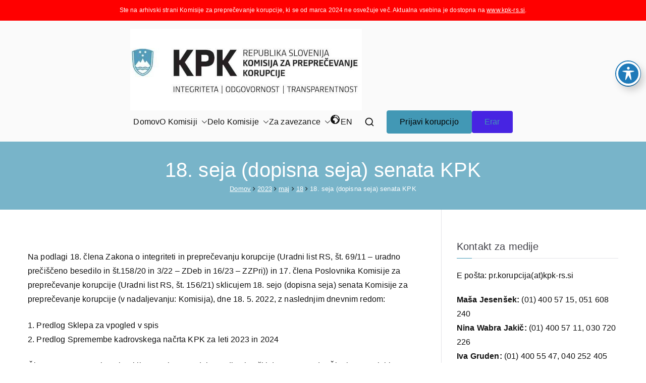

--- FILE ---
content_type: text/html; charset=UTF-8
request_url: https://arhiv.kpk-rs.si/blog/2023/05/18/18-seja-dopisna-seja-senata-kpk/
body_size: 28313
content:
	



	

<!doctype html>
		<html lang="sl-SI">
		
	<head>

				<meta charset="UTF-8">
		<meta name="viewport" content="width=device-width, initial-scale=1">
		<link rel="profile" href="http://gmpg.org/xfn/11">
		
		<title>18. seja (dopisna seja) senata KPK &#8211; Komisija za preprečevanje korupcije</title>
<meta name='robots' content='max-image-preview:large' />
<link rel='dns-prefetch' href='//fonts.googleapis.com' />
<link rel="alternate" type="application/rss+xml" title="Komisija za preprečevanje korupcije &raquo; Vir" href="https://arhiv.kpk-rs.si/feed/" />
<link rel="alternate" type="application/rss+xml" title="Komisija za preprečevanje korupcije &raquo; Vir komentarjev" href="https://arhiv.kpk-rs.si/comments/feed/" />
<script type="text/javascript">
window._wpemojiSettings = {"baseUrl":"https:\/\/s.w.org\/images\/core\/emoji\/14.0.0\/72x72\/","ext":".png","svgUrl":"https:\/\/s.w.org\/images\/core\/emoji\/14.0.0\/svg\/","svgExt":".svg","source":{"concatemoji":"https:\/\/arhiv.kpk-rs.si\/wp-includes\/js\/wp-emoji-release.min.js?ver=6.2.8"}};
/*! This file is auto-generated */
!function(e,a,t){var n,r,o,i=a.createElement("canvas"),p=i.getContext&&i.getContext("2d");function s(e,t){p.clearRect(0,0,i.width,i.height),p.fillText(e,0,0);e=i.toDataURL();return p.clearRect(0,0,i.width,i.height),p.fillText(t,0,0),e===i.toDataURL()}function c(e){var t=a.createElement("script");t.src=e,t.defer=t.type="text/javascript",a.getElementsByTagName("head")[0].appendChild(t)}for(o=Array("flag","emoji"),t.supports={everything:!0,everythingExceptFlag:!0},r=0;r<o.length;r++)t.supports[o[r]]=function(e){if(p&&p.fillText)switch(p.textBaseline="top",p.font="600 32px Arial",e){case"flag":return s("\ud83c\udff3\ufe0f\u200d\u26a7\ufe0f","\ud83c\udff3\ufe0f\u200b\u26a7\ufe0f")?!1:!s("\ud83c\uddfa\ud83c\uddf3","\ud83c\uddfa\u200b\ud83c\uddf3")&&!s("\ud83c\udff4\udb40\udc67\udb40\udc62\udb40\udc65\udb40\udc6e\udb40\udc67\udb40\udc7f","\ud83c\udff4\u200b\udb40\udc67\u200b\udb40\udc62\u200b\udb40\udc65\u200b\udb40\udc6e\u200b\udb40\udc67\u200b\udb40\udc7f");case"emoji":return!s("\ud83e\udef1\ud83c\udffb\u200d\ud83e\udef2\ud83c\udfff","\ud83e\udef1\ud83c\udffb\u200b\ud83e\udef2\ud83c\udfff")}return!1}(o[r]),t.supports.everything=t.supports.everything&&t.supports[o[r]],"flag"!==o[r]&&(t.supports.everythingExceptFlag=t.supports.everythingExceptFlag&&t.supports[o[r]]);t.supports.everythingExceptFlag=t.supports.everythingExceptFlag&&!t.supports.flag,t.DOMReady=!1,t.readyCallback=function(){t.DOMReady=!0},t.supports.everything||(n=function(){t.readyCallback()},a.addEventListener?(a.addEventListener("DOMContentLoaded",n,!1),e.addEventListener("load",n,!1)):(e.attachEvent("onload",n),a.attachEvent("onreadystatechange",function(){"complete"===a.readyState&&t.readyCallback()})),(e=t.source||{}).concatemoji?c(e.concatemoji):e.wpemoji&&e.twemoji&&(c(e.twemoji),c(e.wpemoji)))}(window,document,window._wpemojiSettings);
</script>
<style type="text/css">
img.wp-smiley,
img.emoji {
	display: inline !important;
	border: none !important;
	box-shadow: none !important;
	height: 1em !important;
	width: 1em !important;
	margin: 0 0.07em !important;
	vertical-align: -0.1em !important;
	background: none !important;
	padding: 0 !important;
}
</style>
	<link rel='stylesheet' id='wp-block-library-css' href='https://arhiv.kpk-rs.si/wp-includes/css/dist/block-library/style.min.css?ver=6.2.8' type='text/css' media='all' />
<style id='wp-block-library-theme-inline-css' type='text/css'>
.wp-block-audio figcaption{color:#555;font-size:13px;text-align:center}.is-dark-theme .wp-block-audio figcaption{color:hsla(0,0%,100%,.65)}.wp-block-audio{margin:0 0 1em}.wp-block-code{border:1px solid #ccc;border-radius:4px;font-family:Menlo,Consolas,monaco,monospace;padding:.8em 1em}.wp-block-embed figcaption{color:#555;font-size:13px;text-align:center}.is-dark-theme .wp-block-embed figcaption{color:hsla(0,0%,100%,.65)}.wp-block-embed{margin:0 0 1em}.blocks-gallery-caption{color:#555;font-size:13px;text-align:center}.is-dark-theme .blocks-gallery-caption{color:hsla(0,0%,100%,.65)}.wp-block-image figcaption{color:#555;font-size:13px;text-align:center}.is-dark-theme .wp-block-image figcaption{color:hsla(0,0%,100%,.65)}.wp-block-image{margin:0 0 1em}.wp-block-pullquote{border-bottom:4px solid;border-top:4px solid;color:currentColor;margin-bottom:1.75em}.wp-block-pullquote cite,.wp-block-pullquote footer,.wp-block-pullquote__citation{color:currentColor;font-size:.8125em;font-style:normal;text-transform:uppercase}.wp-block-quote{border-left:.25em solid;margin:0 0 1.75em;padding-left:1em}.wp-block-quote cite,.wp-block-quote footer{color:currentColor;font-size:.8125em;font-style:normal;position:relative}.wp-block-quote.has-text-align-right{border-left:none;border-right:.25em solid;padding-left:0;padding-right:1em}.wp-block-quote.has-text-align-center{border:none;padding-left:0}.wp-block-quote.is-large,.wp-block-quote.is-style-large,.wp-block-quote.is-style-plain{border:none}.wp-block-search .wp-block-search__label{font-weight:700}.wp-block-search__button{border:1px solid #ccc;padding:.375em .625em}:where(.wp-block-group.has-background){padding:1.25em 2.375em}.wp-block-separator.has-css-opacity{opacity:.4}.wp-block-separator{border:none;border-bottom:2px solid;margin-left:auto;margin-right:auto}.wp-block-separator.has-alpha-channel-opacity{opacity:1}.wp-block-separator:not(.is-style-wide):not(.is-style-dots){width:100px}.wp-block-separator.has-background:not(.is-style-dots){border-bottom:none;height:1px}.wp-block-separator.has-background:not(.is-style-wide):not(.is-style-dots){height:2px}.wp-block-table{margin:0 0 1em}.wp-block-table td,.wp-block-table th{word-break:normal}.wp-block-table figcaption{color:#555;font-size:13px;text-align:center}.is-dark-theme .wp-block-table figcaption{color:hsla(0,0%,100%,.65)}.wp-block-video figcaption{color:#555;font-size:13px;text-align:center}.is-dark-theme .wp-block-video figcaption{color:hsla(0,0%,100%,.65)}.wp-block-video{margin:0 0 1em}.wp-block-template-part.has-background{margin-bottom:0;margin-top:0;padding:1.25em 2.375em}
</style>
<link rel='stylesheet' id='helpie-faq-bundle-styles-css' href='https://arhiv.kpk-rs.si/wp-content/plugins/helpie-faq/assets/bundles/main.app.css?ver=1.9.14' type='text/css' media='all' />
<style id='global-styles-inline-css' type='text/css'>
body{--wp--preset--color--black: #000000;--wp--preset--color--cyan-bluish-gray: #abb8c3;--wp--preset--color--white: #ffffff;--wp--preset--color--pale-pink: #f78da7;--wp--preset--color--vivid-red: #cf2e2e;--wp--preset--color--luminous-vivid-orange: #ff6900;--wp--preset--color--luminous-vivid-amber: #fcb900;--wp--preset--color--light-green-cyan: #7bdcb5;--wp--preset--color--vivid-green-cyan: #00d084;--wp--preset--color--pale-cyan-blue: #8ed1fc;--wp--preset--color--vivid-cyan-blue: #0693e3;--wp--preset--color--vivid-purple: #9b51e0;--wp--preset--gradient--vivid-cyan-blue-to-vivid-purple: linear-gradient(135deg,rgba(6,147,227,1) 0%,rgb(155,81,224) 100%);--wp--preset--gradient--light-green-cyan-to-vivid-green-cyan: linear-gradient(135deg,rgb(122,220,180) 0%,rgb(0,208,130) 100%);--wp--preset--gradient--luminous-vivid-amber-to-luminous-vivid-orange: linear-gradient(135deg,rgba(252,185,0,1) 0%,rgba(255,105,0,1) 100%);--wp--preset--gradient--luminous-vivid-orange-to-vivid-red: linear-gradient(135deg,rgba(255,105,0,1) 0%,rgb(207,46,46) 100%);--wp--preset--gradient--very-light-gray-to-cyan-bluish-gray: linear-gradient(135deg,rgb(238,238,238) 0%,rgb(169,184,195) 100%);--wp--preset--gradient--cool-to-warm-spectrum: linear-gradient(135deg,rgb(74,234,220) 0%,rgb(151,120,209) 20%,rgb(207,42,186) 40%,rgb(238,44,130) 60%,rgb(251,105,98) 80%,rgb(254,248,76) 100%);--wp--preset--gradient--blush-light-purple: linear-gradient(135deg,rgb(255,206,236) 0%,rgb(152,150,240) 100%);--wp--preset--gradient--blush-bordeaux: linear-gradient(135deg,rgb(254,205,165) 0%,rgb(254,45,45) 50%,rgb(107,0,62) 100%);--wp--preset--gradient--luminous-dusk: linear-gradient(135deg,rgb(255,203,112) 0%,rgb(199,81,192) 50%,rgb(65,88,208) 100%);--wp--preset--gradient--pale-ocean: linear-gradient(135deg,rgb(255,245,203) 0%,rgb(182,227,212) 50%,rgb(51,167,181) 100%);--wp--preset--gradient--electric-grass: linear-gradient(135deg,rgb(202,248,128) 0%,rgb(113,206,126) 100%);--wp--preset--gradient--midnight: linear-gradient(135deg,rgb(2,3,129) 0%,rgb(40,116,252) 100%);--wp--preset--duotone--dark-grayscale: url('#wp-duotone-dark-grayscale');--wp--preset--duotone--grayscale: url('#wp-duotone-grayscale');--wp--preset--duotone--purple-yellow: url('#wp-duotone-purple-yellow');--wp--preset--duotone--blue-red: url('#wp-duotone-blue-red');--wp--preset--duotone--midnight: url('#wp-duotone-midnight');--wp--preset--duotone--magenta-yellow: url('#wp-duotone-magenta-yellow');--wp--preset--duotone--purple-green: url('#wp-duotone-purple-green');--wp--preset--duotone--blue-orange: url('#wp-duotone-blue-orange');--wp--preset--font-size--small: 13px;--wp--preset--font-size--medium: 20px;--wp--preset--font-size--large: 36px;--wp--preset--font-size--x-large: 42px;--wp--preset--spacing--20: 0,44rem;--wp--preset--spacing--30: 0,67rem;--wp--preset--spacing--40: 1rem;--wp--preset--spacing--50: 1,5rem;--wp--preset--spacing--60: 2,25rem;--wp--preset--spacing--70: 3,38rem;--wp--preset--spacing--80: 5,06rem;--wp--preset--shadow--natural: 6px 6px 9px rgba(0, 0, 0, 0.2);--wp--preset--shadow--deep: 12px 12px 50px rgba(0, 0, 0, 0.4);--wp--preset--shadow--sharp: 6px 6px 0px rgba(0, 0, 0, 0.2);--wp--preset--shadow--outlined: 6px 6px 0px -3px rgba(255, 255, 255, 1), 6px 6px rgba(0, 0, 0, 1);--wp--preset--shadow--crisp: 6px 6px 0px rgba(0, 0, 0, 1);}body { margin: 0;--wp--style--global--content-size: 760px;--wp--style--global--wide-size: 1160px; }.wp-site-blocks > .alignleft { float: left; margin-right: 2em; }.wp-site-blocks > .alignright { float: right; margin-left: 2em; }.wp-site-blocks > .aligncenter { justify-content: center; margin-left: auto; margin-right: auto; }.wp-site-blocks > * { margin-block-start: 0; margin-block-end: 0; }.wp-site-blocks > * + * { margin-block-start: 24px; }body { --wp--style--block-gap: 24px; }body .is-layout-flow > *{margin-block-start: 0;margin-block-end: 0;}body .is-layout-flow > * + *{margin-block-start: 24px;margin-block-end: 0;}body .is-layout-constrained > *{margin-block-start: 0;margin-block-end: 0;}body .is-layout-constrained > * + *{margin-block-start: 24px;margin-block-end: 0;}body .is-layout-flex{gap: 24px;}body .is-layout-flow > .alignleft{float: left;margin-inline-start: 0;margin-inline-end: 2em;}body .is-layout-flow > .alignright{float: right;margin-inline-start: 2em;margin-inline-end: 0;}body .is-layout-flow > .aligncenter{margin-left: auto !important;margin-right: auto !important;}body .is-layout-constrained > .alignleft{float: left;margin-inline-start: 0;margin-inline-end: 2em;}body .is-layout-constrained > .alignright{float: right;margin-inline-start: 2em;margin-inline-end: 0;}body .is-layout-constrained > .aligncenter{margin-left: auto !important;margin-right: auto !important;}body .is-layout-constrained > :where(:not(.alignleft):not(.alignright):not(.alignfull)){max-width: var(--wp--style--global--content-size);margin-left: auto !important;margin-right: auto !important;}body .is-layout-constrained > .alignwide{max-width: var(--wp--style--global--wide-size);}body .is-layout-flex{display: flex;}body .is-layout-flex{flex-wrap: wrap;align-items: center;}body .is-layout-flex > *{margin: 0;}body{padding-top: 0px;padding-right: 0px;padding-bottom: 0px;padding-left: 0px;}a:where(:not(.wp-element-button)){text-decoration: underline;}.wp-element-button, .wp-block-button__link{background-color: #32373c;border-width: 0;color: #fff;font-family: inherit;font-size: inherit;line-height: inherit;padding: calc(0.667em + 2px) calc(1.333em + 2px);text-decoration: none;}.has-black-color{color: var(--wp--preset--color--black) !important;}.has-cyan-bluish-gray-color{color: var(--wp--preset--color--cyan-bluish-gray) !important;}.has-white-color{color: var(--wp--preset--color--white) !important;}.has-pale-pink-color{color: var(--wp--preset--color--pale-pink) !important;}.has-vivid-red-color{color: var(--wp--preset--color--vivid-red) !important;}.has-luminous-vivid-orange-color{color: var(--wp--preset--color--luminous-vivid-orange) !important;}.has-luminous-vivid-amber-color{color: var(--wp--preset--color--luminous-vivid-amber) !important;}.has-light-green-cyan-color{color: var(--wp--preset--color--light-green-cyan) !important;}.has-vivid-green-cyan-color{color: var(--wp--preset--color--vivid-green-cyan) !important;}.has-pale-cyan-blue-color{color: var(--wp--preset--color--pale-cyan-blue) !important;}.has-vivid-cyan-blue-color{color: var(--wp--preset--color--vivid-cyan-blue) !important;}.has-vivid-purple-color{color: var(--wp--preset--color--vivid-purple) !important;}.has-black-background-color{background-color: var(--wp--preset--color--black) !important;}.has-cyan-bluish-gray-background-color{background-color: var(--wp--preset--color--cyan-bluish-gray) !important;}.has-white-background-color{background-color: var(--wp--preset--color--white) !important;}.has-pale-pink-background-color{background-color: var(--wp--preset--color--pale-pink) !important;}.has-vivid-red-background-color{background-color: var(--wp--preset--color--vivid-red) !important;}.has-luminous-vivid-orange-background-color{background-color: var(--wp--preset--color--luminous-vivid-orange) !important;}.has-luminous-vivid-amber-background-color{background-color: var(--wp--preset--color--luminous-vivid-amber) !important;}.has-light-green-cyan-background-color{background-color: var(--wp--preset--color--light-green-cyan) !important;}.has-vivid-green-cyan-background-color{background-color: var(--wp--preset--color--vivid-green-cyan) !important;}.has-pale-cyan-blue-background-color{background-color: var(--wp--preset--color--pale-cyan-blue) !important;}.has-vivid-cyan-blue-background-color{background-color: var(--wp--preset--color--vivid-cyan-blue) !important;}.has-vivid-purple-background-color{background-color: var(--wp--preset--color--vivid-purple) !important;}.has-black-border-color{border-color: var(--wp--preset--color--black) !important;}.has-cyan-bluish-gray-border-color{border-color: var(--wp--preset--color--cyan-bluish-gray) !important;}.has-white-border-color{border-color: var(--wp--preset--color--white) !important;}.has-pale-pink-border-color{border-color: var(--wp--preset--color--pale-pink) !important;}.has-vivid-red-border-color{border-color: var(--wp--preset--color--vivid-red) !important;}.has-luminous-vivid-orange-border-color{border-color: var(--wp--preset--color--luminous-vivid-orange) !important;}.has-luminous-vivid-amber-border-color{border-color: var(--wp--preset--color--luminous-vivid-amber) !important;}.has-light-green-cyan-border-color{border-color: var(--wp--preset--color--light-green-cyan) !important;}.has-vivid-green-cyan-border-color{border-color: var(--wp--preset--color--vivid-green-cyan) !important;}.has-pale-cyan-blue-border-color{border-color: var(--wp--preset--color--pale-cyan-blue) !important;}.has-vivid-cyan-blue-border-color{border-color: var(--wp--preset--color--vivid-cyan-blue) !important;}.has-vivid-purple-border-color{border-color: var(--wp--preset--color--vivid-purple) !important;}.has-vivid-cyan-blue-to-vivid-purple-gradient-background{background: var(--wp--preset--gradient--vivid-cyan-blue-to-vivid-purple) !important;}.has-light-green-cyan-to-vivid-green-cyan-gradient-background{background: var(--wp--preset--gradient--light-green-cyan-to-vivid-green-cyan) !important;}.has-luminous-vivid-amber-to-luminous-vivid-orange-gradient-background{background: var(--wp--preset--gradient--luminous-vivid-amber-to-luminous-vivid-orange) !important;}.has-luminous-vivid-orange-to-vivid-red-gradient-background{background: var(--wp--preset--gradient--luminous-vivid-orange-to-vivid-red) !important;}.has-very-light-gray-to-cyan-bluish-gray-gradient-background{background: var(--wp--preset--gradient--very-light-gray-to-cyan-bluish-gray) !important;}.has-cool-to-warm-spectrum-gradient-background{background: var(--wp--preset--gradient--cool-to-warm-spectrum) !important;}.has-blush-light-purple-gradient-background{background: var(--wp--preset--gradient--blush-light-purple) !important;}.has-blush-bordeaux-gradient-background{background: var(--wp--preset--gradient--blush-bordeaux) !important;}.has-luminous-dusk-gradient-background{background: var(--wp--preset--gradient--luminous-dusk) !important;}.has-pale-ocean-gradient-background{background: var(--wp--preset--gradient--pale-ocean) !important;}.has-electric-grass-gradient-background{background: var(--wp--preset--gradient--electric-grass) !important;}.has-midnight-gradient-background{background: var(--wp--preset--gradient--midnight) !important;}.has-small-font-size{font-size: var(--wp--preset--font-size--small) !important;}.has-medium-font-size{font-size: var(--wp--preset--font-size--medium) !important;}.has-large-font-size{font-size: var(--wp--preset--font-size--large) !important;}.has-x-large-font-size{font-size: var(--wp--preset--font-size--x-large) !important;}
.wp-block-navigation a:where(:not(.wp-element-button)){color: inherit;}
.wp-block-pullquote{font-size: 1.5em;line-height: 1.6;}
</style>
<link rel='stylesheet' id='acwp-main-css-css' href='https://arhiv.kpk-rs.si/wp-content/plugins/accessible-poetry/assets/css/main.css?ver=6.2.8' type='text/css' media='all' />
<link rel='stylesheet' id='acwp-mdi-css' href='https://fonts.googleapis.com/icon?family=Material+Icons&#038;ver=6.2.8' type='text/css' media='all' />
<link rel='stylesheet' id='wpos-slick-style-css' href='https://arhiv.kpk-rs.si/wp-content/plugins/blog-designer-for-post-and-widget/assets/css/slick.css?ver=2.5.1' type='text/css' media='all' />
<link rel='stylesheet' id='bdpw-public-css-css' href='https://arhiv.kpk-rs.si/wp-content/plugins/blog-designer-for-post-and-widget/assets/css/bdpw-public.css?ver=2.5.1' type='text/css' media='all' />
<link rel='stylesheet' id='document-gallery-css' href='https://arhiv.kpk-rs.si/wp-content/plugins/document-gallery/assets/css/style.min.css?ver=4.4.3' type='text/css' media='all' />
<link rel='stylesheet' id='dashicons-css' href='https://arhiv.kpk-rs.si/wp-includes/css/dashicons.min.css?ver=6.2.8' type='text/css' media='all' />
<link rel='stylesheet' id='everest-forms-general-css' href='https://arhiv.kpk-rs.si/wp-content/plugins/everest-forms/assets/css/everest-forms.css?ver=2.0.2' type='text/css' media='all' />
<link rel='stylesheet' id='fancybox-for-wp-css' href='https://arhiv.kpk-rs.si/wp-content/plugins/fancybox-for-wordpress/assets/css/fancybox.css?ver=1.3.4' type='text/css' media='all' />
<link rel='stylesheet' id='wppa_style-css' href='https://arhiv.kpk-rs.si/wp-content/plugins/wp-photo-album-plus-xsaw-gu-2/wppa-style.css?ver=250123-104750' type='text/css' media='all' />
<style id='wppa_style-inline-css' type='text/css'>

.wppa-box {	border-style: solid; border-width:1px;border-radius:6px; -moz-border-radius:6px;margin-bottom:8px;background-color:#eeeeee;border-color:#cccccc; }
.wppa-mini-box { border-style: solid; border-width:1px;border-radius:2px;border-color:#cccccc; }
.wppa-cover-box {  }
.wppa-cover-text-frame {  }
.wppa-box-text {  }
.wppa-box-text, .wppa-box-text-nocolor { font-weight:normal; }
.wppa-thumb-text { font-weight:normal; }
.wppa-nav-text { font-weight:normal; }
.wppa-img { background-color:#eeeeee; }
.wppa-title { font-weight:bold; }
.wppa-fulldesc { font-weight:normal; }
.wppa-fulltitle { font-weight:normal; }
</style>
<link rel='stylesheet' id='zakra-style-css' href='https://arhiv.kpk-rs.si/wp-content/themes/zakra/style.css?ver=3.0.0.4' type='text/css' media='all' />
<link rel='stylesheet' id='zakra-pro-css' href='https://arhiv.kpk-rs.si/wp-content/plugins/zakra-pro/public/assets/css/zakra-pro-public.min.css?ver=2.0.0.2' type='text/css' media='all' />
<style id='zakra-pro-inline-css' type='text/css'>
.woocommerce .zak-content ul.products li.zakra-product--style-2 .wc-forward.added_to_cart, .wc-block-grid__products .wc-block-grid__product.zakra-product--style-2 .wc-block-grid__product-add-to-cart .added_to_cart{background-color:#4298b5;}.woocommerce .zak-content ul.products li.zakra-product--style-2 .wc-forward.added_to_cart:hover, .wc-block-grid__products .wc-block-grid__product.zakra-product--style-2 .wc-block-grid__product-add-to-cart .added_to_cart:hover, .wc-block-grid__products .wc-block-grid__product .wc-block-grid__product-add-to-cart .wp-block-button__link:hover{background-color:#004cd1;}.woocommerce .zak-content ul.products li.zakra-product--style-2 .added_to_cart{border-radius:4px;} .wc-block-grid__products .wc-block-grid__product.zakra-product--style-2 .wc-block-grid__product-add-to-cart .added_to_cart{border-radius:4px;}.site-branding .custom-logo-link img{max-width:800px;}.zak-top-bar .widget .widget-title{color:#16181a;}.zak-main-header{padding-top:1em;padding-bottom:1em;}.zak-header-buttons .zak-header-button--1{margin-top:px;margin-right:14,4px;margin-bottom:px;margin-left:px;}.zak-header-buttons .zak-header-button--2 .zak-button{padding-top:8px;padding-right:25px;padding-bottom:8px;padding-left:25px;}.zak-header-buttons .zak-header-button--2{margin-top:14,4px;margin-right:0px;margin-bottom:14,4px;margin-left:0px;}.zak-header-buttons .zak-header-button.zak-header-button--2 .zak-button{color:#000000;}.zak-header-buttons .zak-header-button.zak-header-button--2 .zak-button:hover{color:#000000;}.zak-header-buttons .zak-header-button.zak-header-button--2 .zak-button{background-color:#4724e2;}.zak-header-buttons .zak-header-button.zak-header-button--2 .zak-button:hover{background-color:#004cd1;}.zak-header-buttons .zak-header-button.zak-header-button--2 .zak-button{border-width:0px;}.zak-header-buttons .zak-header-button.zak-header-button--2 .zak-button{border-radius:4px;}.zak-header-col--2{margin-top:0px;margin-right:0px;margin-bottom:0px;margin-left:0px;}@media screen and (min-width: 768px) {}.zak-primary-nav.zak-menu-item--layout-2 > ul > li:hover > a{background-color:#1e7ba6;}.zak-primary-nav.zak-menu-item--layout-2 > ul > li.current_page_item  > a, .zak-primary-nav.zak-menu-item--layout-2 ul > li.current-menu-item  > a, .zak-primary-nav.zak-menu-item--layout-2 ul > li > a.tg-current-menu-item{background-color:#1e7ba6;}.zak-main-header .zak-header-actions .zak-icon, .zak-header-action .zak-icon{font-size:1,44rem;}.main-navigation.zak-primary-nav ul li ul li:active > a, .main-navigation.zak-primary-nav ul li ul li.current_page_item > a, .main-navigation.zak-primary-nav ul li ul li.current-menu-item > a{color:#269bd1;}@media screen and (max-width:768px){.zak-toggle-menu{display:flex;}.zak-header-actions .zak-header-search, .zak-header-actions .zak-menu-item-cart{display:none;}.zak-mobile-nav{display:block;}}@media screen and (min-width:768px){.zak-toggle-menu{display:none;}.zak-header-actions .zak-header-search, .zak-header-actions .zak-menu-item-cart{display:block;}}.page .zak-page-header .zak-page-title, .page .zak-post-content .entry-title{font-weight:500;font-size:2px;line-height:1,3;}.zak-page-header .breadcrumb-trail ul li::after{font-family:"FontAwesome" !important; content: "\f105";}
@media screen and (min-width: 768px) {.zak-primary{width:70%;}}a:hover, a:focus,
				.zak-primary-nav ul li:hover > a,
				.zak-primary-nav ul .current_page_item > a,
				.zak-primary-nav ul .current-menu-item > a,
				.zak-entry-summary a,
				.zak-entry-meta a, .zak-post-content .zak-entry-footer a:hover,
				.pagebuilder-content a, .zak-style-2 .zak-entry-meta span,
				.zak-style-2 .zak-entry-meta a, 
				.entry-title:hover a,
				.zak-breadcrumbs .trail-items a,
				.breadcrumbs .trail-items a,
				.entry-content a,
				.edit-link a,
				.zak-footer-bar a:hover,
				.widget li a,
				#comments .comment-content a,
				#comments .reply,
				button:hover,
				input[type="button"]:hover,
				input[type="reset"]:hover,
				input[type="submit"]:hover,
				.wp-block-button .wp-block-button__link:hover,
				.zak-button:hover,
				.zak-entry-footer .edit-link a,
				.pagebuilder-content a, .zak-entry-footer a,
				.zak-header-buttons .zak-header-button.zak-header-button--2 .zak-button,
				.zak-header-buttons .zak-header-button .zak-button:hover{color:#4298b5;}.zak-post-content .entry-button:hover .zak-icon,
				.zak-error-404 .zak-button:hover svg,
				.zak-style-2 .zak-entry-meta span .zak-icon,
				.entry-button .zak-icon{fill:#4298b5;}blockquote, .wp-block-quote,
				button, input[type="button"],
				input[type="reset"],
				input[type="submit"],
				.wp-block-button .wp-block-button__link,
				blockquote.has-text-align-right, .wp-block-quote.has-text-align-right,
				button:hover,
				input[type="button"]:hover,
				input[type="reset"]:hover,
				input[type="submit"]:hover,
				.wp-block-button .wp-block-button__link:hover,
				.zak-button:hover,
				.zak-header-buttons .zak-header-button .zak-button,
				.zak-header-buttons .zak-header-button.zak-header-button--2 .zak-button,
				.zak-header-buttons .zak-header-button .zak-button:hover{border-color:#4298b5;}.zak-primary-nav.zak-layout-1-style-2 > ul > li.current_page_item > a::before,
				.zak-primary-nav.zak-layout-1-style-2 > ul a:hover::before,
				.zak-primary-nav.zak-layout-1-style-2 > ul > li.current-menu-item > a::before, 
				.zak-primary-nav.zak-layout-1-style-3 > ul > li.current_page_item > a::before,
				.zak-primary-nav.zak-layout-1-style-3 > ul > li.current-menu-item > a::before, 
				.zak-primary-nav.zak-layout-1-style-4 > ul > li.current_page_item > a::before,
				.zak-primary-nav.zak-layout-1-style-4 > ul > li.current-menu-item > a::before, 
				.zak-scroll-to-top:hover, button, input[type="button"], input[type="reset"],
				input[type="submit"], .zak-header-buttons .zak-header-button--1 .zak-button,
				 .wp-block-button .wp-block-button__link,
				 .zak-menu-item.zak-menu-item-cart .cart-page-link .count,
				 .widget .wp-block-heading::before,
				 #comments .comments-title::before,
				 #comments .comment-reply-title::before,
				 .widget .wp-block-heading::before, .widget .widget-title::before{background-color:#4298b5;}button, input[type="button"],
				input[type="reset"],
				input[type="submit"],
				.wp-block-button .wp-block-button__link,
				.zak-button{border-color:#4298b5;background-color:#4298b5;}body{color:#111111;}.entry-content a{color:#4298b5;}.zak-entry-footer a:hover,
				.entry-button:hover,
				.zak-entry-footer a:hover,
				.entry-content a:hover,
				.pagebuilder-content a:hover, .pagebuilder-content a:hover{color:#006d3e;}.entry-button:hover .zak-icon{fill:#006d3e;}.zak-content{}body{font-weight:400;font-size:16px;line-height:1,6;}h1, h2, h3, h4, h5, h6{font-family:-apple-system, BlinkMacSystemFont, Segoe UI, Roboto, Oxygen-Sans, Ubuntu, Cantarell, Helvetica Neue, sans-serif;font-weight:400;line-height:1,6;}h1{font-weight:400;font-size:3,375px;line-height:1,6;}h2{font-weight:500;font-size:4,32rem;line-height:1,5;}h3{font-weight:400;font-size:2,88rem;line-height:1,5;}h4{font-weight:400;font-size:1,8rem;line-height:1,65;}h5{font-weight:400;font-size:1,62rem;line-height:1,5;}h6{font-weight:400;font-size:1,44rem;line-height:1,8;}button, input[type="button"], input[type="reset"], input[type="submit"], #infinite-handle span, .wp-block-button .wp-block-button__link{padding-top:px;padding-right:px;padding-bottom:px;padding-left:px;}button, input[type="button"], input[type="reset"], input[type="submit"], #infinite-handle span, .wp-block-button .wp-block-button__link{background-color:#4298b5;}button:hover, input[type="button"]:hover, input[type="reset"]:hover, input[type="submit"]:hover, #infinite-handle span:hover, .wp-block-button .wp-block-button__link:hover{background-color:#004cd1;}button{border-radius:4px;} input[type="button"]{border-radius:4px;} input[type="reset"]{border-radius:4px;} input[type="submit"]{border-radius:4px;} #infinite-handle span{border-radius:4px;} .wp-block-button .wp-block-button__link{border-radius:4px;}.site-title{color:#blank;}.site-branding .site-title{font-weight:400;font-size:1,89072rem;line-height:1,5;}.site-branding .site-description{font-weight:400;font-size:1,44rem;line-height:1,8;}.zak-header .zak-top-bar{background-color:#e9ecef;background-size:contain;}.zak-main-header{background-size:contain;}.zak-header{border-bottom-width:0px;}.zak-header{border-bottom-color:#e9ecef;}.zak-header-buttons .zak-header-button--1 .zak-button{padding-top:8px;padding-right:25px;padding-bottom:8px;padding-left:25px;}.zak-header-buttons .zak-header-button--1 .zak-button{color:#000000;}.zak-header-buttons .zak-header-button--1 .zak-button:hover{color:#20dbdb;}.zak-header-buttons .zak-header-button--1 .zak-button{background-color:#4298b5;}.zak-header-buttons .zak-header-button--1 .zak-button:hover{background-color:#004cd1;}.zak-header-buttons .zak-header-button--1 .zak-button{border-radius:4px;}.zak-primary-nav ul li a, .zak-primary-nav.zak-menu-item--layout-2 > ul > li > a{color:#111111;}.zak-primary-nav ul li .zak-icon, .zak-primary-nav.zak-menu-item--layout-2 > ul > li > .zak-icon{fill:#111111;}.zak-primary-nav ul li:hover > a, .zak-primary-nav.zak-menu-item--layout-2 > ul > li:hover > a{color:#4298b5;}.zak-primary-nav ul li:hover > .zak-icon, .zak-primary-nav.zak-menu-item--layout-2 > ul > li:hover > .zak-icon{fill:#4298b5;}.zak-primary-nav ul li:active > a, .zak-primary-nav ul > li:not(.zak-header-button).current_page_item > a, .zak-primary-nav ul > li:not(.zak-header-button).current_page_ancestor > a, .zak-primary-nav ul > li:not(.zak-header-button).current-menu-item > a, .zak-primary-nav ul > li:not(.zak-header-button).current-menu-ancestor > a{color:#4298b5;}.zak-primary-nav.zak-layout-1-style-2 ul > li:not(.zak-header-button).current_page_item > a::before, .zak-primary-nav.zak-layout-1-style-2 ul > li:not(.zak-header-button).current_page_ancestor > a::before, .zak-primary-nav.zak-layout-1-style-2 ul > li:not(.zak-header-button).current-menu-item > a::before, .zak-primary-nav.zak-layout-1-style-2 ul > li:not(.zak-header-button).current-menu-ancestor > a::before, .zak-primary-nav.zak-layout-1-style-3 ul > li:not(.zak-header-button).current_page_item > a::before, .zak-primary-nav.zak-layout-1-style-3 ul > li:not(.zak-header-button).current_page_ancestor > a::before, .zak-primary-nav.zak-layout-1-style-3 ul > li:not(.zak-header-button).current-menu-item > a::before, .zak-primary-nav.zak-layout-1-style-3 ul > li:not(.zak-header-button).current-menu-ancestor > a::before, .zak-primary-nav.zak-layout-1-style-4 ul > li:not(.zak-header-button).current_page_item > a::before, .zak-primary-nav.zak-layout-1-style-4 ul > li:not(.zak-header-button).current_page_ancestor > a::before, .zak-primary-nav.zak-layout-1-style-4 ul > li:not(.zak-header-button).current-menu-item > a::before, .zak-primary-nav.zak-layout-1-style-4 ul > li:not(.zak-header-button).current-menu-ancestor > a::before{background-color:#4298b5;}.zak-primary-nav ul li:hover > .zak-icon, .zak-primary-nav.zak-menu-item--layout-2 > ul > li span{fill:#4298b5;}.zak-primary-nav ul li a{font-weight:400;font-size:16px;line-height:1,6;}.zak-primary-nav ul li ul li a{font-weight:400;font-size:1,44rem;line-height:1,8;}.zak-mobile-menu a{font-family:Raleway;font-weight:400;font-size:1,44rem;line-height:1,8;}.has-page-header .zak-page-header{padding-top:3,2px;padding-right:0px;padding-bottom:3,2px;padding-left:0px;}.zak-page-header .breadcrumb-trail ul li, .zak-page-header .yoast-breadcrumb-trail{font-size:13px;}.zak-page-header .zak-page-title, .zakra-single-article .zak-entry-header .entry-title{color:#ffffff;}.zak-page-header, .zak-container--separate .zak-page-header{background-color:rgba(66,152,181,0.7);background-position:left top;background-size:cover;background-attachment:fixed;}.zak-page-header .breadcrumb-trail ul li, .zak-page-header .yoast-breadcrumb-trail .breadcrumb_last{color:#ffffff;}.zak-page-header .breadcrumb-trail ul li::after{color:#0a0a0a;}.zak-page-header .breadcrumb-trail ul li a, .zak-page-header .yoast-breadcrumb-trail a{color:#ffffff;}.zak-page-header .breadcrumb-trail ul li a:hover , .zak-page-header .yoast-breadcrumb-trail a:hover{color:#269bd1;}.zak-page-header .zak-page-title, .zakra-single-article .zak-entry-header .entry-title{font-size:40px;line-height:1,6;}.entry-title:not(.zak-page-title), .zak-blog-archive-style--layout-2 article.zak-post .entry-title{font-size:24px;line-height:1,5;}.zak-secondary .widget .widget-title, .zak-secondary .widget .wp-block-heading{font-weight:400;font-size:1,8rem;line-height:1,5;}.zak-secondary .widget, .zak-secondary .widget li a{font-size:16px;line-height:1,8;}.zak-footer-cols{background-color:#4298b5;}.zak-footer .zak-footer-cols .widget-title, .zak-footer-col .widget .wp-block-heading{color:#ffffff;}.zak-footer .zak-footer-cols, .zak-footer .zak-footer-cols p{color:#ffffff;}.zak-footer .zak-footer-cols a, .zak-footer-col .widget ul a{color:#ffffff;}.zak-footer .zak-footer-cols a:hover, .zak-footer-col .widget ul a:hover, .zak-footer .zak-footer-cols a:focus{color:#004cd1;}.zak-footer-cols{border-top-width:0px;}.zak-footer-cols ul li{border-bottom-width:1px;}.zak-footer-bar{background-color:#ffffff;}.zak-footer-bar{color:#111111;}.zak-footer-bar a:hover, .zak-footer-bar a:focus{color:#4298b5;}.zak-footer-bar{border-top-color:#e9ecef;}.zak-scroll-to-top:hover{background-color:#4298b5;}
</style>
<link rel='stylesheet' id='font-awesome-css' href='https://arhiv.kpk-rs.si/wp-content/plugins/elementor/assets/lib/font-awesome/css/font-awesome.min.css?ver=4.7.0' type='text/css' media='all' />
<link rel='stylesheet' id='zakra_googlefonts-css' href='//fonts.googleapis.com/css?family=-apple-system%3A400%7CRaleway%3A400&#038;1&#038;display=swap&#038;ver=3.0.0.4' type='text/css' media='all' />
<link rel='stylesheet' id='recent-posts-widget-with-thumbnails-public-style-css' href='https://arhiv.kpk-rs.si/wp-content/plugins/recent-posts-widget-with-thumbnails/public.css?ver=7.1.1' type='text/css' media='all' />
<link rel='stylesheet' id='newsletter-css' href='https://arhiv.kpk-rs.si/wp-content/plugins/newsletter/style.css?ver=7.8.9' type='text/css' media='all' />
<link rel='stylesheet' id='tablepress-default-css' href='https://arhiv.kpk-rs.si/wp-content/plugins/tablepress/css/build/default.css?ver=2.1.5' type='text/css' media='all' />
<link rel='stylesheet' id='animate-css' href='https://arhiv.kpk-rs.si/wp-content/plugins/pe-recent-posts/css/animate.css?ver=6.2.8' type='text/css' media='all' />
<link rel='stylesheet' id='pe-recent-posts-css' href='https://arhiv.kpk-rs.si/wp-content/plugins/pe-recent-posts/css/pe-recent-posts.css?ver=6.2.8' type='text/css' media='all' />
<style type="text/css">.document-gallery .document-icon .title {
	line-height: 1.6;
	font-size: 150%;
}</style>
		<script type="text/javascript">
			ajaxurl = typeof(ajaxurl) !== 'string' ? 'https://arhiv.kpk-rs.si/wp-admin/admin-ajax.php' : ajaxurl;
		</script>
		<script type='text/javascript' src='https://arhiv.kpk-rs.si/wp-includes/js/dist/vendor/wp-polyfill-inert.min.js?ver=3.1.2' id='wp-polyfill-inert-js'></script>
<script type='text/javascript' src='https://arhiv.kpk-rs.si/wp-includes/js/dist/vendor/regenerator-runtime.min.js?ver=0.13.11' id='regenerator-runtime-js'></script>
<script type='text/javascript' src='https://arhiv.kpk-rs.si/wp-includes/js/dist/vendor/wp-polyfill.min.js?ver=3.15.0' id='wp-polyfill-js'></script>
<script type='text/javascript' src='https://arhiv.kpk-rs.si/wp-includes/js/dist/hooks.min.js?ver=4169d3cf8e8d95a3d6d5' id='wp-hooks-js'></script>
<script type='text/javascript' src='https://arhiv.kpk-rs.si/wp-includes/js/dist/i18n.min.js?ver=9e794f35a71bb98672ae' id='wp-i18n-js'></script>
<script type='text/javascript' id='wp-i18n-js-after'>
wp.i18n.setLocaleData( { 'text direction\u0004ltr': [ 'ltr' ] } );
</script>
<script type='text/javascript' src='https://arhiv.kpk-rs.si/wp-content/plugins/wp-photo-album-plus-xsaw-gu-2/js/wppa-decls.js?ver=250123-94750' id='wppa-decls-js'></script>
<script type='text/javascript' src='https://arhiv.kpk-rs.si/wp-includes/js/jquery/jquery.min.js?ver=3.6.4' id='jquery-core-js'></script>
<script type='text/javascript' src='https://arhiv.kpk-rs.si/wp-includes/js/jquery/jquery-migrate.min.js?ver=3.4.0' id='jquery-migrate-js'></script>
<script type='text/javascript' src='https://arhiv.kpk-rs.si/wp-includes/js/jquery/jquery.form.min.js?ver=4.3.0' id='jquery-form-js'></script>
<script type='text/javascript' src='https://arhiv.kpk-rs.si/wp-includes/js/imagesloaded.min.js?ver=4.1.4' id='imagesloaded-js'></script>
<script type='text/javascript' src='https://arhiv.kpk-rs.si/wp-includes/js/masonry.min.js?ver=4.2.2' id='masonry-js'></script>
<script type='text/javascript' src='https://arhiv.kpk-rs.si/wp-includes/js/jquery/jquery.masonry.min.js?ver=3.1.2b' id='jquery-masonry-js'></script>
<script type='text/javascript' src='https://arhiv.kpk-rs.si/wp-includes/js/jquery/ui/core.min.js?ver=1.13.2' id='jquery-ui-core-js'></script>
<script type='text/javascript' src='https://arhiv.kpk-rs.si/wp-includes/js/jquery/ui/mouse.min.js?ver=1.13.2' id='jquery-ui-mouse-js'></script>
<script type='text/javascript' src='https://arhiv.kpk-rs.si/wp-includes/js/jquery/ui/resizable.min.js?ver=1.13.2' id='jquery-ui-resizable-js'></script>
<script type='text/javascript' src='https://arhiv.kpk-rs.si/wp-includes/js/jquery/ui/draggable.min.js?ver=1.13.2' id='jquery-ui-draggable-js'></script>
<script type='text/javascript' src='https://arhiv.kpk-rs.si/wp-includes/js/jquery/ui/controlgroup.min.js?ver=1.13.2' id='jquery-ui-controlgroup-js'></script>
<script type='text/javascript' src='https://arhiv.kpk-rs.si/wp-includes/js/jquery/ui/checkboxradio.min.js?ver=1.13.2' id='jquery-ui-checkboxradio-js'></script>
<script type='text/javascript' src='https://arhiv.kpk-rs.si/wp-includes/js/jquery/ui/button.min.js?ver=1.13.2' id='jquery-ui-button-js'></script>
<script type='text/javascript' src='https://arhiv.kpk-rs.si/wp-includes/js/jquery/ui/dialog.min.js?ver=1.13.2' id='jquery-ui-dialog-js'></script>
<script type='text/javascript' id='wppa-all-js-extra'>
/* <![CDATA[ */
var wppaObj = {"restUrl":"https:\/\/arhiv.kpk-rs.si\/wp-json\/","restNonce":"afbbd5f35c"};
/* ]]> */
</script>
<script type='text/javascript' src='https://arhiv.kpk-rs.si/wp-content/plugins/wp-photo-album-plus-xsaw-gu-2/js/wppa-all.js?ver=250123-94750' id='wppa-all-js'></script>
<script type='text/javascript' src='https://arhiv.kpk-rs.si/wp-content/plugins/wp-photo-album-plus-xsaw-gu-2/vendor/jquery-easing/jquery.easing.min.js?ver=8.8.03.003' id='nicescrollr-easing-min-js-js'></script>
<script type='text/javascript' src='https://arhiv.kpk-rs.si/wp-content/plugins/pe-recent-posts/js/bootstrap.min.js?ver=3.3.0' id='bootstrap.min-js'></script>
<script type='text/javascript' src='https://arhiv.kpk-rs.si/wp-content/plugins/fancybox-for-wordpress/assets/js/jquery.fancybox.js?ver=1.3.4' id='fancybox-for-wp-js'></script>
<script type='text/javascript' src='https://arhiv.kpk-rs.si/wp-content/plugins/menu-in-post/js/main-min.js?ver=6.2.8' id='menu_in_post_frontend_script-js'></script>
<script type='text/javascript' id='post_grid_scripts-js-extra'>
/* <![CDATA[ */
var post_grid_ajax = {"post_grid_ajaxurl":"https:\/\/arhiv.kpk-rs.si\/wp-admin\/admin-ajax.php"};
/* ]]> */
</script>
<script type='text/javascript' src='https://arhiv.kpk-rs.si/wp-content/plugins/post-grid/assets/frontend/js/scripts.js?ver=6.2.8' id='post_grid_scripts-js'></script>
<link rel="https://api.w.org/" href="https://arhiv.kpk-rs.si/wp-json/" /><link rel="alternate" type="application/json" href="https://arhiv.kpk-rs.si/wp-json/wp/v2/posts/32950" /><link rel="EditURI" type="application/rsd+xml" title="RSD" href="https://arhiv.kpk-rs.si/xmlrpc.php?rsd" />
<link rel="wlwmanifest" type="application/wlwmanifest+xml" href="https://arhiv.kpk-rs.si/wp-includes/wlwmanifest.xml" />
<link rel="canonical" href="https://arhiv.kpk-rs.si/blog/2023/05/18/18-seja-dopisna-seja-senata-kpk/" />
<link rel='shortlink' href='https://arhiv.kpk-rs.si/?p=32950' />
<link rel="alternate" type="application/json+oembed" href="https://arhiv.kpk-rs.si/wp-json/oembed/1.0/embed?url=https%3A%2F%2Farhiv.kpk-rs.si%2Fblog%2F2023%2F05%2F18%2F18-seja-dopisna-seja-senata-kpk%2F" />
<link rel="alternate" type="text/xml+oembed" href="https://arhiv.kpk-rs.si/wp-json/oembed/1.0/embed?url=https%3A%2F%2Farhiv.kpk-rs.si%2Fblog%2F2023%2F05%2F18%2F18-seja-dopisna-seja-senata-kpk%2F&#038;format=xml" />

<!-- Fancybox for WordPress v3.3.3 -->
<style type="text/css">
	.fancybox-slide--image .fancybox-content{background-color: #FFFFFF}div.fancybox-caption{display:none !important;}
	
	img.fancybox-image{border-width:10px;border-color:#FFFFFF;border-style:solid;}
	div.fancybox-bg{background-color:rgba(102,102,102,0.3);opacity:1 !important;}div.fancybox-content{border-color:#FFFFFF}
	div#fancybox-title{background-color:#FFFFFF}
	div.fancybox-content{background-color:#FFFFFF}
	div#fancybox-title-inside{color:#333333}
	
	
	
	div.fancybox-caption p.caption-title{display:inline-block}
	div.fancybox-caption p.caption-title{font-size:14px}
	div.fancybox-caption p.caption-title{color:#333333}
	div.fancybox-caption {color:#333333}div.fancybox-caption p.caption-title {background:#fff; width:auto;padding:10px 30px;}div.fancybox-content p.caption-title{color:#333333;margin: 0;padding: 5px 0;}
</style><script type="text/javascript">
	jQuery(function () {

		var mobileOnly = false;
		
		if (mobileOnly) {
			return;
		}

		jQuery.fn.getTitle = function () { // Copy the title of every IMG tag and add it to its parent A so that fancybox can show titles
			var arr = jQuery("a[data-fancybox]");
									jQuery.each(arr, function() {
										var title = jQuery(this).children("img").attr("title");
										 var caption = jQuery(this).next("figcaption").html();
                                        if(caption && title){jQuery(this).attr("title",title+" " + caption)}else if(title){ jQuery(this).attr("title",title);}else if(caption){jQuery(this).attr("title",caption);}
									});			}

		// Supported file extensions

				var thumbnails = jQuery("a:has(img)").not(".nolightbox").not('.envira-gallery-link').not('.ngg-simplelightbox').filter(function () {
			return /\.(jpe?g|png|gif|mp4|webp|bmp|pdf)(\?[^/]*)*$/i.test(jQuery(this).attr('href'))
		});
		

		// Add data-type iframe for links that are not images or videos.
		var iframeLinks = jQuery('.fancyboxforwp').filter(function () {
			return !/\.(jpe?g|png|gif|mp4|webp|bmp|pdf)(\?[^/]*)*$/i.test(jQuery(this).attr('href'))
		}).filter(function () {
			return !/vimeo|youtube/i.test(jQuery(this).attr('href'))
		});
		iframeLinks.attr({"data-type": "iframe"}).getTitle();

				// Gallery All
		thumbnails.addClass("fancyboxforwp").attr("data-fancybox", "gallery").getTitle();
		iframeLinks.attr({"data-fancybox": "gallery"}).getTitle();

		// Gallery type NONE
		
		// Call fancybox and apply it on any link with a rel atribute that starts with "fancybox", with the options set on the admin panel
		jQuery("a.fancyboxforwp").fancyboxforwp({
			loop: false,
			smallBtn: false,
			zoomOpacity: "auto",
			animationEffect: "fade",
			animationDuration: 500,
			transitionEffect: "fade",
			transitionDuration: "300",
			overlayShow: true,
			overlayOpacity: "0.3",
			titleShow: true,
			titlePosition: "inside",
			keyboard: true,
			showCloseButton: false,
			arrows: true,
			clickContent:false,
			clickSlide: "close",
			mobile: {
				clickContent: function (current, event) {
					return current.type === "image" ? "toggleControls" : false;
				},
				clickSlide: function (current, event) {
					return current.type === "image" ? "close" : "close";
				},
			},
			wheel: false,
			toolbar: true,
			preventCaptionOverlap: true,
			onInit: function() { },			onDeactivate
	: function() { },		beforeClose: function() { },			afterShow: function(instance) { jQuery( ".fancybox-image" ).on("click", function( ){ ( instance.isScaledDown() ) ? instance.scaleToActual() : instance.scaleToFit() }) },				afterClose: function() { },					caption : function( instance, item ) {var title ="";if("undefined" != typeof jQuery(this).context ){var title = jQuery(this).context.title;} else { var title = ("undefined" != typeof jQuery(this).attr("title")) ? jQuery(this).attr("title") : false;}var caption = jQuery(this).data('caption') || '';if ( item.type === 'image' && title.length ) {caption = (caption.length ? caption + '<br />' : '') + '<p class="caption-title">'+title+'</p>' ;}return caption;},
		afterLoad : function( instance, current ) {current.$content.append('<div class=\"fancybox-custom-caption inside-caption\" style=\" position: absolute;left:0;right:0;color:#000;margin:0 auto;bottom:0;text-align:center;background-color:#FFFFFF \">' + current.opts.caption + '</div>');},
			})
		;

			})
</script>
<!-- END Fancybox for WordPress -->
<link rel="stylesheet" href="https://fonts.googleapis.com/icon?family=Material+Icons">    
    <script type="text/javascript">
        var ajaxurl = 'https://arhiv.kpk-rs.si/wp-admin/admin-ajax.php';
    </script>
<meta name="generator" content="Elementor 3.15.0; features: e_dom_optimization, e_optimized_assets_loading, additional_custom_breakpoints; settings: css_print_method-external, google_font-enabled, font_display-auto">

		<style type="text/css">
			            .site-title {
                position: absolute;
                clip: rect(1px, 1px, 1px, 1px);
            }

			
			            .site-description {
                position: absolute;
                clip: rect(1px, 1px, 1px, 1px);
            }

					</style>

		<style type="text/css">.helpie-faq.accordions.custom-styles .accordion .accordion__item .accordion__header .accordion__title{color:#000000;}.helpie-faq.accordions.custom-styles .accordion .accordion__item .accordion__header{padding-top:20px;padding-right:52.5px;padding-bottom:20px;padding-left:20px;}.helpie-faq.accordions.custom-styles .accordion .accordion__item .accordion__body{padding-top:25px;padding-right:25px;padding-bottom:0px;padding-left:25px;}.helpie-faq.accordions.custom-styles .accordion .accordion__item{border-top-width:0px;border-right-width:0px;border-bottom-width:1px;border-left-width:0px;border-color:#44596B;border-style:solid;}.helpie-faq.custom-styles .accordion .accordion__item{margin-top:0px;margin-right:0px;margin-bottom:0px;margin-left:0px;}.helpie-faq.custom-styles .accordion__item .accordion__header .accordion__toggle .accordion__toggle-icons{color:#44596B!important}.helpie-faq.custom-styles .accordion__header:after,.helpie-faq.custom-styles .accordion__header:before{background-color:#44596B!important}</style><link rel="icon" href="https://arhiv.kpk-rs.si/wp-content/uploads/2023/11/cropped-KPK_Logo_pokoncen-32x32.jpg" sizes="32x32" />
<link rel="icon" href="https://arhiv.kpk-rs.si/wp-content/uploads/2023/11/cropped-KPK_Logo_pokoncen-192x192.jpg" sizes="192x192" />
<link rel="apple-touch-icon" href="https://arhiv.kpk-rs.si/wp-content/uploads/2023/11/cropped-KPK_Logo_pokoncen-180x180.jpg" />
<meta name="msapplication-TileImage" content="https://arhiv.kpk-rs.si/wp-content/uploads/2023/11/cropped-KPK_Logo_pokoncen-270x270.jpg" />
		<style type="text/css" id="wp-custom-css">
			/*[lang="sl-SI"] #zak-masthead::before{
	content: "Ste na arhivski strani Komisije za preprečevanje korupcije, ki se od marca 2024 ne osvežuje več. Aktualna vsebina je dostopna na www.kpk-rs.si.";
}
[lang="en-US"] #zak-masthead::before{
	content: "You are on the archive page of the Commission for the Prevention of Corruption, which has not been refreshed since March 2024. Current content is available at www.kpk-rs.si.";
}
#zak-masthead::before{
	background:red;
	display:block;
	padding:10px;
	font-size:12px;
	text-align:center;
	color:white;
} */

#zak-masthead .archive-notice{
	background:red;
	display:block;
	padding:10px;
	font-size:12px;
	text-align:center;
	color:white;
}
#zak-masthead .archive-notice span::before{
	font-size:12px;
	text-align:center;
	color:white;
}

#zak-masthead .archive-notice a{
	color:white;
	text-decoration:underline;
}

[lang="en-US"] #zak-masthead .archive-notice span::before{
	content: "You are on the archive page of the Commission for the Prevention of Corruption, which has not been refreshed since March 2024. Current content is available at ";
}
[lang="sl-SI"] #zak-masthead .archive-notice span::before{
	content: "Ste na arhivski strani Komisije za preprečevanje korupcije, ki se od marca 2024 ne osvežuje več. Aktualna vsebina je dostopna na ";
}
.widget .widget-title{
	font-weight: bold;
}

.site-content {
	padding-top:20px;
	padding-bottom:20px;
}

/*Start of InfoPackage CSS*/
#infoPackageContent{
	font-family: inherit;
	font-size: 16px;
	text-align: justify;
}

#functionSelector {
    margin-top: 10px;
    margin-bottom: 5px;
    width: auto;
}

.rowHeader {
    display: none;
    border: 1px #dee2e6 solid;
    font-weight: bold;

    margin-top: 5px;
    margin-bottom: 5px;

    padding-left: 10px;
    padding-bottom: 5px;
    padding-top: 5px;
}

.orderedListLowerAlpha {
    list-style-type: lower-alpha;
}
.orderedListLowerAlpha>li>p {
	text-decoration: underline;
	margin-bottom: 0;
	margin-top: 10px;}

.shownDescription {
	display: none;
	border: 1px #dee2e6 solid;
	margin-top: 5px;
	margin-bottom: 5px;
	padding-right: 10px;
}
/*End of InfoPackage CSS*/

/*Start of FAQ CSS*/
#faqContent {
    text-align: justify;
}

.faqQuestion {
    border: 1px #dee2e6 solid;
    font-weight: bold;
  	color: #4298B5;
	
  	opacity: 0.8;
  	transition: 0.2s;

    margin-top: 5px;
    margin-bottom: 5px;

    padding-top: 5px;
    padding-bottom: 5px;
    padding-left: 10px;
    padding-right: 10px;
}

.faqQuestion:hover {
	opacity: 1;
}

.faqAnswer {
    display: none;
    border: 1px #dee2e6 solid;
    font-weight: normal;
		color: black;
	
    margin-top: 5px;
    margin-bottom: 5px;
	
    padding-top: 10px;
    padding-left: 10px;
    padding-right: 10px;
}

.faqQuestion > .icon-more {
    display: none;
}

.faqQuestion > .material-icons {
    position: relative;
    bottom: -5px;
}
/*End of FAQ CSS*/

.custom-logo {
	width: 60% !important;
}

/* Breadcrumbs */
.tg-page-header .breadcrumb-trail ul li, .tg-page-header .yoast-breadcrumb-trail .breadcrumb_last {
	margin: 3px;
}

.tg-page-header .breadcrumb-trail ul {
	display: table !important; 
	text-align:center; margin:0 auto;
}

.tg-page-header .breadcrumb-trail li {
	display:inline-block;
	text-align:center;
}

/* Tables */
td {
	vertical-align: text-top;
}

/* Zadnje novice */
.zadnje-novice ul {
	width: 33.3% !important;
}

/* Obrazec za prijavo na novice */
.tnp-subscription label {
	font-weight: normal !important;
}

/* Timeline Express */
.cd-timeline-item-title {
	font-size: 1.2em !important;
	font-weight: bold;
	
}		</style>
		
	</head>

<body class="post-template-default single single-post postid-32950 single-format-standard wp-custom-logo acwp-readable-arial everest-forms-no-js zak-site-layout--right zak-container--wide zak-content-area--bordered has-page-header has-breadcrumbs elementor-default elementor-kit-955">

<svg xmlns="http://www.w3.org/2000/svg" viewBox="0 0 0 0" width="0" height="0" focusable="false" role="none" style="visibility: hidden; position: absolute; left: -9999px; overflow: hidden;" ><defs><filter id="wp-duotone-dark-grayscale"><feColorMatrix color-interpolation-filters="sRGB" type="matrix" values=" .299 .587 .114 0 0 .299 .587 .114 0 0 .299 .587 .114 0 0 .299 .587 .114 0 0 " /><feComponentTransfer color-interpolation-filters="sRGB" ><feFuncR type="table" tableValues="0 0,49803921568627" /><feFuncG type="table" tableValues="0 0,49803921568627" /><feFuncB type="table" tableValues="0 0,49803921568627" /><feFuncA type="table" tableValues="1 1" /></feComponentTransfer><feComposite in2="SourceGraphic" operator="in" /></filter></defs></svg><svg xmlns="http://www.w3.org/2000/svg" viewBox="0 0 0 0" width="0" height="0" focusable="false" role="none" style="visibility: hidden; position: absolute; left: -9999px; overflow: hidden;" ><defs><filter id="wp-duotone-grayscale"><feColorMatrix color-interpolation-filters="sRGB" type="matrix" values=" .299 .587 .114 0 0 .299 .587 .114 0 0 .299 .587 .114 0 0 .299 .587 .114 0 0 " /><feComponentTransfer color-interpolation-filters="sRGB" ><feFuncR type="table" tableValues="0 1" /><feFuncG type="table" tableValues="0 1" /><feFuncB type="table" tableValues="0 1" /><feFuncA type="table" tableValues="1 1" /></feComponentTransfer><feComposite in2="SourceGraphic" operator="in" /></filter></defs></svg><svg xmlns="http://www.w3.org/2000/svg" viewBox="0 0 0 0" width="0" height="0" focusable="false" role="none" style="visibility: hidden; position: absolute; left: -9999px; overflow: hidden;" ><defs><filter id="wp-duotone-purple-yellow"><feColorMatrix color-interpolation-filters="sRGB" type="matrix" values=" .299 .587 .114 0 0 .299 .587 .114 0 0 .299 .587 .114 0 0 .299 .587 .114 0 0 " /><feComponentTransfer color-interpolation-filters="sRGB" ><feFuncR type="table" tableValues="0,54901960784314 0,98823529411765" /><feFuncG type="table" tableValues="0 1" /><feFuncB type="table" tableValues="0,71764705882353 0,25490196078431" /><feFuncA type="table" tableValues="1 1" /></feComponentTransfer><feComposite in2="SourceGraphic" operator="in" /></filter></defs></svg><svg xmlns="http://www.w3.org/2000/svg" viewBox="0 0 0 0" width="0" height="0" focusable="false" role="none" style="visibility: hidden; position: absolute; left: -9999px; overflow: hidden;" ><defs><filter id="wp-duotone-blue-red"><feColorMatrix color-interpolation-filters="sRGB" type="matrix" values=" .299 .587 .114 0 0 .299 .587 .114 0 0 .299 .587 .114 0 0 .299 .587 .114 0 0 " /><feComponentTransfer color-interpolation-filters="sRGB" ><feFuncR type="table" tableValues="0 1" /><feFuncG type="table" tableValues="0 0,27843137254902" /><feFuncB type="table" tableValues="0,5921568627451 0,27843137254902" /><feFuncA type="table" tableValues="1 1" /></feComponentTransfer><feComposite in2="SourceGraphic" operator="in" /></filter></defs></svg><svg xmlns="http://www.w3.org/2000/svg" viewBox="0 0 0 0" width="0" height="0" focusable="false" role="none" style="visibility: hidden; position: absolute; left: -9999px; overflow: hidden;" ><defs><filter id="wp-duotone-midnight"><feColorMatrix color-interpolation-filters="sRGB" type="matrix" values=" .299 .587 .114 0 0 .299 .587 .114 0 0 .299 .587 .114 0 0 .299 .587 .114 0 0 " /><feComponentTransfer color-interpolation-filters="sRGB" ><feFuncR type="table" tableValues="0 0" /><feFuncG type="table" tableValues="0 0,64705882352941" /><feFuncB type="table" tableValues="0 1" /><feFuncA type="table" tableValues="1 1" /></feComponentTransfer><feComposite in2="SourceGraphic" operator="in" /></filter></defs></svg><svg xmlns="http://www.w3.org/2000/svg" viewBox="0 0 0 0" width="0" height="0" focusable="false" role="none" style="visibility: hidden; position: absolute; left: -9999px; overflow: hidden;" ><defs><filter id="wp-duotone-magenta-yellow"><feColorMatrix color-interpolation-filters="sRGB" type="matrix" values=" .299 .587 .114 0 0 .299 .587 .114 0 0 .299 .587 .114 0 0 .299 .587 .114 0 0 " /><feComponentTransfer color-interpolation-filters="sRGB" ><feFuncR type="table" tableValues="0,78039215686275 1" /><feFuncG type="table" tableValues="0 0,94901960784314" /><feFuncB type="table" tableValues="0,35294117647059 0,47058823529412" /><feFuncA type="table" tableValues="1 1" /></feComponentTransfer><feComposite in2="SourceGraphic" operator="in" /></filter></defs></svg><svg xmlns="http://www.w3.org/2000/svg" viewBox="0 0 0 0" width="0" height="0" focusable="false" role="none" style="visibility: hidden; position: absolute; left: -9999px; overflow: hidden;" ><defs><filter id="wp-duotone-purple-green"><feColorMatrix color-interpolation-filters="sRGB" type="matrix" values=" .299 .587 .114 0 0 .299 .587 .114 0 0 .299 .587 .114 0 0 .299 .587 .114 0 0 " /><feComponentTransfer color-interpolation-filters="sRGB" ><feFuncR type="table" tableValues="0,65098039215686 0,40392156862745" /><feFuncG type="table" tableValues="0 1" /><feFuncB type="table" tableValues="0,44705882352941 0,4" /><feFuncA type="table" tableValues="1 1" /></feComponentTransfer><feComposite in2="SourceGraphic" operator="in" /></filter></defs></svg><svg xmlns="http://www.w3.org/2000/svg" viewBox="0 0 0 0" width="0" height="0" focusable="false" role="none" style="visibility: hidden; position: absolute; left: -9999px; overflow: hidden;" ><defs><filter id="wp-duotone-blue-orange"><feColorMatrix color-interpolation-filters="sRGB" type="matrix" values=" .299 .587 .114 0 0 .299 .587 .114 0 0 .299 .587 .114 0 0 .299 .587 .114 0 0 " /><feComponentTransfer color-interpolation-filters="sRGB" ><feFuncR type="table" tableValues="0,098039215686275 1" /><feFuncG type="table" tableValues="0 0,66274509803922" /><feFuncB type="table" tableValues="0,84705882352941 0,41960784313725" /><feFuncA type="table" tableValues="1 1" /></feComponentTransfer><feComposite in2="SourceGraphic" operator="in" /></filter></defs></svg>
		<div id="page" class="zak-site">
				<a class="skip-link screen-reader-text" href="#zak-content">Skoči na vsebino</a>
		
		<header id="zak-masthead" class="zak-header zak-layout-1 zak-layout-1-style-2">
			<div class="archive-notice"><span></span><a href="https://www.kpk-rs.si">www.kpk-rs.si</a>.</div>
		
			
					<div class="zak-main-header">
			<div class="zak-container zak-container--layout-1">
				<div class="zak-row">
		
	<div class="zak-header-col zak-header-col--1">

		
<div class="site-branding">
	<a href="https://arhiv.kpk-rs.si/" class="custom-logo-link" rel="home"><img width="765" height="270" src="https://arhiv.kpk-rs.si/wp-content/uploads/2023/11/cropped-cropped-KPK_Logo_lezec.jpg" class="custom-logo" alt="Komisija za preprečevanje korupcije" decoding="async" srcset="https://arhiv.kpk-rs.si/wp-content/uploads/2023/11/cropped-cropped-KPK_Logo_lezec.jpg 765w, https://arhiv.kpk-rs.si/wp-content/uploads/2023/11/cropped-cropped-KPK_Logo_lezec-300x106.jpg 300w" sizes="(max-width: 765px) 100vw, 765px" /></a>	<div class="site-info-wrap">
		
		<p class="site-title ">
		<a href="https://arhiv.kpk-rs.si/" rel="home">Komisija za preprečevanje korupcije</a>
	</p>


				<p class="site-description ">Integriteta, odgovornost, transparentnost</p>
		</div>
</div><!-- .site-branding -->

	</div> <!-- /.zak-header__block--one -->


	<div class="zak-header-col zak-header-col--2">

					
<nav id="zak-primary-nav" class="zak-main-nav main-navigation zak-primary-nav zak-layout-1 zak-layout-1-style-2 zak-extra-menus">
	<ul id="zak-primary-menu" class="zak-primary-menu"><li id="menu-item-1026" class="menu-item menu-item-type-post_type menu-item-object-page menu-item-home menu-item-1026"><a href="https://arhiv.kpk-rs.si/">Domov</a></li>
<li id="menu-item-1028" class="menu-item menu-item-type-post_type menu-item-object-page menu-item-has-children menu-item-1028"><a href="https://arhiv.kpk-rs.si/o-komisiji/">O Komisiji<span role="button" tabindex="0" class="zak-submenu-toggle" onkeypress=""><svg class="zak-icon zak-dropdown-icon" xmlns="http://www.w3.org/2000/svg" xml:space="preserve" viewBox="0 0 24 24"><path d="M12 17.5c-.3 0-.5-.1-.7-.3l-9-9c-.4-.4-.4-1 0-1.4s1-.4 1.4 0l8.3 8.3 8.3-8.3c.4-.4 1-.4 1.4 0s.4 1 0 1.4l-9 9c-.2.2-.4.3-.7.3z"/></svg></span></a>
<ul class="sub-menu">
	<li id="menu-item-1272" class="menu-item menu-item-type-post_type menu-item-object-page menu-item-1272"><a href="https://arhiv.kpk-rs.si/o-komisiji/vizija/">Vizija</a></li>
	<li id="menu-item-1271" class="menu-item menu-item-type-post_type menu-item-object-page menu-item-1271"><a href="https://arhiv.kpk-rs.si/o-komisiji/vodstvo-in-zaposleni/">Vodstvo in zaposleni</a></li>
	<li id="menu-item-1308" class="menu-item menu-item-type-post_type menu-item-object-page menu-item-has-children menu-item-1308"><a href="https://arhiv.kpk-rs.si/o-komisiji/informacije-za-javnost-in-medije/">Informacije za javnost in medije<span role="button" tabindex="0" class="zak-submenu-toggle" onkeypress=""><svg class="zak-icon zak-dropdown-icon" xmlns="http://www.w3.org/2000/svg" xml:space="preserve" viewBox="0 0 24 24"><path d="M12 17.5c-.3 0-.5-.1-.7-.3l-9-9c-.4-.4-.4-1 0-1.4s1-.4 1.4 0l8.3 8.3 8.3-8.3c.4-.4 1-.4 1.4 0s.4 1 0 1.4l-9 9c-.2.2-.4.3-.7.3z"/></svg></span></a>
	<ul class="sub-menu">
		<li id="menu-item-15503" class="menu-item menu-item-type-taxonomy menu-item-object-category menu-item-15503"><a href="https://arhiv.kpk-rs.si/blog/category/novice/">Novice</a></li>
		<li id="menu-item-12885" class="menu-item menu-item-type-post_type menu-item-object-page menu-item-has-children menu-item-12885"><a href="https://arhiv.kpk-rs.si/o-komisiji/informacije-za-javnost-in-medije/seje-senata/">Seje senata<span role="button" tabindex="0" class="zak-submenu-toggle" onkeypress=""><svg class="zak-icon zak-dropdown-icon" xmlns="http://www.w3.org/2000/svg" xml:space="preserve" viewBox="0 0 24 24"><path d="M12 17.5c-.3 0-.5-.1-.7-.3l-9-9c-.4-.4-.4-1 0-1.4s1-.4 1.4 0l8.3 8.3 8.3-8.3c.4-.4 1-.4 1.4 0s.4 1 0 1.4l-9 9c-.2.2-.4.3-.7.3z"/></svg></span></a>
		<ul class="sub-menu">
			<li id="menu-item-12884" class="menu-item menu-item-type-post_type menu-item-object-page menu-item-12884"><a href="https://arhiv.kpk-rs.si/o-komisiji/informacije-za-javnost-in-medije/seje-senata/sklici-sej/">Sklici sej</a></li>
			<li id="menu-item-15530" class="menu-item menu-item-type-post_type menu-item-object-page menu-item-15530"><a href="https://arhiv.kpk-rs.si/o-komisiji/informacije-za-javnost-in-medije/seje-senata/zapisniki-sej/">Zapisniki sej</a></li>
			<li id="menu-item-26097" class="menu-item menu-item-type-taxonomy menu-item-object-category menu-item-26097"><a href="https://arhiv.kpk-rs.si/blog/category/mesecna-porocila/">Mesečna poročila</a></li>
		</ul>
</li>
		<li id="menu-item-10827" class="menu-item menu-item-type-post_type menu-item-object-page menu-item-10827"><a href="https://arhiv.kpk-rs.si/o-komisiji/informacije-za-javnost-in-medije/galerija/">Galerija</a></li>
		<li id="menu-item-1310" class="menu-item menu-item-type-post_type menu-item-object-page menu-item-has-children menu-item-1310"><a href="https://arhiv.kpk-rs.si/o-komisiji/informacije-za-javnost-in-medije/javni-razpisi/">Javni razpisi<span role="button" tabindex="0" class="zak-submenu-toggle" onkeypress=""><svg class="zak-icon zak-dropdown-icon" xmlns="http://www.w3.org/2000/svg" xml:space="preserve" viewBox="0 0 24 24"><path d="M12 17.5c-.3 0-.5-.1-.7-.3l-9-9c-.4-.4-.4-1 0-1.4s1-.4 1.4 0l8.3 8.3 8.3-8.3c.4-.4 1-.4 1.4 0s.4 1 0 1.4l-9 9c-.2.2-.4.3-.7.3z"/></svg></span></a>
		<ul class="sub-menu">
			<li id="menu-item-10847" class="menu-item menu-item-type-post_type menu-item-object-page menu-item-10847"><a href="https://arhiv.kpk-rs.si/o-komisiji/informacije-za-javnost-in-medije/javni-razpisi/javna-narocila/">Javna naročila in javne objave</a></li>
			<li id="menu-item-15505" class="menu-item menu-item-type-taxonomy menu-item-object-category menu-item-15505"><a href="https://arhiv.kpk-rs.si/blog/category/zaposlovanje/">Zaposlovanje</a></li>
		</ul>
</li>
		<li id="menu-item-1456" class="menu-item menu-item-type-post_type menu-item-object-page menu-item-1456"><a href="https://arhiv.kpk-rs.si/o-komisiji/informacije-za-javnost-in-medije/katalog-ijz/">Informacije javnega značaja in osebni podatki</a></li>
	</ul>
</li>
	<li id="menu-item-11115" class="menu-item menu-item-type-post_type menu-item-object-page menu-item-11115"><a href="https://arhiv.kpk-rs.si/o-komisiji/kontakt/">Kontakt in uradne ure</a></li>
	<li id="menu-item-1346" class="menu-item menu-item-type-post_type menu-item-object-page menu-item-1346"><a href="https://arhiv.kpk-rs.si/o-komisiji/zgodovina-komisije/">Zgodovina Komisije</a></li>
	<li id="menu-item-1353" class="menu-item menu-item-type-post_type menu-item-object-page menu-item-1353"><a href="https://arhiv.kpk-rs.si/o-komisiji/zakonodaja/">Zakonodaja</a></li>
	<li id="menu-item-1380" class="menu-item menu-item-type-post_type menu-item-object-page menu-item-1380"><a href="https://arhiv.kpk-rs.si/o-komisiji/kpk-v-stevilkah/">Komisija v številkah</a></li>
	<li id="menu-item-1360" class="menu-item menu-item-type-post_type menu-item-object-page menu-item-has-children menu-item-1360"><a href="https://arhiv.kpk-rs.si/o-komisiji/publikacije-in-gradiva/">Publikacije in gradiva<span role="button" tabindex="0" class="zak-submenu-toggle" onkeypress=""><svg class="zak-icon zak-dropdown-icon" xmlns="http://www.w3.org/2000/svg" xml:space="preserve" viewBox="0 0 24 24"><path d="M12 17.5c-.3 0-.5-.1-.7-.3l-9-9c-.4-.4-.4-1 0-1.4s1-.4 1.4 0l8.3 8.3 8.3-8.3c.4-.4 1-.4 1.4 0s.4 1 0 1.4l-9 9c-.2.2-.4.3-.7.3z"/></svg></span></a>
	<ul class="sub-menu">
		<li id="menu-item-14825" class="menu-item menu-item-type-post_type menu-item-object-page menu-item-14825"><a href="https://arhiv.kpk-rs.si/o-komisiji/publikacije-in-gradiva/letna-porocila/">Letna poročila</a></li>
		<li id="menu-item-14845" class="menu-item menu-item-type-post_type menu-item-object-page menu-item-14845"><a href="https://arhiv.kpk-rs.si/o-komisiji/publikacije-in-gradiva/ocena-stanja-korupcije-v-sloveniji/">Ocena stanja korupcije v Sloveniji</a></li>
		<li id="menu-item-39510" class="menu-item menu-item-type-post_type menu-item-object-page menu-item-39510"><a href="https://arhiv.kpk-rs.si/o-komisiji/publikacije-in-gradiva/skupno-letno-porocilo-o-obravnavi-krsitev-po-zzpri/">Skupno letno poročilo o obravnavi kršitev po ZZPri</a></li>
		<li id="menu-item-11049" class="menu-item menu-item-type-post_type menu-item-object-page menu-item-11049"><a href="https://arhiv.kpk-rs.si/o-komisiji/publikacije-in-gradiva/raziskave-analize-in-statistika/">Raziskave, analize in statistika</a></li>
		<li id="menu-item-23320" class="menu-item menu-item-type-post_type menu-item-object-page menu-item-23320"><a href="https://arhiv.kpk-rs.si/o-komisiji/publikacije-in-gradiva/kpk-vestnik/">KPK VESTniK</a></li>
		<li id="menu-item-10851" class="menu-item menu-item-type-post_type menu-item-object-page menu-item-10851"><a href="https://arhiv.kpk-rs.si/o-komisiji/publikacije-in-gradiva/druge-publikacije/">Druge publikacije</a></li>
	</ul>
</li>
</ul>
</li>
<li id="menu-item-1253" class="menu-item menu-item-type-post_type menu-item-object-page menu-item-has-children menu-item-1253"><a href="https://arhiv.kpk-rs.si/delo-komisije/">Delo Komisije<span role="button" tabindex="0" class="zak-submenu-toggle" onkeypress=""><svg class="zak-icon zak-dropdown-icon" xmlns="http://www.w3.org/2000/svg" xml:space="preserve" viewBox="0 0 24 24"><path d="M12 17.5c-.3 0-.5-.1-.7-.3l-9-9c-.4-.4-.4-1 0-1.4s1-.4 1.4 0l8.3 8.3 8.3-8.3c.4-.4 1-.4 1.4 0s.4 1 0 1.4l-9 9c-.2.2-.4.3-.7.3z"/></svg></span></a>
<ul class="sub-menu">
	<li id="menu-item-1502" class="menu-item menu-item-type-post_type menu-item-object-page menu-item-has-children menu-item-1502"><a href="https://arhiv.kpk-rs.si/delo-komisije/prijava-korupcije/">Prijava korupcije<span role="button" tabindex="0" class="zak-submenu-toggle" onkeypress=""><svg class="zak-icon zak-dropdown-icon" xmlns="http://www.w3.org/2000/svg" xml:space="preserve" viewBox="0 0 24 24"><path d="M12 17.5c-.3 0-.5-.1-.7-.3l-9-9c-.4-.4-.4-1 0-1.4s1-.4 1.4 0l8.3 8.3 8.3-8.3c.4-.4 1-.4 1.4 0s.4 1 0 1.4l-9 9c-.2.2-.4.3-.7.3z"/></svg></span></a>
	<ul class="sub-menu">
		<li id="menu-item-1443" class="menu-item menu-item-type-post_type menu-item-object-page menu-item-1443"><a href="https://arhiv.kpk-rs.si/delo-komisije/prijava-korupcije/postopek-prijave-korupcije/">Postopek pred Komisijo</a></li>
	</ul>
</li>
	<li id="menu-item-10944" class="menu-item menu-item-type-post_type menu-item-object-page menu-item-has-children menu-item-10944"><a href="https://arhiv.kpk-rs.si/delo-komisije/zascita-prijaviteljev/">Zaščita prijaviteljev<span role="button" tabindex="0" class="zak-submenu-toggle" onkeypress=""><svg class="zak-icon zak-dropdown-icon" xmlns="http://www.w3.org/2000/svg" xml:space="preserve" viewBox="0 0 24 24"><path d="M12 17.5c-.3 0-.5-.1-.7-.3l-9-9c-.4-.4-.4-1 0-1.4s1-.4 1.4 0l8.3 8.3 8.3-8.3c.4-.4 1-.4 1.4 0s.4 1 0 1.4l-9 9c-.2.2-.4.3-.7.3z"/></svg></span></a>
	<ul class="sub-menu">
		<li id="menu-item-32936" class="menu-item menu-item-type-post_type menu-item-object-page menu-item-32936"><a href="https://arhiv.kpk-rs.si/delo-komisije/zascita-prijaviteljev/informacije-o-notranji-prijavi/">Informacije o notranji prijavi</a></li>
		<li id="menu-item-32935" class="menu-item menu-item-type-post_type menu-item-object-page menu-item-32935"><a href="https://arhiv.kpk-rs.si/delo-komisije/zascita-prijaviteljev/informacije-o-zunanji-prijavi/">Informacije o zunanji prijavi</a></li>
		<li id="menu-item-32934" class="menu-item menu-item-type-post_type menu-item-object-page menu-item-32934"><a href="https://arhiv.kpk-rs.si/delo-komisije/zascita-prijaviteljev/podrobnosti-o-zasciti-prijaviteljev/">Podrobnosti o zaščiti prijaviteljev</a></li>
		<li id="menu-item-32933" class="menu-item menu-item-type-post_type menu-item-object-page menu-item-32933"><a href="https://arhiv.kpk-rs.si/delo-komisije/zascita-prijaviteljev/pristojnosti-komisije-za-preprecevanje-korupcije/">Pristojnosti Komisije za preprečevanje korupcije</a></li>
		<li id="menu-item-33854" class="menu-item menu-item-type-post_type menu-item-object-page menu-item-33854"><a href="https://arhiv.kpk-rs.si/delo-komisije/zascita-prijaviteljev/odgovori-na-pogosta-vprasanja-zzpri/">Odgovori na pogosta vprašanja – ZZPri</a></li>
	</ul>
</li>
	<li id="menu-item-1446" class="menu-item menu-item-type-post_type menu-item-object-page menu-item-has-children menu-item-1446"><a href="https://arhiv.kpk-rs.si/delo-komisije/instituti/">Instituti<span role="button" tabindex="0" class="zak-submenu-toggle" onkeypress=""><svg class="zak-icon zak-dropdown-icon" xmlns="http://www.w3.org/2000/svg" xml:space="preserve" viewBox="0 0 24 24"><path d="M12 17.5c-.3 0-.5-.1-.7-.3l-9-9c-.4-.4-.4-1 0-1.4s1-.4 1.4 0l8.3 8.3 8.3-8.3c.4-.4 1-.4 1.4 0s.4 1 0 1.4l-9 9c-.2.2-.4.3-.7.3z"/></svg></span></a>
	<ul class="sub-menu">
		<li id="menu-item-1385" class="menu-item menu-item-type-post_type menu-item-object-page menu-item-has-children menu-item-1385"><a href="https://arhiv.kpk-rs.si/delo-komisije/instituti/darila/">Darila<span role="button" tabindex="0" class="zak-submenu-toggle" onkeypress=""><svg class="zak-icon zak-dropdown-icon" xmlns="http://www.w3.org/2000/svg" xml:space="preserve" viewBox="0 0 24 24"><path d="M12 17.5c-.3 0-.5-.1-.7-.3l-9-9c-.4-.4-.4-1 0-1.4s1-.4 1.4 0l8.3 8.3 8.3-8.3c.4-.4 1-.4 1.4 0s.4 1 0 1.4l-9 9c-.2.2-.4.3-.7.3z"/></svg></span></a>
		<ul class="sub-menu">
			<li id="menu-item-13345" class="menu-item menu-item-type-post_type menu-item-object-page menu-item-13345"><a href="https://arhiv.kpk-rs.si/delo-komisije/instituti/darila/katalogi-prejetih-daril/">Katalogi prejetih daril</a></li>
		</ul>
</li>
		<li id="menu-item-1417" class="menu-item menu-item-type-post_type menu-item-object-page menu-item-has-children menu-item-1417"><a href="https://arhiv.kpk-rs.si/delo-komisije/instituti/integriteta/">Integriteta<span role="button" tabindex="0" class="zak-submenu-toggle" onkeypress=""><svg class="zak-icon zak-dropdown-icon" xmlns="http://www.w3.org/2000/svg" xml:space="preserve" viewBox="0 0 24 24"><path d="M12 17.5c-.3 0-.5-.1-.7-.3l-9-9c-.4-.4-.4-1 0-1.4s1-.4 1.4 0l8.3 8.3 8.3-8.3c.4-.4 1-.4 1.4 0s.4 1 0 1.4l-9 9c-.2.2-.4.3-.7.3z"/></svg></span></a>
		<ul class="sub-menu">
			<li id="menu-item-1393" class="menu-item menu-item-type-post_type menu-item-object-page menu-item-1393"><a href="https://arhiv.kpk-rs.si/delo-komisije/instituti/integriteta/krsitev-integritete/">Kršitve integritete</a></li>
		</ul>
</li>
		<li id="menu-item-10994" class="menu-item menu-item-type-post_type menu-item-object-page menu-item-10994"><a href="https://arhiv.kpk-rs.si/delo-komisije/prijava-korupcije/kaj-je-korupcija/">Korupcija</a></li>
		<li id="menu-item-1383" class="menu-item menu-item-type-post_type menu-item-object-page menu-item-has-children menu-item-1383"><a href="https://arhiv.kpk-rs.si/delo-komisije/instituti/lobiranje/">Lobiranje<span role="button" tabindex="0" class="zak-submenu-toggle" onkeypress=""><svg class="zak-icon zak-dropdown-icon" xmlns="http://www.w3.org/2000/svg" xml:space="preserve" viewBox="0 0 24 24"><path d="M12 17.5c-.3 0-.5-.1-.7-.3l-9-9c-.4-.4-.4-1 0-1.4s1-.4 1.4 0l8.3 8.3 8.3-8.3c.4-.4 1-.4 1.4 0s.4 1 0 1.4l-9 9c-.2.2-.4.3-.7.3z"/></svg></span></a>
		<ul class="sub-menu">
			<li id="menu-item-11285" class="menu-item menu-item-type-post_type menu-item-object-page menu-item-11285"><a href="https://arhiv.kpk-rs.si/delo-komisije/instituti/lobiranje/register-lobistov/">Register lobistov</a></li>
		</ul>
</li>
		<li id="menu-item-1415" class="menu-item menu-item-type-post_type menu-item-object-page menu-item-1415"><a href="https://arhiv.kpk-rs.si/delo-komisije/instituti/integriteta/nacrt-integritete/">Načrt integritete</a></li>
		<li id="menu-item-1395" class="menu-item menu-item-type-post_type menu-item-object-page menu-item-1395"><a href="https://arhiv.kpk-rs.si/delo-komisije/instituti/nasprotje-interesov/">Nasprotje interesov</a></li>
		<li id="menu-item-1394" class="menu-item menu-item-type-post_type menu-item-object-page menu-item-1394"><a href="https://arhiv.kpk-rs.si/delo-komisije/instituti/nezdruzljivost-funkcij/">Nezdružljivost funkcij</a></li>
		<li id="menu-item-1384" class="menu-item menu-item-type-post_type menu-item-object-page menu-item-1384"><a href="https://arhiv.kpk-rs.si/delo-komisije/instituti/omejitve-poslovanja/">Omejitve poslovanja</a></li>
		<li id="menu-item-1386" class="menu-item menu-item-type-post_type menu-item-object-page menu-item-has-children menu-item-1386"><a href="https://arhiv.kpk-rs.si/delo-komisije/instituti/premozenjsko-stanje/">Premoženjsko stanje<span role="button" tabindex="0" class="zak-submenu-toggle" onkeypress=""><svg class="zak-icon zak-dropdown-icon" xmlns="http://www.w3.org/2000/svg" xml:space="preserve" viewBox="0 0 24 24"><path d="M12 17.5c-.3 0-.5-.1-.7-.3l-9-9c-.4-.4-.4-1 0-1.4s1-.4 1.4 0l8.3 8.3 8.3-8.3c.4-.4 1-.4 1.4 0s.4 1 0 1.4l-9 9c-.2.2-.4.3-.7.3z"/></svg></span></a>
		<ul class="sub-menu">
			<li id="menu-item-22829" class="menu-item menu-item-type-post_type menu-item-object-page menu-item-22829"><a href="https://arhiv.kpk-rs.si/delo-komisije/instituti/premozenjsko-stanje/javna-objava-sprememb-premozenjskega-stanja/">Javna objava sprememb premoženjskega stanja</a></li>
		</ul>
</li>
		<li id="menu-item-1413" class="menu-item menu-item-type-post_type menu-item-object-page menu-item-1413"><a href="https://arhiv.kpk-rs.si/delo-komisije/instituti/protikorupcijska-klavzula-in-izjava-o-lastniski-strukturi/">Protikorupcijska klavzula in izjava o lastniški strukturi</a></li>
	</ul>
</li>
	<li id="menu-item-1414" class="menu-item menu-item-type-post_type menu-item-object-page menu-item-has-children menu-item-1414"><a href="https://arhiv.kpk-rs.si/delo-komisije/instituti/resolucija-o-preprecevanju-korupcije-v-rs/">Resolucija o preprečevanju korupcije v RS<span role="button" tabindex="0" class="zak-submenu-toggle" onkeypress=""><svg class="zak-icon zak-dropdown-icon" xmlns="http://www.w3.org/2000/svg" xml:space="preserve" viewBox="0 0 24 24"><path d="M12 17.5c-.3 0-.5-.1-.7-.3l-9-9c-.4-.4-.4-1 0-1.4s1-.4 1.4 0l8.3 8.3 8.3-8.3c.4-.4 1-.4 1.4 0s.4 1 0 1.4l-9 9c-.2.2-.4.3-.7.3z"/></svg></span></a>
	<ul class="sub-menu">
		<li id="menu-item-1611" class="menu-item menu-item-type-post_type menu-item-object-page menu-item-1611"><a href="https://arhiv.kpk-rs.si/delo-komisije/instituti/resolucija-o-preprecevanju-korupcije-v-rs/akcijski-nacrt/">Akcijski načrt</a></li>
		<li id="menu-item-1610" class="menu-item menu-item-type-post_type menu-item-object-page menu-item-1610"><a href="https://arhiv.kpk-rs.si/delo-komisije/instituti/resolucija-o-preprecevanju-korupcije-v-rs/porocanje-in-aktivnosti/">Poročanje in aktivnosti</a></li>
	</ul>
</li>
	<li id="menu-item-15761" class="menu-item menu-item-type-custom menu-item-object-custom menu-item-15761"><a href="https://arhiv.kpk-rs.si/erar/">Erar</a></li>
	<li id="menu-item-15504" class="menu-item menu-item-type-taxonomy menu-item-object-category menu-item-15504"><a href="https://arhiv.kpk-rs.si/blog/category/odlocitve-komisije/">Odločitve Komisije</a></li>
	<li id="menu-item-23528" class="menu-item menu-item-type-post_type menu-item-object-page menu-item-23528"><a href="https://arhiv.kpk-rs.si/delo-komisije/pravnomocne-prekrskovne-odlocbe/">Pravnomočne prekrškovne odločbe</a></li>
	<li id="menu-item-1374" class="menu-item menu-item-type-post_type menu-item-object-page menu-item-1374"><a href="https://arhiv.kpk-rs.si/delo-komisije/mednarodna-dejavnost/">Mednarodna dejavnost</a></li>
	<li id="menu-item-1412" class="menu-item menu-item-type-post_type menu-item-object-page menu-item-1412"><a href="https://arhiv.kpk-rs.si/delo-komisije/usposabljanja/">Usposabljanja</a></li>
	<li id="menu-item-1588" class="menu-item menu-item-type-post_type menu-item-object-page menu-item-has-children menu-item-1588"><a href="https://arhiv.kpk-rs.si/delo-komisije/projekti-dogodki/">Projekti in dogodki<span role="button" tabindex="0" class="zak-submenu-toggle" onkeypress=""><svg class="zak-icon zak-dropdown-icon" xmlns="http://www.w3.org/2000/svg" xml:space="preserve" viewBox="0 0 24 24"><path d="M12 17.5c-.3 0-.5-.1-.7-.3l-9-9c-.4-.4-.4-1 0-1.4s1-.4 1.4 0l8.3 8.3 8.3-8.3c.4-.4 1-.4 1.4 0s.4 1 0 1.4l-9 9c-.2.2-.4.3-.7.3z"/></svg></span></a>
	<ul class="sub-menu">
		<li id="menu-item-37458" class="menu-item menu-item-type-post_type menu-item-object-page menu-item-37458"><a href="https://arhiv.kpk-rs.si/delo-komisije/projekti-dogodki/ambasadorji-integritete/">Ambasadorji integritete</a></li>
		<li id="menu-item-15136" class="menu-item menu-item-type-post_type menu-item-object-page menu-item-15136"><a href="https://arhiv.kpk-rs.si/delo-komisije/projekti-dogodki/integriteta-skupni-cilj-generacij/">Integriteta: skupni cilj generacij</a></li>
		<li id="menu-item-1587" class="menu-item menu-item-type-post_type menu-item-object-page menu-item-1587"><a href="https://arhiv.kpk-rs.si/delo-komisije/projekti-dogodki/integriteta-v-sliki-in-besedi/">Integriteta v sliki in besedi</a></li>
		<li id="menu-item-25831" class="menu-item menu-item-type-post_type menu-item-object-page menu-item-has-children menu-item-25831"><a href="https://arhiv.kpk-rs.si/delo-komisije/projekti-dogodki/javni-razpisi-za-nvo/">Javni razpisi za NVO<span role="button" tabindex="0" class="zak-submenu-toggle" onkeypress=""><svg class="zak-icon zak-dropdown-icon" xmlns="http://www.w3.org/2000/svg" xml:space="preserve" viewBox="0 0 24 24"><path d="M12 17.5c-.3 0-.5-.1-.7-.3l-9-9c-.4-.4-.4-1 0-1.4s1-.4 1.4 0l8.3 8.3 8.3-8.3c.4-.4 1-.4 1.4 0s.4 1 0 1.4l-9 9c-.2.2-.4.3-.7.3z"/></svg></span></a>
		<ul class="sub-menu">
			<li id="menu-item-19534" class="menu-item menu-item-type-post_type menu-item-object-page menu-item-19534"><a href="https://arhiv.kpk-rs.si/delo-komisije/projekti-dogodki/javni-razpisi-za-nvo/javni-razpis-za-nvo-2021/">Javni razpis Krepitev integritete otrok v osnovnih šolah</a></li>
			<li id="menu-item-25841" class="menu-item menu-item-type-post_type menu-item-object-page menu-item-25841"><a href="https://arhiv.kpk-rs.si/delo-komisije/projekti-dogodki/javni-razpisi-za-nvo/javni-razpis-za-nvo-2022/">Javni razpis Integriteta – učni modul za usposabljanje učiteljev</a></li>
			<li id="menu-item-33758" class="menu-item menu-item-type-post_type menu-item-object-page menu-item-33758"><a href="https://arhiv.kpk-rs.si/delo-komisije/projekti-dogodki/javni-razpisi-za-nvo/javni-razpis-za-nvo-2023/">Javni razpis Integriteta v vrtcih – pripomoček za vzgojno-izobraževalno delo</a></li>
		</ul>
</li>
		<li id="menu-item-1645" class="menu-item menu-item-type-post_type menu-item-object-page menu-item-1645"><a href="https://arhiv.kpk-rs.si/delo-komisije/projekti-dogodki/mednarodni-dan-oz-teden-boja-proti-korupciji/">Mednarodni dan oz. teden boja proti korupciji</a></li>
		<li id="menu-item-1586" class="menu-item menu-item-type-post_type menu-item-object-page menu-item-1586"><a href="https://arhiv.kpk-rs.si/delo-komisije/projekti-dogodki/natecaji/">Natečaji</a></li>
		<li id="menu-item-1585" class="menu-item menu-item-type-post_type menu-item-object-page menu-item-1585"><a href="https://arhiv.kpk-rs.si/delo-komisije/projekti-dogodki/okrogle-mize/">Okrogle mize</a></li>
		<li id="menu-item-1584" class="menu-item menu-item-type-post_type menu-item-object-page menu-item-1584"><a href="https://arhiv.kpk-rs.si/delo-komisije/projekti-dogodki/posveti-in-konference/">Posveti in konference</a></li>
		<li id="menu-item-1644" class="menu-item menu-item-type-post_type menu-item-object-page menu-item-1644"><a href="https://arhiv.kpk-rs.si/delo-komisije/projekti-dogodki/spoznavanje-integritete-v-vrtcih/">Spoznavanje integritete v vrtcih</a></li>
	</ul>
</li>
</ul>
</li>
<li id="menu-item-1361" class="menu-item menu-item-type-post_type menu-item-object-page menu-item-has-children menu-item-1361"><a href="https://arhiv.kpk-rs.si/za-zavezance/">Za zavezance<span role="button" tabindex="0" class="zak-submenu-toggle" onkeypress=""><svg class="zak-icon zak-dropdown-icon" xmlns="http://www.w3.org/2000/svg" xml:space="preserve" viewBox="0 0 24 24"><path d="M12 17.5c-.3 0-.5-.1-.7-.3l-9-9c-.4-.4-.4-1 0-1.4s1-.4 1.4 0l8.3 8.3 8.3-8.3c.4-.4 1-.4 1.4 0s.4 1 0 1.4l-9 9c-.2.2-.4.3-.7.3z"/></svg></span></a>
<ul class="sub-menu">
	<li id="menu-item-12805" class="menu-item menu-item-type-post_type menu-item-object-page menu-item-12805"><a href="https://arhiv.kpk-rs.si/za-zavezance/katalog-obveznosti-funkcionarjev/">Katalog obveznosti</a></li>
	<li id="menu-item-1422" class="menu-item menu-item-type-post_type menu-item-object-page menu-item-has-children menu-item-1422"><a href="https://arhiv.kpk-rs.si/za-zavezance/obrazci/">Obrazci<span role="button" tabindex="0" class="zak-submenu-toggle" onkeypress=""><svg class="zak-icon zak-dropdown-icon" xmlns="http://www.w3.org/2000/svg" xml:space="preserve" viewBox="0 0 24 24"><path d="M12 17.5c-.3 0-.5-.1-.7-.3l-9-9c-.4-.4-.4-1 0-1.4s1-.4 1.4 0l8.3 8.3 8.3-8.3c.4-.4 1-.4 1.4 0s.4 1 0 1.4l-9 9c-.2.2-.4.3-.7.3z"/></svg></span></a>
	<ul class="sub-menu">
		<li id="menu-item-10836" class="menu-item menu-item-type-post_type menu-item-object-page menu-item-10836"><a href="https://arhiv.kpk-rs.si/za-zavezance/obrazci/lobisti-in-lobiranci/">Lobisti in lobiranci</a></li>
		<li id="menu-item-10905" class="menu-item menu-item-type-post_type menu-item-object-page menu-item-10905"><a href="https://arhiv.kpk-rs.si/za-zavezance/obrazci/nacrti-integritete/">Načrti integritete</a></li>
		<li id="menu-item-10903" class="menu-item menu-item-type-post_type menu-item-object-page menu-item-10903"><a href="https://arhiv.kpk-rs.si/za-zavezance/obrazci/omejitve-poslovanja/">Omejitve poslovanja</a></li>
		<li id="menu-item-10904" class="menu-item menu-item-type-post_type menu-item-object-page menu-item-10904"><a href="https://arhiv.kpk-rs.si/za-zavezance/obrazci/prejeta-darila/">Prejeta darila</a></li>
		<li id="menu-item-11187" class="menu-item menu-item-type-post_type menu-item-object-page menu-item-11187"><a href="https://arhiv.kpk-rs.si/za-zavezance/obrazci/prijava-premozenjskega-stanja/">Prijava premoženjskega stanja</a></li>
		<li id="menu-item-37983" class="menu-item menu-item-type-post_type menu-item-object-page menu-item-37983"><a href="https://arhiv.kpk-rs.si/za-zavezance/obrazci/zavezanci-po-zzpri/">Zavezanci po ZZPri</a></li>
	</ul>
</li>
	<li id="menu-item-1377" class="menu-item menu-item-type-post_type menu-item-object-page menu-item-1377"><a href="https://arhiv.kpk-rs.si/delo-komisije/faqs/">Pogosta vprašanja</a></li>
	<li id="menu-item-26946" class="menu-item menu-item-type-post_type menu-item-object-page menu-item-26946"><a href="https://arhiv.kpk-rs.si/za-zavezance/sistemska-pojasnila/">Sistemska pojasnila</a></li>
</ul>
</li>
<li id="menu-item-11299" class="menu-item menu-item-type-custom menu-item-object-custom menu-item-11299"><a href="https://arhiv.kpk-rs.si/en/"><span class="dashicons dashicons-admin-site-alt"></span>EN</a></li>
<li class="menu-item menu-item-has-children zak-menu-extras-wrap">
							<span class="submenu-expand" >
								<i class="fa fa-ellipsis-v"></i>
							</span >
							
							<ul class="sub-menu" id = "zak-menu-extras" >
							</ul >
						</li > <!-- /.zak-menu-extras-wrap --></ul></nav><!-- #zak-primary-nav -->


<div class="zak-header-actions zak-header-actions--desktop">

	            <div class="zak-header-action zak-header-search">
                <a href="#" class="zak-header-search__toggle">
					<svg class="zak-icon zakra-icon--magnifying-glass" xmlns="http://www.w3.org/2000/svg" viewBox="0 0 24 24"><path d="M21 22c-.3 0-.5-.1-.7-.3L16.6 18c-1.5 1.2-3.5 2-5.6 2-5 0-9-4-9-9s4-9 9-9 9 4 9 9c0 2.1-.7 4.1-2 5.6l3.7 3.7c.4.4.4 1 0 1.4-.2.2-.4.3-.7.3zM11 4c-3.9 0-7 3.1-7 7s3.1 7 7 7c1.9 0 3.6-.8 4.9-2 0 0 0-.1.1-.1s0 0 .1-.1c1.2-1.3 2-3 2-4.9C18 7.1 14.9 4 11 4z" /></svg>                </a>
				
<div class="zak-search-container">
<form role="search" method="get" class="zak-search-form" action="https://arhiv.kpk-rs.si/">
	<label class="zak-search-field-label">
		<div class="zak-icon--search">

			<svg class="zak-icon zakra-icon--magnifying-glass" xmlns="http://www.w3.org/2000/svg" viewBox="0 0 24 24"><path d="M21 22c-.3 0-.5-.1-.7-.3L16.6 18c-1.5 1.2-3.5 2-5.6 2-5 0-9-4-9-9s4-9 9-9 9 4 9 9c0 2.1-.7 4.1-2 5.6l3.7 3.7c.4.4.4 1 0 1.4-.2.2-.4.3-.7.3zM11 4c-3.9 0-7 3.1-7 7s3.1 7 7 7c1.9 0 3.6-.8 4.9-2 0 0 0-.1.1-.1s0 0 .1-.1c1.2-1.3 2-3 2-4.9C18 7.1 14.9 4 11 4z" /></svg>
		</div>

		<span class="screen-reader-text">Search for:</span>

		<input type="search"
		       class="zak-search-field"
		       placeholder="Type &amp; hit Enter &hellip;"
		       value=""
		       name="s"
		       title="Search for:"
		>
	</label>

	<input type="submit" class="zak-search-submit"
	       value="Search" />
</form>
<button class="zak-icon--close" role="button">
</button>
</div>
            </div>
			
	</div> <!-- #zak-header-actions -->

		<div class="zak-header-buttons zak-header-buttons--desktop">
		
		<div class="zak-header-button zak-header-button--1">
			<a class="zak-button" href="https://arhiv.kpk-rs.si/delo-komisije/prijava-korupcije/"
				 target=&quot;_blank&quot;			   class="">

				Prijavi korupcijo			</a>
		</div>

				<div class="zak-header-button zak-header-button--2">
		<a class="zak-button" href="https://erar.si/"
			 target=&quot;_blank&quot;		   class="">

			Erar 		</a>
	</div>
	
	</div> <!-- /.zak-header-buttons -->
	

<div class="zak-toggle-menu zak-menu-toggle-text-position--zak-menu-toggle-text-position--default"

	>

	
	<button class="zak-menu-toggle"
			aria-label="Glavni meni" >

		<svg class="zak-icon zakra-icon--magnifying-glass-bars" xmlns="http://www.w3.org/2000/svg" viewBox="0 0 24 24"><path d="M17 20H3a1 1 0 0 1 0-2h14a1 1 0 0 1 0 2Zm4-2a1 1 0 0 1-.71-.29L18 15.4a6.29 6.29 0 0 1-10-5A6.43 6.43 0 0 1 14.3 4a6.31 6.31 0 0 1 6.3 6.3 6.22 6.22 0 0 1-1.2 3.7l2.31 2.3a1 1 0 0 1 0 1.42A1 1 0 0 1 21 18ZM14.3 6a4.41 4.41 0 0 0-4.3 4.4 4.25 4.25 0 0 0 4.3 4.2 4.36 4.36 0 0 0 4.3-4.3A4.36 4.36 0 0 0 14.3 6ZM6 14H3a1 1 0 0 1 0-2h3a1 1 0 0 1 0 2Zm0-6H3a1 1 0 0 1 0-2h3a1 1 0 0 1 0 2Z" /></svg>
	</button> <!-- /.zak-menu-toggle -->

	<nav id="zak-mobile-nav" class="zak-main-nav zak-mobile-nav"

		>

		<div class="zak-mobile-nav__header">
							
<div class="zak-search-container">
<form role="search" method="get" class="zak-search-form" action="https://arhiv.kpk-rs.si/">
	<label class="zak-search-field-label">
		<div class="zak-icon--search">

			<svg class="zak-icon zakra-icon--magnifying-glass" xmlns="http://www.w3.org/2000/svg" viewBox="0 0 24 24"><path d="M21 22c-.3 0-.5-.1-.7-.3L16.6 18c-1.5 1.2-3.5 2-5.6 2-5 0-9-4-9-9s4-9 9-9 9 4 9 9c0 2.1-.7 4.1-2 5.6l3.7 3.7c.4.4.4 1 0 1.4-.2.2-.4.3-.7.3zM11 4c-3.9 0-7 3.1-7 7s3.1 7 7 7c1.9 0 3.6-.8 4.9-2 0 0 0-.1.1-.1s0 0 .1-.1c1.2-1.3 2-3 2-4.9C18 7.1 14.9 4 11 4z" /></svg>
		</div>

		<span class="screen-reader-text">Search for:</span>

		<input type="search"
		       class="zak-search-field"
		       placeholder="Type &amp; hit Enter &hellip;"
		       value=""
		       name="s"
		       title="Search for:"
		>
	</label>

	<input type="submit" class="zak-search-submit"
	       value="Search" />
</form>
<button class="zak-icon--close" role="button">
</button>
</div>
			
			<!-- Mobile nav close icon. -->
			<button id="zak-mobile-nav-close" class="zak-mobile-nav-close" aria-label="Close Button">
				<svg class="zak-icon zakra-icon--x-mark" xmlns="http://www.w3.org/2000/svg" viewBox="0 0 24 24"><path d="m14 12 7.6-7.6c.6-.6.6-1.5 0-2-.6-.6-1.5-.6-2 0L12 10 4.4 2.4c-.6-.6-1.5-.6-2 0s-.6 1.5 0 2L10 12l-7.6 7.6c-.6.6-.6 1.5 0 2 .3.3.6.4 1 .4s.7-.1 1-.4L12 14l7.6 7.6c.3.3.6.4 1 .4s.7-.1 1-.4c.6-.6.6-1.5 0-2L14 12z" /></svg>			</button>
		</div> <!-- /.zak-mobile-nav__header -->

		<ul id="zak-mobile-menu" class="zak-mobile-menu"><li class="menu-item menu-item-type-post_type menu-item-object-page menu-item-home menu-item-1026"><a href="https://arhiv.kpk-rs.si/">Domov</a></li>
<li class="menu-item menu-item-type-post_type menu-item-object-page menu-item-has-children menu-item-1028"><a href="https://arhiv.kpk-rs.si/o-komisiji/">O Komisiji</a><span role="button" tabindex="0" class="zak-submenu-toggle" onkeypress=""><svg class="zak-icon zak-dropdown-icon" xmlns="http://www.w3.org/2000/svg" xml:space="preserve" viewBox="0 0 24 24"><path d="M12 17.5c-.3 0-.5-.1-.7-.3l-9-9c-.4-.4-.4-1 0-1.4s1-.4 1.4 0l8.3 8.3 8.3-8.3c.4-.4 1-.4 1.4 0s.4 1 0 1.4l-9 9c-.2.2-.4.3-.7.3z"/></svg></span>
<ul class="sub-menu">
	<li class="menu-item menu-item-type-post_type menu-item-object-page menu-item-1272"><a href="https://arhiv.kpk-rs.si/o-komisiji/vizija/">Vizija</a></li>
	<li class="menu-item menu-item-type-post_type menu-item-object-page menu-item-1271"><a href="https://arhiv.kpk-rs.si/o-komisiji/vodstvo-in-zaposleni/">Vodstvo in zaposleni</a></li>
	<li class="menu-item menu-item-type-post_type menu-item-object-page menu-item-has-children menu-item-1308"><a href="https://arhiv.kpk-rs.si/o-komisiji/informacije-za-javnost-in-medije/">Informacije za javnost in medije</a><span role="button" tabindex="0" class="zak-submenu-toggle" onkeypress=""><svg class="zak-icon zak-dropdown-icon" xmlns="http://www.w3.org/2000/svg" xml:space="preserve" viewBox="0 0 24 24"><path d="M12 17.5c-.3 0-.5-.1-.7-.3l-9-9c-.4-.4-.4-1 0-1.4s1-.4 1.4 0l8.3 8.3 8.3-8.3c.4-.4 1-.4 1.4 0s.4 1 0 1.4l-9 9c-.2.2-.4.3-.7.3z"/></svg></span>
	<ul class="sub-menu">
		<li class="menu-item menu-item-type-taxonomy menu-item-object-category menu-item-15503"><a href="https://arhiv.kpk-rs.si/blog/category/novice/">Novice</a></li>
		<li class="menu-item menu-item-type-post_type menu-item-object-page menu-item-has-children menu-item-12885"><a href="https://arhiv.kpk-rs.si/o-komisiji/informacije-za-javnost-in-medije/seje-senata/">Seje senata</a><span role="button" tabindex="0" class="zak-submenu-toggle" onkeypress=""><svg class="zak-icon zak-dropdown-icon" xmlns="http://www.w3.org/2000/svg" xml:space="preserve" viewBox="0 0 24 24"><path d="M12 17.5c-.3 0-.5-.1-.7-.3l-9-9c-.4-.4-.4-1 0-1.4s1-.4 1.4 0l8.3 8.3 8.3-8.3c.4-.4 1-.4 1.4 0s.4 1 0 1.4l-9 9c-.2.2-.4.3-.7.3z"/></svg></span>
		<ul class="sub-menu">
			<li class="menu-item menu-item-type-post_type menu-item-object-page menu-item-12884"><a href="https://arhiv.kpk-rs.si/o-komisiji/informacije-za-javnost-in-medije/seje-senata/sklici-sej/">Sklici sej</a></li>
			<li class="menu-item menu-item-type-post_type menu-item-object-page menu-item-15530"><a href="https://arhiv.kpk-rs.si/o-komisiji/informacije-za-javnost-in-medije/seje-senata/zapisniki-sej/">Zapisniki sej</a></li>
			<li class="menu-item menu-item-type-taxonomy menu-item-object-category menu-item-26097"><a href="https://arhiv.kpk-rs.si/blog/category/mesecna-porocila/">Mesečna poročila</a></li>
		</ul>
</li>
		<li class="menu-item menu-item-type-post_type menu-item-object-page menu-item-10827"><a href="https://arhiv.kpk-rs.si/o-komisiji/informacije-za-javnost-in-medije/galerija/">Galerija</a></li>
		<li class="menu-item menu-item-type-post_type menu-item-object-page menu-item-has-children menu-item-1310"><a href="https://arhiv.kpk-rs.si/o-komisiji/informacije-za-javnost-in-medije/javni-razpisi/">Javni razpisi</a><span role="button" tabindex="0" class="zak-submenu-toggle" onkeypress=""><svg class="zak-icon zak-dropdown-icon" xmlns="http://www.w3.org/2000/svg" xml:space="preserve" viewBox="0 0 24 24"><path d="M12 17.5c-.3 0-.5-.1-.7-.3l-9-9c-.4-.4-.4-1 0-1.4s1-.4 1.4 0l8.3 8.3 8.3-8.3c.4-.4 1-.4 1.4 0s.4 1 0 1.4l-9 9c-.2.2-.4.3-.7.3z"/></svg></span>
		<ul class="sub-menu">
			<li class="menu-item menu-item-type-post_type menu-item-object-page menu-item-10847"><a href="https://arhiv.kpk-rs.si/o-komisiji/informacije-za-javnost-in-medije/javni-razpisi/javna-narocila/">Javna naročila in javne objave</a></li>
			<li class="menu-item menu-item-type-taxonomy menu-item-object-category menu-item-15505"><a href="https://arhiv.kpk-rs.si/blog/category/zaposlovanje/">Zaposlovanje</a></li>
		</ul>
</li>
		<li class="menu-item menu-item-type-post_type menu-item-object-page menu-item-1456"><a href="https://arhiv.kpk-rs.si/o-komisiji/informacije-za-javnost-in-medije/katalog-ijz/">Informacije javnega značaja in osebni podatki</a></li>
	</ul>
</li>
	<li class="menu-item menu-item-type-post_type menu-item-object-page menu-item-11115"><a href="https://arhiv.kpk-rs.si/o-komisiji/kontakt/">Kontakt in uradne ure</a></li>
	<li class="menu-item menu-item-type-post_type menu-item-object-page menu-item-1346"><a href="https://arhiv.kpk-rs.si/o-komisiji/zgodovina-komisije/">Zgodovina Komisije</a></li>
	<li class="menu-item menu-item-type-post_type menu-item-object-page menu-item-1353"><a href="https://arhiv.kpk-rs.si/o-komisiji/zakonodaja/">Zakonodaja</a></li>
	<li class="menu-item menu-item-type-post_type menu-item-object-page menu-item-1380"><a href="https://arhiv.kpk-rs.si/o-komisiji/kpk-v-stevilkah/">Komisija v številkah</a></li>
	<li class="menu-item menu-item-type-post_type menu-item-object-page menu-item-has-children menu-item-1360"><a href="https://arhiv.kpk-rs.si/o-komisiji/publikacije-in-gradiva/">Publikacije in gradiva</a><span role="button" tabindex="0" class="zak-submenu-toggle" onkeypress=""><svg class="zak-icon zak-dropdown-icon" xmlns="http://www.w3.org/2000/svg" xml:space="preserve" viewBox="0 0 24 24"><path d="M12 17.5c-.3 0-.5-.1-.7-.3l-9-9c-.4-.4-.4-1 0-1.4s1-.4 1.4 0l8.3 8.3 8.3-8.3c.4-.4 1-.4 1.4 0s.4 1 0 1.4l-9 9c-.2.2-.4.3-.7.3z"/></svg></span>
	<ul class="sub-menu">
		<li class="menu-item menu-item-type-post_type menu-item-object-page menu-item-14825"><a href="https://arhiv.kpk-rs.si/o-komisiji/publikacije-in-gradiva/letna-porocila/">Letna poročila</a></li>
		<li class="menu-item menu-item-type-post_type menu-item-object-page menu-item-14845"><a href="https://arhiv.kpk-rs.si/o-komisiji/publikacije-in-gradiva/ocena-stanja-korupcije-v-sloveniji/">Ocena stanja korupcije v Sloveniji</a></li>
		<li class="menu-item menu-item-type-post_type menu-item-object-page menu-item-39510"><a href="https://arhiv.kpk-rs.si/o-komisiji/publikacije-in-gradiva/skupno-letno-porocilo-o-obravnavi-krsitev-po-zzpri/">Skupno letno poročilo o obravnavi kršitev po ZZPri</a></li>
		<li class="menu-item menu-item-type-post_type menu-item-object-page menu-item-11049"><a href="https://arhiv.kpk-rs.si/o-komisiji/publikacije-in-gradiva/raziskave-analize-in-statistika/">Raziskave, analize in statistika</a></li>
		<li class="menu-item menu-item-type-post_type menu-item-object-page menu-item-23320"><a href="https://arhiv.kpk-rs.si/o-komisiji/publikacije-in-gradiva/kpk-vestnik/">KPK VESTniK</a></li>
		<li class="menu-item menu-item-type-post_type menu-item-object-page menu-item-10851"><a href="https://arhiv.kpk-rs.si/o-komisiji/publikacije-in-gradiva/druge-publikacije/">Druge publikacije</a></li>
	</ul>
</li>
</ul>
</li>
<li class="menu-item menu-item-type-post_type menu-item-object-page menu-item-has-children menu-item-1253"><a href="https://arhiv.kpk-rs.si/delo-komisije/">Delo Komisije</a><span role="button" tabindex="0" class="zak-submenu-toggle" onkeypress=""><svg class="zak-icon zak-dropdown-icon" xmlns="http://www.w3.org/2000/svg" xml:space="preserve" viewBox="0 0 24 24"><path d="M12 17.5c-.3 0-.5-.1-.7-.3l-9-9c-.4-.4-.4-1 0-1.4s1-.4 1.4 0l8.3 8.3 8.3-8.3c.4-.4 1-.4 1.4 0s.4 1 0 1.4l-9 9c-.2.2-.4.3-.7.3z"/></svg></span>
<ul class="sub-menu">
	<li class="menu-item menu-item-type-post_type menu-item-object-page menu-item-has-children menu-item-1502"><a href="https://arhiv.kpk-rs.si/delo-komisije/prijava-korupcije/">Prijava korupcije</a><span role="button" tabindex="0" class="zak-submenu-toggle" onkeypress=""><svg class="zak-icon zak-dropdown-icon" xmlns="http://www.w3.org/2000/svg" xml:space="preserve" viewBox="0 0 24 24"><path d="M12 17.5c-.3 0-.5-.1-.7-.3l-9-9c-.4-.4-.4-1 0-1.4s1-.4 1.4 0l8.3 8.3 8.3-8.3c.4-.4 1-.4 1.4 0s.4 1 0 1.4l-9 9c-.2.2-.4.3-.7.3z"/></svg></span>
	<ul class="sub-menu">
		<li class="menu-item menu-item-type-post_type menu-item-object-page menu-item-1443"><a href="https://arhiv.kpk-rs.si/delo-komisije/prijava-korupcije/postopek-prijave-korupcije/">Postopek pred Komisijo</a></li>
	</ul>
</li>
	<li class="menu-item menu-item-type-post_type menu-item-object-page menu-item-has-children menu-item-10944"><a href="https://arhiv.kpk-rs.si/delo-komisije/zascita-prijaviteljev/">Zaščita prijaviteljev</a><span role="button" tabindex="0" class="zak-submenu-toggle" onkeypress=""><svg class="zak-icon zak-dropdown-icon" xmlns="http://www.w3.org/2000/svg" xml:space="preserve" viewBox="0 0 24 24"><path d="M12 17.5c-.3 0-.5-.1-.7-.3l-9-9c-.4-.4-.4-1 0-1.4s1-.4 1.4 0l8.3 8.3 8.3-8.3c.4-.4 1-.4 1.4 0s.4 1 0 1.4l-9 9c-.2.2-.4.3-.7.3z"/></svg></span>
	<ul class="sub-menu">
		<li class="menu-item menu-item-type-post_type menu-item-object-page menu-item-32936"><a href="https://arhiv.kpk-rs.si/delo-komisije/zascita-prijaviteljev/informacije-o-notranji-prijavi/">Informacije o notranji prijavi</a></li>
		<li class="menu-item menu-item-type-post_type menu-item-object-page menu-item-32935"><a href="https://arhiv.kpk-rs.si/delo-komisije/zascita-prijaviteljev/informacije-o-zunanji-prijavi/">Informacije o zunanji prijavi</a></li>
		<li class="menu-item menu-item-type-post_type menu-item-object-page menu-item-32934"><a href="https://arhiv.kpk-rs.si/delo-komisije/zascita-prijaviteljev/podrobnosti-o-zasciti-prijaviteljev/">Podrobnosti o zaščiti prijaviteljev</a></li>
		<li class="menu-item menu-item-type-post_type menu-item-object-page menu-item-32933"><a href="https://arhiv.kpk-rs.si/delo-komisije/zascita-prijaviteljev/pristojnosti-komisije-za-preprecevanje-korupcije/">Pristojnosti Komisije za preprečevanje korupcije</a></li>
		<li class="menu-item menu-item-type-post_type menu-item-object-page menu-item-33854"><a href="https://arhiv.kpk-rs.si/delo-komisije/zascita-prijaviteljev/odgovori-na-pogosta-vprasanja-zzpri/">Odgovori na pogosta vprašanja – ZZPri</a></li>
	</ul>
</li>
	<li class="menu-item menu-item-type-post_type menu-item-object-page menu-item-has-children menu-item-1446"><a href="https://arhiv.kpk-rs.si/delo-komisije/instituti/">Instituti</a><span role="button" tabindex="0" class="zak-submenu-toggle" onkeypress=""><svg class="zak-icon zak-dropdown-icon" xmlns="http://www.w3.org/2000/svg" xml:space="preserve" viewBox="0 0 24 24"><path d="M12 17.5c-.3 0-.5-.1-.7-.3l-9-9c-.4-.4-.4-1 0-1.4s1-.4 1.4 0l8.3 8.3 8.3-8.3c.4-.4 1-.4 1.4 0s.4 1 0 1.4l-9 9c-.2.2-.4.3-.7.3z"/></svg></span>
	<ul class="sub-menu">
		<li class="menu-item menu-item-type-post_type menu-item-object-page menu-item-has-children menu-item-1385"><a href="https://arhiv.kpk-rs.si/delo-komisije/instituti/darila/">Darila</a><span role="button" tabindex="0" class="zak-submenu-toggle" onkeypress=""><svg class="zak-icon zak-dropdown-icon" xmlns="http://www.w3.org/2000/svg" xml:space="preserve" viewBox="0 0 24 24"><path d="M12 17.5c-.3 0-.5-.1-.7-.3l-9-9c-.4-.4-.4-1 0-1.4s1-.4 1.4 0l8.3 8.3 8.3-8.3c.4-.4 1-.4 1.4 0s.4 1 0 1.4l-9 9c-.2.2-.4.3-.7.3z"/></svg></span>
		<ul class="sub-menu">
			<li class="menu-item menu-item-type-post_type menu-item-object-page menu-item-13345"><a href="https://arhiv.kpk-rs.si/delo-komisije/instituti/darila/katalogi-prejetih-daril/">Katalogi prejetih daril</a></li>
		</ul>
</li>
		<li class="menu-item menu-item-type-post_type menu-item-object-page menu-item-has-children menu-item-1417"><a href="https://arhiv.kpk-rs.si/delo-komisije/instituti/integriteta/">Integriteta</a><span role="button" tabindex="0" class="zak-submenu-toggle" onkeypress=""><svg class="zak-icon zak-dropdown-icon" xmlns="http://www.w3.org/2000/svg" xml:space="preserve" viewBox="0 0 24 24"><path d="M12 17.5c-.3 0-.5-.1-.7-.3l-9-9c-.4-.4-.4-1 0-1.4s1-.4 1.4 0l8.3 8.3 8.3-8.3c.4-.4 1-.4 1.4 0s.4 1 0 1.4l-9 9c-.2.2-.4.3-.7.3z"/></svg></span>
		<ul class="sub-menu">
			<li class="menu-item menu-item-type-post_type menu-item-object-page menu-item-1393"><a href="https://arhiv.kpk-rs.si/delo-komisije/instituti/integriteta/krsitev-integritete/">Kršitve integritete</a></li>
		</ul>
</li>
		<li class="menu-item menu-item-type-post_type menu-item-object-page menu-item-10994"><a href="https://arhiv.kpk-rs.si/delo-komisije/prijava-korupcije/kaj-je-korupcija/">Korupcija</a></li>
		<li class="menu-item menu-item-type-post_type menu-item-object-page menu-item-has-children menu-item-1383"><a href="https://arhiv.kpk-rs.si/delo-komisije/instituti/lobiranje/">Lobiranje</a><span role="button" tabindex="0" class="zak-submenu-toggle" onkeypress=""><svg class="zak-icon zak-dropdown-icon" xmlns="http://www.w3.org/2000/svg" xml:space="preserve" viewBox="0 0 24 24"><path d="M12 17.5c-.3 0-.5-.1-.7-.3l-9-9c-.4-.4-.4-1 0-1.4s1-.4 1.4 0l8.3 8.3 8.3-8.3c.4-.4 1-.4 1.4 0s.4 1 0 1.4l-9 9c-.2.2-.4.3-.7.3z"/></svg></span>
		<ul class="sub-menu">
			<li class="menu-item menu-item-type-post_type menu-item-object-page menu-item-11285"><a href="https://arhiv.kpk-rs.si/delo-komisije/instituti/lobiranje/register-lobistov/">Register lobistov</a></li>
		</ul>
</li>
		<li class="menu-item menu-item-type-post_type menu-item-object-page menu-item-1415"><a href="https://arhiv.kpk-rs.si/delo-komisije/instituti/integriteta/nacrt-integritete/">Načrt integritete</a></li>
		<li class="menu-item menu-item-type-post_type menu-item-object-page menu-item-1395"><a href="https://arhiv.kpk-rs.si/delo-komisije/instituti/nasprotje-interesov/">Nasprotje interesov</a></li>
		<li class="menu-item menu-item-type-post_type menu-item-object-page menu-item-1394"><a href="https://arhiv.kpk-rs.si/delo-komisije/instituti/nezdruzljivost-funkcij/">Nezdružljivost funkcij</a></li>
		<li class="menu-item menu-item-type-post_type menu-item-object-page menu-item-1384"><a href="https://arhiv.kpk-rs.si/delo-komisije/instituti/omejitve-poslovanja/">Omejitve poslovanja</a></li>
		<li class="menu-item menu-item-type-post_type menu-item-object-page menu-item-has-children menu-item-1386"><a href="https://arhiv.kpk-rs.si/delo-komisije/instituti/premozenjsko-stanje/">Premoženjsko stanje</a><span role="button" tabindex="0" class="zak-submenu-toggle" onkeypress=""><svg class="zak-icon zak-dropdown-icon" xmlns="http://www.w3.org/2000/svg" xml:space="preserve" viewBox="0 0 24 24"><path d="M12 17.5c-.3 0-.5-.1-.7-.3l-9-9c-.4-.4-.4-1 0-1.4s1-.4 1.4 0l8.3 8.3 8.3-8.3c.4-.4 1-.4 1.4 0s.4 1 0 1.4l-9 9c-.2.2-.4.3-.7.3z"/></svg></span>
		<ul class="sub-menu">
			<li class="menu-item menu-item-type-post_type menu-item-object-page menu-item-22829"><a href="https://arhiv.kpk-rs.si/delo-komisije/instituti/premozenjsko-stanje/javna-objava-sprememb-premozenjskega-stanja/">Javna objava sprememb premoženjskega stanja</a></li>
		</ul>
</li>
		<li class="menu-item menu-item-type-post_type menu-item-object-page menu-item-1413"><a href="https://arhiv.kpk-rs.si/delo-komisije/instituti/protikorupcijska-klavzula-in-izjava-o-lastniski-strukturi/">Protikorupcijska klavzula in izjava o lastniški strukturi</a></li>
	</ul>
</li>
	<li class="menu-item menu-item-type-post_type menu-item-object-page menu-item-has-children menu-item-1414"><a href="https://arhiv.kpk-rs.si/delo-komisije/instituti/resolucija-o-preprecevanju-korupcije-v-rs/">Resolucija o preprečevanju korupcije v RS</a><span role="button" tabindex="0" class="zak-submenu-toggle" onkeypress=""><svg class="zak-icon zak-dropdown-icon" xmlns="http://www.w3.org/2000/svg" xml:space="preserve" viewBox="0 0 24 24"><path d="M12 17.5c-.3 0-.5-.1-.7-.3l-9-9c-.4-.4-.4-1 0-1.4s1-.4 1.4 0l8.3 8.3 8.3-8.3c.4-.4 1-.4 1.4 0s.4 1 0 1.4l-9 9c-.2.2-.4.3-.7.3z"/></svg></span>
	<ul class="sub-menu">
		<li class="menu-item menu-item-type-post_type menu-item-object-page menu-item-1611"><a href="https://arhiv.kpk-rs.si/delo-komisije/instituti/resolucija-o-preprecevanju-korupcije-v-rs/akcijski-nacrt/">Akcijski načrt</a></li>
		<li class="menu-item menu-item-type-post_type menu-item-object-page menu-item-1610"><a href="https://arhiv.kpk-rs.si/delo-komisije/instituti/resolucija-o-preprecevanju-korupcije-v-rs/porocanje-in-aktivnosti/">Poročanje in aktivnosti</a></li>
	</ul>
</li>
	<li class="menu-item menu-item-type-custom menu-item-object-custom menu-item-15761"><a href="https://arhiv.kpk-rs.si/erar/">Erar</a></li>
	<li class="menu-item menu-item-type-taxonomy menu-item-object-category menu-item-15504"><a href="https://arhiv.kpk-rs.si/blog/category/odlocitve-komisije/">Odločitve Komisije</a></li>
	<li class="menu-item menu-item-type-post_type menu-item-object-page menu-item-23528"><a href="https://arhiv.kpk-rs.si/delo-komisije/pravnomocne-prekrskovne-odlocbe/">Pravnomočne prekrškovne odločbe</a></li>
	<li class="menu-item menu-item-type-post_type menu-item-object-page menu-item-1374"><a href="https://arhiv.kpk-rs.si/delo-komisije/mednarodna-dejavnost/">Mednarodna dejavnost</a></li>
	<li class="menu-item menu-item-type-post_type menu-item-object-page menu-item-1412"><a href="https://arhiv.kpk-rs.si/delo-komisije/usposabljanja/">Usposabljanja</a></li>
	<li class="menu-item menu-item-type-post_type menu-item-object-page menu-item-has-children menu-item-1588"><a href="https://arhiv.kpk-rs.si/delo-komisije/projekti-dogodki/">Projekti in dogodki</a><span role="button" tabindex="0" class="zak-submenu-toggle" onkeypress=""><svg class="zak-icon zak-dropdown-icon" xmlns="http://www.w3.org/2000/svg" xml:space="preserve" viewBox="0 0 24 24"><path d="M12 17.5c-.3 0-.5-.1-.7-.3l-9-9c-.4-.4-.4-1 0-1.4s1-.4 1.4 0l8.3 8.3 8.3-8.3c.4-.4 1-.4 1.4 0s.4 1 0 1.4l-9 9c-.2.2-.4.3-.7.3z"/></svg></span>
	<ul class="sub-menu">
		<li class="menu-item menu-item-type-post_type menu-item-object-page menu-item-37458"><a href="https://arhiv.kpk-rs.si/delo-komisije/projekti-dogodki/ambasadorji-integritete/">Ambasadorji integritete</a></li>
		<li class="menu-item menu-item-type-post_type menu-item-object-page menu-item-15136"><a href="https://arhiv.kpk-rs.si/delo-komisije/projekti-dogodki/integriteta-skupni-cilj-generacij/">Integriteta: skupni cilj generacij</a></li>
		<li class="menu-item menu-item-type-post_type menu-item-object-page menu-item-1587"><a href="https://arhiv.kpk-rs.si/delo-komisije/projekti-dogodki/integriteta-v-sliki-in-besedi/">Integriteta v sliki in besedi</a></li>
		<li class="menu-item menu-item-type-post_type menu-item-object-page menu-item-has-children menu-item-25831"><a href="https://arhiv.kpk-rs.si/delo-komisije/projekti-dogodki/javni-razpisi-za-nvo/">Javni razpisi za NVO</a><span role="button" tabindex="0" class="zak-submenu-toggle" onkeypress=""><svg class="zak-icon zak-dropdown-icon" xmlns="http://www.w3.org/2000/svg" xml:space="preserve" viewBox="0 0 24 24"><path d="M12 17.5c-.3 0-.5-.1-.7-.3l-9-9c-.4-.4-.4-1 0-1.4s1-.4 1.4 0l8.3 8.3 8.3-8.3c.4-.4 1-.4 1.4 0s.4 1 0 1.4l-9 9c-.2.2-.4.3-.7.3z"/></svg></span>
		<ul class="sub-menu">
			<li class="menu-item menu-item-type-post_type menu-item-object-page menu-item-19534"><a href="https://arhiv.kpk-rs.si/delo-komisije/projekti-dogodki/javni-razpisi-za-nvo/javni-razpis-za-nvo-2021/">Javni razpis Krepitev integritete otrok v osnovnih šolah</a></li>
			<li class="menu-item menu-item-type-post_type menu-item-object-page menu-item-25841"><a href="https://arhiv.kpk-rs.si/delo-komisije/projekti-dogodki/javni-razpisi-za-nvo/javni-razpis-za-nvo-2022/">Javni razpis Integriteta – učni modul za usposabljanje učiteljev</a></li>
			<li class="menu-item menu-item-type-post_type menu-item-object-page menu-item-33758"><a href="https://arhiv.kpk-rs.si/delo-komisije/projekti-dogodki/javni-razpisi-za-nvo/javni-razpis-za-nvo-2023/">Javni razpis Integriteta v vrtcih – pripomoček za vzgojno-izobraževalno delo</a></li>
		</ul>
</li>
		<li class="menu-item menu-item-type-post_type menu-item-object-page menu-item-1645"><a href="https://arhiv.kpk-rs.si/delo-komisije/projekti-dogodki/mednarodni-dan-oz-teden-boja-proti-korupciji/">Mednarodni dan oz. teden boja proti korupciji</a></li>
		<li class="menu-item menu-item-type-post_type menu-item-object-page menu-item-1586"><a href="https://arhiv.kpk-rs.si/delo-komisije/projekti-dogodki/natecaji/">Natečaji</a></li>
		<li class="menu-item menu-item-type-post_type menu-item-object-page menu-item-1585"><a href="https://arhiv.kpk-rs.si/delo-komisije/projekti-dogodki/okrogle-mize/">Okrogle mize</a></li>
		<li class="menu-item menu-item-type-post_type menu-item-object-page menu-item-1584"><a href="https://arhiv.kpk-rs.si/delo-komisije/projekti-dogodki/posveti-in-konference/">Posveti in konference</a></li>
		<li class="menu-item menu-item-type-post_type menu-item-object-page menu-item-1644"><a href="https://arhiv.kpk-rs.si/delo-komisije/projekti-dogodki/spoznavanje-integritete-v-vrtcih/">Spoznavanje integritete v vrtcih</a></li>
	</ul>
</li>
</ul>
</li>
<li class="menu-item menu-item-type-post_type menu-item-object-page menu-item-has-children menu-item-1361"><a href="https://arhiv.kpk-rs.si/za-zavezance/">Za zavezance</a><span role="button" tabindex="0" class="zak-submenu-toggle" onkeypress=""><svg class="zak-icon zak-dropdown-icon" xmlns="http://www.w3.org/2000/svg" xml:space="preserve" viewBox="0 0 24 24"><path d="M12 17.5c-.3 0-.5-.1-.7-.3l-9-9c-.4-.4-.4-1 0-1.4s1-.4 1.4 0l8.3 8.3 8.3-8.3c.4-.4 1-.4 1.4 0s.4 1 0 1.4l-9 9c-.2.2-.4.3-.7.3z"/></svg></span>
<ul class="sub-menu">
	<li class="menu-item menu-item-type-post_type menu-item-object-page menu-item-12805"><a href="https://arhiv.kpk-rs.si/za-zavezance/katalog-obveznosti-funkcionarjev/">Katalog obveznosti</a></li>
	<li class="menu-item menu-item-type-post_type menu-item-object-page menu-item-has-children menu-item-1422"><a href="https://arhiv.kpk-rs.si/za-zavezance/obrazci/">Obrazci</a><span role="button" tabindex="0" class="zak-submenu-toggle" onkeypress=""><svg class="zak-icon zak-dropdown-icon" xmlns="http://www.w3.org/2000/svg" xml:space="preserve" viewBox="0 0 24 24"><path d="M12 17.5c-.3 0-.5-.1-.7-.3l-9-9c-.4-.4-.4-1 0-1.4s1-.4 1.4 0l8.3 8.3 8.3-8.3c.4-.4 1-.4 1.4 0s.4 1 0 1.4l-9 9c-.2.2-.4.3-.7.3z"/></svg></span>
	<ul class="sub-menu">
		<li class="menu-item menu-item-type-post_type menu-item-object-page menu-item-10836"><a href="https://arhiv.kpk-rs.si/za-zavezance/obrazci/lobisti-in-lobiranci/">Lobisti in lobiranci</a></li>
		<li class="menu-item menu-item-type-post_type menu-item-object-page menu-item-10905"><a href="https://arhiv.kpk-rs.si/za-zavezance/obrazci/nacrti-integritete/">Načrti integritete</a></li>
		<li class="menu-item menu-item-type-post_type menu-item-object-page menu-item-10903"><a href="https://arhiv.kpk-rs.si/za-zavezance/obrazci/omejitve-poslovanja/">Omejitve poslovanja</a></li>
		<li class="menu-item menu-item-type-post_type menu-item-object-page menu-item-10904"><a href="https://arhiv.kpk-rs.si/za-zavezance/obrazci/prejeta-darila/">Prejeta darila</a></li>
		<li class="menu-item menu-item-type-post_type menu-item-object-page menu-item-11187"><a href="https://arhiv.kpk-rs.si/za-zavezance/obrazci/prijava-premozenjskega-stanja/">Prijava premoženjskega stanja</a></li>
		<li class="menu-item menu-item-type-post_type menu-item-object-page menu-item-37983"><a href="https://arhiv.kpk-rs.si/za-zavezance/obrazci/zavezanci-po-zzpri/">Zavezanci po ZZPri</a></li>
	</ul>
</li>
	<li class="menu-item menu-item-type-post_type menu-item-object-page menu-item-1377"><a href="https://arhiv.kpk-rs.si/delo-komisije/faqs/">Pogosta vprašanja</a></li>
	<li class="menu-item menu-item-type-post_type menu-item-object-page menu-item-26946"><a href="https://arhiv.kpk-rs.si/za-zavezance/sistemska-pojasnila/">Sistemska pojasnila</a></li>
</ul>
</li>
<li class="menu-item menu-item-type-custom menu-item-object-custom menu-item-11299"><a href="https://arhiv.kpk-rs.si/en/"><span class="dashicons dashicons-admin-site-alt"></span>EN</a></li>
<li class="menu-item menu-item-has-children zak-menu-extras-wrap">
							<span class="submenu-expand" >
								<i class="fa fa-ellipsis-v"></i>
							</span >
							
							<ul class="sub-menu" id = "zak-menu-extras" >
							</ul >
						</li > <!-- /.zak-menu-extras-wrap --></ul>
			<div class="zak-mobile-menu-label">
							</div>

		
	</nav> <!-- /#zak-mobile-nav-->

</div> <!-- /.zak-toggle-menu -->

				</div> <!-- /.zak-header__block-two -->

				</div> <!-- /.zak-row -->
			</div> <!-- /.zak-container -->
		</div> <!-- /.zak-main-header -->
		

				</header><!-- #zak-masthead -->
		

<div class="zak-page-header zak-style-3">
	<div class="zak-container">
		<div class="zak-row">
					<div class="zak-page-header__title">
			<h1 class="zak-page-title">

				18. seja (dopisna seja) senata KPK
			</h1>

					</div>
				<div class="zak-breadcrumbs">

			<nav role="navigation" aria-label="Drobtine (angl. Breadcrumbs)" class="breadcrumb-trail breadcrumbs" itemprop="breadcrumb"><ul class="trail-items" itemscope itemtype="http://schema.org/BreadcrumbList"><meta name="numberOfItems" content="5" /><meta name="itemListOrder" content="Ascending" /><li itemprop="itemListElement" itemscope itemtype="http://schema.org/ListItem" class="trail-item"><a href="https://arhiv.kpk-rs.si/" rel="home" itemprop="item"><span itemprop="name">Domov</span></a><meta itemprop="position" content="1" /></li><li itemprop="itemListElement" itemscope itemtype="http://schema.org/ListItem" class="trail-item"><a href="https://arhiv.kpk-rs.si/blog/2023/" itemprop="item"><span itemprop="name">2023</span></a><meta itemprop="position" content="2" /></li><li itemprop="itemListElement" itemscope itemtype="http://schema.org/ListItem" class="trail-item"><a href="https://arhiv.kpk-rs.si/blog/2023/05/" itemprop="item"><span itemprop="name">maj</span></a><meta itemprop="position" content="3" /></li><li itemprop="itemListElement" itemscope itemtype="http://schema.org/ListItem" class="trail-item"><a href="https://arhiv.kpk-rs.si/blog/2023/05/18/" itemprop="item"><span itemprop="name">18</span></a><meta itemprop="position" content="4" /></li><li class="trail-item trail-end"><span>18. seja (dopisna seja) senata KPK</span></li></ul></nav>
		</div> <!-- /.zak-breadcrumbs -->
				</div> <!-- /.zak-row-->
	</div> <!-- /.zak-container-->
</div> <!-- /.page-header -->

		<div id="zak-content" class="zak-content">
					<div class="zak-container">
				<div class="zak-row">
		
	<main id="zak-primary" class="zak-primary">
		
		
<article id="post-32950" class="zak-style-1 post-32950 post type-post status-publish format-standard hentry category-sklici-sej zakra-single-article zakra-article-post">
	
	<div class="zak-post-content">
	<header class="zak-entry-header">
			</header> <!-- .zak-entry-header -->

<div class="entry-content">
	<p>Na podlagi 18. člena Zakona o integriteti in preprečevanju korupcije (Uradni list RS, št. 69/11 – uradno prečiščeno besedilo in št.158/20 in 3/22 – ZDeb in 16/23 &#8211; ZZPri)) in 17. člena Poslovnika Komisije za preprečevanje korupcije (Uradni list RS, št. 156/21) sklicujem 18. sejo (dopisna seja) senata Komisije za preprečevanje korupcije (v nadaljevanju: Komisija), dne 18. 5. 2022, z naslednjim dnevnim redom:</p>
<p>1. Predlog Sklepa za vpogled v spis<br />
2. Predlog Spremembe kadrovskega načrta KPK za leti 2023 in 2024</p>
<p>Članom senata se skupaj s sklicem seje posreduje gradivo k točki dnevnega reda. Člani senata lahko najkasneje do dne, 19. 5. 2023 do 17.00 ure, po elektronski pošti, na elektronski naslov Milena.Podjed-Fabjancic@kpk-rs.si, posredujejo svoje (ne)strinjanje z dnevnim redom dopisne seje, z dne 18. 5. 2023, ter svoje stališče, mnenje ali glas k predlagani točki dnevnega reda.</p>
<p>Komisija za preprečevanje korupcije<br />
dr. Robert Šumi, predsednik</p>
<div class="extra-hatom"><span class="entry-title">18. seja (dopisna seja) senata KPK</span></div></div><!-- .entry-content -->

	</article><!-- #post-32950 -->


	<nav class="navigation post-navigation" aria-label="Prispevki">
		<h2 class="screen-reader-text">Navigacija prispevka</h2>
		<div class="nav-links"><div class="nav-previous"><a href="https://arhiv.kpk-rs.si/blog/2023/05/18/predsednik-komisije-osrednji-govornik-v-kazahstanu-na-letni-konferenci-o-izzivih-javnega-sektorja/" rel="prev">Predsednik Komisije osrednji govornik v Kazahstanu na letni konferenci o izzivih javnega sektorja</a></div><div class="nav-next"><a href="https://arhiv.kpk-rs.si/blog/2023/05/18/obvestilo-o-neuspelem-javnem-natecaju-za-zasedbo-prostega-uradniskega-delovnega-mesta-svetovalec-za-preventivo/" rel="next">Obvestilo o neuspelem javnem natečaju za zasedbo prostega uradniškega delovnega mesta svetovalec za preventivo</a></div></div>
	</nav>
			</main><!-- /.zak-primary -->


<aside id="zak-secondary" class="zak-secondary ">
	<section id="text-19" class="widget widget_text"><h2 class="widget-title">Kontakt za medije</h2>			<div class="textwidget"><p>E pošta: <a href="mailto:pr.korupcija@kpk-rs.si">pr.korupcija(at)kpk-rs.si</a></p>
<ul>
<li><strong>Maša Jesenšek:</strong> (01) 400 57 15, 051 608 240</li>
<li><strong>Nina Wabra Jakič:</strong> (01) 400 57 11, 030 720 226</li>
<li><strong>Iva Gruden:</strong> (01) 400 55 47, 040 252 405</li>
</ul>
</div>
		</section><section id="categories-7" class="widget widget_categories"><h2 class="widget-title">Kategorije</h2><form action="https://arhiv.kpk-rs.si" method="get"><label class="screen-reader-text" for="cat">Kategorije</label><select  name='cat' id='cat' class='postform'>
	<option value='-1'>Izberite kategorijo</option>
	<option class="level-0" value="58">Aktivnosti Komisije&nbsp;&nbsp;(204)</option>
	<option class="level-0" value="66">Arhiv pomembnih novic&nbsp;&nbsp;(393)</option>
	<option class="level-0" value="166">Javna naročila in javne objave&nbsp;&nbsp;(2)</option>
	<option class="level-0" value="69">Mednarodno&nbsp;&nbsp;(61)</option>
	<option class="level-0" value="145">Mesečna poročila&nbsp;&nbsp;(63)</option>
	<option class="level-0" value="75">Novice&nbsp;&nbsp;(988)</option>
	<option class="level-1" value="89">&nbsp;&nbsp;&nbsp;Dodatne novice&nbsp;&nbsp;(91)</option>
	<option class="level-1" value="76">&nbsp;&nbsp;&nbsp;Osrednje novice&nbsp;&nbsp;(892)</option>
	<option class="level-0" value="146">Odločitve Komisije&nbsp;&nbsp;(592)</option>
	<option class="level-1" value="67">&nbsp;&nbsp;&nbsp;Druge odločitve&nbsp;&nbsp;(22)</option>
	<option class="level-1" value="70">&nbsp;&nbsp;&nbsp;Mnenja Komisije&nbsp;&nbsp;(25)</option>
	<option class="level-1" value="71">&nbsp;&nbsp;&nbsp;Načelna mnenja po ZIntPK&nbsp;&nbsp;(18)</option>
	<option class="level-1" value="72">&nbsp;&nbsp;&nbsp;Načelna mnenja po ZPKor&nbsp;&nbsp;(223)</option>
	<option class="level-1" value="77">&nbsp;&nbsp;&nbsp;Pojasnila Komisije&nbsp;&nbsp;(159)</option>
	<option class="level-1" value="81">&nbsp;&nbsp;&nbsp;Priporočila Komisije&nbsp;&nbsp;(19)</option>
	<option class="level-1" value="84">&nbsp;&nbsp;&nbsp;Zaključne ugotovitve&nbsp;&nbsp;(102)</option>
	<option class="level-0" value="176">Pravnomočne prekrškovne odločbe&nbsp;&nbsp;(49)</option>
	<option class="level-0" value="143">Sklici sej&nbsp;&nbsp;(253)</option>
	<option class="level-0" value="57">Sporočila za javnost&nbsp;&nbsp;(119)</option>
	<option class="level-0" value="1">Uncategorized&nbsp;&nbsp;(16)</option>
	<option class="level-0" value="144">Usposabljanja&nbsp;&nbsp;(119)</option>
	<option class="level-0" value="85">Zapisniki sej&nbsp;&nbsp;(10)</option>
	<option class="level-0" value="87">Zaposlovanje&nbsp;&nbsp;(136)</option>
	<option class="level-0" value="88">Zaposlovanje arhiv&nbsp;&nbsp;(48)</option>
</select>
</form>
<script type="text/javascript">
/* <![CDATA[ */
(function() {
	var dropdown = document.getElementById( "cat" );
	function onCatChange() {
		if ( dropdown.options[ dropdown.selectedIndex ].value > 0 ) {
			dropdown.parentNode.submit();
		}
	}
	dropdown.onchange = onCatChange;
})();
/* ]]> */
</script>

			</section><section id="archives-7" class="widget widget_archive"><h2 class="widget-title">Arhiv objav</h2>		<label class="screen-reader-text" for="archives-dropdown-7">Arhiv objav</label>
		<select id="archives-dropdown-7" name="archive-dropdown">
			
			<option value="">Izberite mesec</option>
				<option value='https://arhiv.kpk-rs.si/blog/2024/03/'> marec 2024 &nbsp;(27)</option>
	<option value='https://arhiv.kpk-rs.si/blog/2024/02/'> februar 2024 &nbsp;(27)</option>
	<option value='https://arhiv.kpk-rs.si/blog/2024/01/'> januar 2024 &nbsp;(33)</option>
	<option value='https://arhiv.kpk-rs.si/blog/2023/12/'> december 2023 &nbsp;(27)</option>
	<option value='https://arhiv.kpk-rs.si/blog/2023/11/'> november 2023 &nbsp;(34)</option>
	<option value='https://arhiv.kpk-rs.si/blog/2023/10/'> oktober 2023 &nbsp;(35)</option>
	<option value='https://arhiv.kpk-rs.si/blog/2023/09/'> september 2023 &nbsp;(21)</option>
	<option value='https://arhiv.kpk-rs.si/blog/2023/08/'> avgust 2023 &nbsp;(5)</option>
	<option value='https://arhiv.kpk-rs.si/blog/2023/07/'> julij 2023 &nbsp;(11)</option>
	<option value='https://arhiv.kpk-rs.si/blog/2023/06/'> junij 2023 &nbsp;(28)</option>
	<option value='https://arhiv.kpk-rs.si/blog/2023/05/'> maj 2023 &nbsp;(29)</option>
	<option value='https://arhiv.kpk-rs.si/blog/2023/04/'> april 2023 &nbsp;(17)</option>
	<option value='https://arhiv.kpk-rs.si/blog/2023/03/'> marec 2023 &nbsp;(26)</option>
	<option value='https://arhiv.kpk-rs.si/blog/2023/02/'> februar 2023 &nbsp;(18)</option>
	<option value='https://arhiv.kpk-rs.si/blog/2023/01/'> januar 2023 &nbsp;(25)</option>
	<option value='https://arhiv.kpk-rs.si/blog/2022/12/'> december 2022 &nbsp;(21)</option>
	<option value='https://arhiv.kpk-rs.si/blog/2022/11/'> november 2022 &nbsp;(19)</option>
	<option value='https://arhiv.kpk-rs.si/blog/2022/10/'> oktober 2022 &nbsp;(24)</option>
	<option value='https://arhiv.kpk-rs.si/blog/2022/09/'> september 2022 &nbsp;(15)</option>
	<option value='https://arhiv.kpk-rs.si/blog/2022/08/'> avgust 2022 &nbsp;(10)</option>
	<option value='https://arhiv.kpk-rs.si/blog/2022/07/'> julij 2022 &nbsp;(13)</option>
	<option value='https://arhiv.kpk-rs.si/blog/2022/06/'> junij 2022 &nbsp;(29)</option>
	<option value='https://arhiv.kpk-rs.si/blog/2022/05/'> maj 2022 &nbsp;(28)</option>
	<option value='https://arhiv.kpk-rs.si/blog/2022/04/'> april 2022 &nbsp;(17)</option>
	<option value='https://arhiv.kpk-rs.si/blog/2022/03/'> marec 2022 &nbsp;(25)</option>
	<option value='https://arhiv.kpk-rs.si/blog/2022/02/'> februar 2022 &nbsp;(36)</option>
	<option value='https://arhiv.kpk-rs.si/blog/2022/01/'> januar 2022 &nbsp;(17)</option>
	<option value='https://arhiv.kpk-rs.si/blog/2021/12/'> december 2021 &nbsp;(23)</option>
	<option value='https://arhiv.kpk-rs.si/blog/2021/11/'> november 2021 &nbsp;(26)</option>
	<option value='https://arhiv.kpk-rs.si/blog/2021/10/'> oktober 2021 &nbsp;(29)</option>
	<option value='https://arhiv.kpk-rs.si/blog/2021/09/'> september 2021 &nbsp;(28)</option>
	<option value='https://arhiv.kpk-rs.si/blog/2021/08/'> avgust 2021 &nbsp;(7)</option>
	<option value='https://arhiv.kpk-rs.si/blog/2021/07/'> julij 2021 &nbsp;(14)</option>
	<option value='https://arhiv.kpk-rs.si/blog/2021/06/'> junij 2021 &nbsp;(18)</option>
	<option value='https://arhiv.kpk-rs.si/blog/2021/05/'> maj 2021 &nbsp;(32)</option>
	<option value='https://arhiv.kpk-rs.si/blog/2021/04/'> april 2021 &nbsp;(12)</option>
	<option value='https://arhiv.kpk-rs.si/blog/2021/03/'> marec 2021 &nbsp;(18)</option>
	<option value='https://arhiv.kpk-rs.si/blog/2021/02/'> februar 2021 &nbsp;(10)</option>
	<option value='https://arhiv.kpk-rs.si/blog/2021/01/'> januar 2021 &nbsp;(19)</option>
	<option value='https://arhiv.kpk-rs.si/blog/2020/12/'> december 2020 &nbsp;(21)</option>
	<option value='https://arhiv.kpk-rs.si/blog/2020/11/'> november 2020 &nbsp;(15)</option>
	<option value='https://arhiv.kpk-rs.si/blog/2020/10/'> oktober 2020 &nbsp;(11)</option>
	<option value='https://arhiv.kpk-rs.si/blog/2020/09/'> september 2020 &nbsp;(12)</option>
	<option value='https://arhiv.kpk-rs.si/blog/2020/08/'> avgust 2020 &nbsp;(8)</option>
	<option value='https://arhiv.kpk-rs.si/blog/2020/07/'> julij 2020 &nbsp;(16)</option>
	<option value='https://arhiv.kpk-rs.si/blog/2020/06/'> junij 2020 &nbsp;(17)</option>
	<option value='https://arhiv.kpk-rs.si/blog/2020/05/'> maj 2020 &nbsp;(16)</option>
	<option value='https://arhiv.kpk-rs.si/blog/2020/04/'> april 2020 &nbsp;(12)</option>
	<option value='https://arhiv.kpk-rs.si/blog/2020/03/'> marec 2020 &nbsp;(20)</option>
	<option value='https://arhiv.kpk-rs.si/blog/2020/02/'> februar 2020 &nbsp;(10)</option>
	<option value='https://arhiv.kpk-rs.si/blog/2020/01/'> januar 2020 &nbsp;(20)</option>
	<option value='https://arhiv.kpk-rs.si/blog/2019/12/'> december 2019 &nbsp;(16)</option>
	<option value='https://arhiv.kpk-rs.si/blog/2019/11/'> november 2019 &nbsp;(17)</option>
	<option value='https://arhiv.kpk-rs.si/blog/2019/10/'> oktober 2019 &nbsp;(19)</option>
	<option value='https://arhiv.kpk-rs.si/blog/2019/09/'> september 2019 &nbsp;(16)</option>
	<option value='https://arhiv.kpk-rs.si/blog/2019/08/'> avgust 2019 &nbsp;(8)</option>
	<option value='https://arhiv.kpk-rs.si/blog/2019/07/'> julij 2019 &nbsp;(8)</option>
	<option value='https://arhiv.kpk-rs.si/blog/2019/06/'> junij 2019 &nbsp;(7)</option>
	<option value='https://arhiv.kpk-rs.si/blog/2019/05/'> maj 2019 &nbsp;(5)</option>
	<option value='https://arhiv.kpk-rs.si/blog/2019/04/'> april 2019 &nbsp;(6)</option>
	<option value='https://arhiv.kpk-rs.si/blog/2019/03/'> marec 2019 &nbsp;(15)</option>
	<option value='https://arhiv.kpk-rs.si/blog/2019/02/'> februar 2019 &nbsp;(12)</option>
	<option value='https://arhiv.kpk-rs.si/blog/2019/01/'> januar 2019 &nbsp;(22)</option>
	<option value='https://arhiv.kpk-rs.si/blog/2018/12/'> december 2018 &nbsp;(14)</option>
	<option value='https://arhiv.kpk-rs.si/blog/2018/11/'> november 2018 &nbsp;(11)</option>
	<option value='https://arhiv.kpk-rs.si/blog/2018/10/'> oktober 2018 &nbsp;(13)</option>
	<option value='https://arhiv.kpk-rs.si/blog/2018/09/'> september 2018 &nbsp;(10)</option>
	<option value='https://arhiv.kpk-rs.si/blog/2018/08/'> avgust 2018 &nbsp;(5)</option>
	<option value='https://arhiv.kpk-rs.si/blog/2018/07/'> julij 2018 &nbsp;(10)</option>
	<option value='https://arhiv.kpk-rs.si/blog/2018/06/'> junij 2018 &nbsp;(7)</option>
	<option value='https://arhiv.kpk-rs.si/blog/2018/05/'> maj 2018 &nbsp;(9)</option>
	<option value='https://arhiv.kpk-rs.si/blog/2018/04/'> april 2018 &nbsp;(12)</option>
	<option value='https://arhiv.kpk-rs.si/blog/2018/03/'> marec 2018 &nbsp;(14)</option>
	<option value='https://arhiv.kpk-rs.si/blog/2018/02/'> februar 2018 &nbsp;(16)</option>
	<option value='https://arhiv.kpk-rs.si/blog/2018/01/'> januar 2018 &nbsp;(11)</option>
	<option value='https://arhiv.kpk-rs.si/blog/2017/12/'> december 2017 &nbsp;(17)</option>
	<option value='https://arhiv.kpk-rs.si/blog/2017/11/'> november 2017 &nbsp;(14)</option>
	<option value='https://arhiv.kpk-rs.si/blog/2017/10/'> oktober 2017 &nbsp;(15)</option>
	<option value='https://arhiv.kpk-rs.si/blog/2017/09/'> september 2017 &nbsp;(8)</option>
	<option value='https://arhiv.kpk-rs.si/blog/2017/08/'> avgust 2017 &nbsp;(5)</option>
	<option value='https://arhiv.kpk-rs.si/blog/2017/07/'> julij 2017 &nbsp;(6)</option>
	<option value='https://arhiv.kpk-rs.si/blog/2017/06/'> junij 2017 &nbsp;(11)</option>
	<option value='https://arhiv.kpk-rs.si/blog/2017/05/'> maj 2017 &nbsp;(13)</option>
	<option value='https://arhiv.kpk-rs.si/blog/2017/04/'> april 2017 &nbsp;(9)</option>
	<option value='https://arhiv.kpk-rs.si/blog/2017/03/'> marec 2017 &nbsp;(13)</option>
	<option value='https://arhiv.kpk-rs.si/blog/2017/02/'> februar 2017 &nbsp;(9)</option>
	<option value='https://arhiv.kpk-rs.si/blog/2017/01/'> januar 2017 &nbsp;(6)</option>
	<option value='https://arhiv.kpk-rs.si/blog/2016/12/'> december 2016 &nbsp;(10)</option>
	<option value='https://arhiv.kpk-rs.si/blog/2016/11/'> november 2016 &nbsp;(4)</option>
	<option value='https://arhiv.kpk-rs.si/blog/2016/10/'> oktober 2016 &nbsp;(5)</option>
	<option value='https://arhiv.kpk-rs.si/blog/2016/09/'> september 2016 &nbsp;(7)</option>
	<option value='https://arhiv.kpk-rs.si/blog/2016/08/'> avgust 2016 &nbsp;(3)</option>
	<option value='https://arhiv.kpk-rs.si/blog/2016/07/'> julij 2016 &nbsp;(2)</option>
	<option value='https://arhiv.kpk-rs.si/blog/2016/06/'> junij 2016 &nbsp;(11)</option>
	<option value='https://arhiv.kpk-rs.si/blog/2016/05/'> maj 2016 &nbsp;(6)</option>
	<option value='https://arhiv.kpk-rs.si/blog/2016/04/'> april 2016 &nbsp;(2)</option>
	<option value='https://arhiv.kpk-rs.si/blog/2016/03/'> marec 2016 &nbsp;(1)</option>
	<option value='https://arhiv.kpk-rs.si/blog/2016/02/'> februar 2016 &nbsp;(3)</option>
	<option value='https://arhiv.kpk-rs.si/blog/2016/01/'> januar 2016 &nbsp;(5)</option>
	<option value='https://arhiv.kpk-rs.si/blog/2015/12/'> december 2015 &nbsp;(3)</option>
	<option value='https://arhiv.kpk-rs.si/blog/2015/11/'> november 2015 &nbsp;(7)</option>
	<option value='https://arhiv.kpk-rs.si/blog/2015/10/'> oktober 2015 &nbsp;(4)</option>
	<option value='https://arhiv.kpk-rs.si/blog/2015/09/'> september 2015 &nbsp;(6)</option>
	<option value='https://arhiv.kpk-rs.si/blog/2015/08/'> avgust 2015 &nbsp;(5)</option>
	<option value='https://arhiv.kpk-rs.si/blog/2015/07/'> julij 2015 &nbsp;(5)</option>
	<option value='https://arhiv.kpk-rs.si/blog/2015/06/'> junij 2015 &nbsp;(6)</option>
	<option value='https://arhiv.kpk-rs.si/blog/2015/05/'> maj 2015 &nbsp;(8)</option>
	<option value='https://arhiv.kpk-rs.si/blog/2015/04/'> april 2015 &nbsp;(4)</option>
	<option value='https://arhiv.kpk-rs.si/blog/2015/03/'> marec 2015 &nbsp;(8)</option>
	<option value='https://arhiv.kpk-rs.si/blog/2015/02/'> februar 2015 &nbsp;(3)</option>
	<option value='https://arhiv.kpk-rs.si/blog/2015/01/'> januar 2015 &nbsp;(9)</option>
	<option value='https://arhiv.kpk-rs.si/blog/2014/12/'> december 2014 &nbsp;(10)</option>
	<option value='https://arhiv.kpk-rs.si/blog/2014/11/'> november 2014 &nbsp;(6)</option>
	<option value='https://arhiv.kpk-rs.si/blog/2014/10/'> oktober 2014 &nbsp;(10)</option>
	<option value='https://arhiv.kpk-rs.si/blog/2014/09/'> september 2014 &nbsp;(8)</option>
	<option value='https://arhiv.kpk-rs.si/blog/2014/08/'> avgust 2014 &nbsp;(4)</option>
	<option value='https://arhiv.kpk-rs.si/blog/2014/07/'> julij 2014 &nbsp;(6)</option>
	<option value='https://arhiv.kpk-rs.si/blog/2014/06/'> junij 2014 &nbsp;(6)</option>
	<option value='https://arhiv.kpk-rs.si/blog/2014/05/'> maj 2014 &nbsp;(2)</option>
	<option value='https://arhiv.kpk-rs.si/blog/2014/04/'> april 2014 &nbsp;(8)</option>
	<option value='https://arhiv.kpk-rs.si/blog/2014/03/'> marec 2014 &nbsp;(10)</option>
	<option value='https://arhiv.kpk-rs.si/blog/2014/02/'> februar 2014 &nbsp;(5)</option>
	<option value='https://arhiv.kpk-rs.si/blog/2014/01/'> januar 2014 &nbsp;(8)</option>
	<option value='https://arhiv.kpk-rs.si/blog/2013/12/'> december 2013 &nbsp;(9)</option>
	<option value='https://arhiv.kpk-rs.si/blog/2013/11/'> november 2013 &nbsp;(6)</option>
	<option value='https://arhiv.kpk-rs.si/blog/2013/10/'> oktober 2013 &nbsp;(9)</option>
	<option value='https://arhiv.kpk-rs.si/blog/2013/09/'> september 2013 &nbsp;(3)</option>
	<option value='https://arhiv.kpk-rs.si/blog/2013/08/'> avgust 2013 &nbsp;(4)</option>
	<option value='https://arhiv.kpk-rs.si/blog/2013/07/'> julij 2013 &nbsp;(4)</option>
	<option value='https://arhiv.kpk-rs.si/blog/2013/06/'> junij 2013 &nbsp;(5)</option>
	<option value='https://arhiv.kpk-rs.si/blog/2013/05/'> maj 2013 &nbsp;(6)</option>
	<option value='https://arhiv.kpk-rs.si/blog/2013/04/'> april 2013 &nbsp;(5)</option>
	<option value='https://arhiv.kpk-rs.si/blog/2013/03/'> marec 2013 &nbsp;(5)</option>
	<option value='https://arhiv.kpk-rs.si/blog/2013/02/'> februar 2013 &nbsp;(5)</option>
	<option value='https://arhiv.kpk-rs.si/blog/2013/01/'> januar 2013 &nbsp;(12)</option>
	<option value='https://arhiv.kpk-rs.si/blog/2012/12/'> december 2012 &nbsp;(11)</option>
	<option value='https://arhiv.kpk-rs.si/blog/2012/11/'> november 2012 &nbsp;(15)</option>
	<option value='https://arhiv.kpk-rs.si/blog/2012/10/'> oktober 2012 &nbsp;(10)</option>
	<option value='https://arhiv.kpk-rs.si/blog/2012/09/'> september 2012 &nbsp;(10)</option>
	<option value='https://arhiv.kpk-rs.si/blog/2012/08/'> avgust 2012 &nbsp;(7)</option>
	<option value='https://arhiv.kpk-rs.si/blog/2012/07/'> julij 2012 &nbsp;(11)</option>
	<option value='https://arhiv.kpk-rs.si/blog/2012/06/'> junij 2012 &nbsp;(10)</option>
	<option value='https://arhiv.kpk-rs.si/blog/2012/05/'> maj 2012 &nbsp;(10)</option>
	<option value='https://arhiv.kpk-rs.si/blog/2012/04/'> april 2012 &nbsp;(12)</option>
	<option value='https://arhiv.kpk-rs.si/blog/2012/03/'> marec 2012 &nbsp;(11)</option>
	<option value='https://arhiv.kpk-rs.si/blog/2012/02/'> februar 2012 &nbsp;(13)</option>
	<option value='https://arhiv.kpk-rs.si/blog/2012/01/'> januar 2012 &nbsp;(10)</option>
	<option value='https://arhiv.kpk-rs.si/blog/2011/12/'> december 2011 &nbsp;(18)</option>
	<option value='https://arhiv.kpk-rs.si/blog/2011/11/'> november 2011 &nbsp;(5)</option>
	<option value='https://arhiv.kpk-rs.si/blog/2011/10/'> oktober 2011 &nbsp;(6)</option>
	<option value='https://arhiv.kpk-rs.si/blog/2011/09/'> september 2011 &nbsp;(8)</option>
	<option value='https://arhiv.kpk-rs.si/blog/2011/08/'> avgust 2011 &nbsp;(6)</option>
	<option value='https://arhiv.kpk-rs.si/blog/2011/07/'> julij 2011 &nbsp;(5)</option>
	<option value='https://arhiv.kpk-rs.si/blog/2011/06/'> junij 2011 &nbsp;(10)</option>
	<option value='https://arhiv.kpk-rs.si/blog/2011/04/'> april 2011 &nbsp;(2)</option>
	<option value='https://arhiv.kpk-rs.si/blog/2011/03/'> marec 2011 &nbsp;(1)</option>
	<option value='https://arhiv.kpk-rs.si/blog/2011/02/'> februar 2011 &nbsp;(3)</option>
	<option value='https://arhiv.kpk-rs.si/blog/2010/12/'> december 2010 &nbsp;(1)</option>
	<option value='https://arhiv.kpk-rs.si/blog/2010/09/'> september 2010 &nbsp;(1)</option>
	<option value='https://arhiv.kpk-rs.si/blog/2010/08/'> avgust 2010 &nbsp;(2)</option>
	<option value='https://arhiv.kpk-rs.si/blog/2010/07/'> julij 2010 &nbsp;(2)</option>
	<option value='https://arhiv.kpk-rs.si/blog/2010/06/'> junij 2010 &nbsp;(7)</option>
	<option value='https://arhiv.kpk-rs.si/blog/2010/05/'> maj 2010 &nbsp;(11)</option>
	<option value='https://arhiv.kpk-rs.si/blog/2010/04/'> april 2010 &nbsp;(6)</option>
	<option value='https://arhiv.kpk-rs.si/blog/2010/03/'> marec 2010 &nbsp;(1)</option>
	<option value='https://arhiv.kpk-rs.si/blog/2010/02/'> februar 2010 &nbsp;(1)</option>
	<option value='https://arhiv.kpk-rs.si/blog/2010/01/'> januar 2010 &nbsp;(6)</option>
	<option value='https://arhiv.kpk-rs.si/blog/2009/12/'> december 2009 &nbsp;(10)</option>
	<option value='https://arhiv.kpk-rs.si/blog/2009/11/'> november 2009 &nbsp;(2)</option>
	<option value='https://arhiv.kpk-rs.si/blog/2009/10/'> oktober 2009 &nbsp;(6)</option>
	<option value='https://arhiv.kpk-rs.si/blog/2009/09/'> september 2009 &nbsp;(6)</option>
	<option value='https://arhiv.kpk-rs.si/blog/2009/08/'> avgust 2009 &nbsp;(5)</option>
	<option value='https://arhiv.kpk-rs.si/blog/2009/07/'> julij 2009 &nbsp;(3)</option>
	<option value='https://arhiv.kpk-rs.si/blog/2009/06/'> junij 2009 &nbsp;(2)</option>
	<option value='https://arhiv.kpk-rs.si/blog/2009/05/'> maj 2009 &nbsp;(8)</option>
	<option value='https://arhiv.kpk-rs.si/blog/2009/04/'> april 2009 &nbsp;(6)</option>
	<option value='https://arhiv.kpk-rs.si/blog/2009/03/'> marec 2009 &nbsp;(2)</option>
	<option value='https://arhiv.kpk-rs.si/blog/2009/02/'> februar 2009 &nbsp;(4)</option>
	<option value='https://arhiv.kpk-rs.si/blog/2009/01/'> januar 2009 &nbsp;(5)</option>
	<option value='https://arhiv.kpk-rs.si/blog/2008/12/'> december 2008 &nbsp;(5)</option>
	<option value='https://arhiv.kpk-rs.si/blog/2008/11/'> november 2008 &nbsp;(4)</option>
	<option value='https://arhiv.kpk-rs.si/blog/2008/10/'> oktober 2008 &nbsp;(4)</option>
	<option value='https://arhiv.kpk-rs.si/blog/2008/09/'> september 2008 &nbsp;(2)</option>
	<option value='https://arhiv.kpk-rs.si/blog/2008/08/'> avgust 2008 &nbsp;(5)</option>
	<option value='https://arhiv.kpk-rs.si/blog/2008/07/'> julij 2008 &nbsp;(2)</option>
	<option value='https://arhiv.kpk-rs.si/blog/2008/06/'> junij 2008 &nbsp;(2)</option>
	<option value='https://arhiv.kpk-rs.si/blog/2008/05/'> maj 2008 &nbsp;(9)</option>
	<option value='https://arhiv.kpk-rs.si/blog/2008/04/'> april 2008 &nbsp;(3)</option>
	<option value='https://arhiv.kpk-rs.si/blog/2008/03/'> marec 2008 &nbsp;(5)</option>
	<option value='https://arhiv.kpk-rs.si/blog/2008/02/'> februar 2008 &nbsp;(1)</option>
	<option value='https://arhiv.kpk-rs.si/blog/2008/01/'> januar 2008 &nbsp;(7)</option>
	<option value='https://arhiv.kpk-rs.si/blog/2007/12/'> december 2007 &nbsp;(6)</option>
	<option value='https://arhiv.kpk-rs.si/blog/2007/11/'> november 2007 &nbsp;(3)</option>
	<option value='https://arhiv.kpk-rs.si/blog/2007/10/'> oktober 2007 &nbsp;(8)</option>
	<option value='https://arhiv.kpk-rs.si/blog/2007/09/'> september 2007 &nbsp;(6)</option>
	<option value='https://arhiv.kpk-rs.si/blog/2007/08/'> avgust 2007 &nbsp;(1)</option>
	<option value='https://arhiv.kpk-rs.si/blog/2007/07/'> julij 2007 &nbsp;(5)</option>
	<option value='https://arhiv.kpk-rs.si/blog/2007/06/'> junij 2007 &nbsp;(2)</option>
	<option value='https://arhiv.kpk-rs.si/blog/2007/05/'> maj 2007 &nbsp;(6)</option>
	<option value='https://arhiv.kpk-rs.si/blog/2007/04/'> april 2007 &nbsp;(5)</option>
	<option value='https://arhiv.kpk-rs.si/blog/2007/03/'> marec 2007 &nbsp;(5)</option>
	<option value='https://arhiv.kpk-rs.si/blog/2007/02/'> februar 2007 &nbsp;(10)</option>
	<option value='https://arhiv.kpk-rs.si/blog/2007/01/'> januar 2007 &nbsp;(7)</option>
	<option value='https://arhiv.kpk-rs.si/blog/2006/12/'> december 2006 &nbsp;(5)</option>
	<option value='https://arhiv.kpk-rs.si/blog/2006/11/'> november 2006 &nbsp;(5)</option>
	<option value='https://arhiv.kpk-rs.si/blog/2006/10/'> oktober 2006 &nbsp;(1)</option>
	<option value='https://arhiv.kpk-rs.si/blog/2006/09/'> september 2006 &nbsp;(2)</option>
	<option value='https://arhiv.kpk-rs.si/blog/2006/08/'> avgust 2006 &nbsp;(2)</option>
	<option value='https://arhiv.kpk-rs.si/blog/2006/07/'> julij 2006 &nbsp;(3)</option>
	<option value='https://arhiv.kpk-rs.si/blog/2006/06/'> junij 2006 &nbsp;(1)</option>
	<option value='https://arhiv.kpk-rs.si/blog/2006/05/'> maj 2006 &nbsp;(3)</option>
	<option value='https://arhiv.kpk-rs.si/blog/2006/04/'> april 2006 &nbsp;(4)</option>
	<option value='https://arhiv.kpk-rs.si/blog/2006/03/'> marec 2006 &nbsp;(3)</option>
	<option value='https://arhiv.kpk-rs.si/blog/2006/02/'> februar 2006 &nbsp;(4)</option>
	<option value='https://arhiv.kpk-rs.si/blog/2006/01/'> januar 2006 &nbsp;(4)</option>
	<option value='https://arhiv.kpk-rs.si/blog/2005/12/'> december 2005 &nbsp;(2)</option>
	<option value='https://arhiv.kpk-rs.si/blog/2005/11/'> november 2005 &nbsp;(8)</option>
	<option value='https://arhiv.kpk-rs.si/blog/2005/10/'> oktober 2005 &nbsp;(12)</option>
	<option value='https://arhiv.kpk-rs.si/blog/2005/09/'> september 2005 &nbsp;(7)</option>
	<option value='https://arhiv.kpk-rs.si/blog/2005/08/'> avgust 2005 &nbsp;(9)</option>
	<option value='https://arhiv.kpk-rs.si/blog/2005/07/'> julij 2005 &nbsp;(11)</option>
	<option value='https://arhiv.kpk-rs.si/blog/2005/06/'> junij 2005 &nbsp;(17)</option>
	<option value='https://arhiv.kpk-rs.si/blog/2005/05/'> maj 2005 &nbsp;(21)</option>
	<option value='https://arhiv.kpk-rs.si/blog/2005/04/'> april 2005 &nbsp;(11)</option>
	<option value='https://arhiv.kpk-rs.si/blog/2005/03/'> marec 2005 &nbsp;(11)</option>
	<option value='https://arhiv.kpk-rs.si/blog/2005/02/'> februar 2005 &nbsp;(9)</option>
	<option value='https://arhiv.kpk-rs.si/blog/2005/01/'> januar 2005 &nbsp;(3)</option>
	<option value='https://arhiv.kpk-rs.si/blog/2004/12/'> december 2004 &nbsp;(7)</option>
	<option value='https://arhiv.kpk-rs.si/blog/2004/11/'> november 2004 &nbsp;(3)</option>
	<option value='https://arhiv.kpk-rs.si/blog/2004/10/'> oktober 2004 &nbsp;(1)</option>

		</select>

<script type="text/javascript">
/* <![CDATA[ */
(function() {
	var dropdown = document.getElementById( "archives-dropdown-7" );
	function onSelectChange() {
		if ( dropdown.options[ dropdown.selectedIndex ].value !== '' ) {
			document.location.href = this.options[ this.selectedIndex ].value;
		}
	}
	dropdown.onchange = onSelectChange;
})();
/* ]]> */
</script>
			</section><section id="nav_menu-4" class="widget widget_nav_menu"><h2 class="widget-title">Kaj delamo</h2><div class="menu-kaj-delamo-container"><ul id="menu-kaj-delamo" class="menu"><li id="menu-item-1228" class="menu-item menu-item-type-post_type menu-item-object-page menu-item-1228"><a href="https://arhiv.kpk-rs.si/erar/">Erar</a></li>
</ul></div></section></aside><!-- .zak-secondary -->

					</div> <!-- /.row -->
			</div> <!-- /.zak-container-->
		</div> <!-- /#zak-content-->
		
			<footer id="zak-footer" class="zak-footer ">
		
		
<div class="zak-footer-cols zak-layout-1 zak-layout-1-style-3">
	<div class="zak-container">
		<div class="zak-row">

			
		<div class="zak-footer-col zak-footer-col--1">
			<section id="text-15" class="widget widget_text"><h2 class="widget-title">Komisija za preprečevanje korupcije</h2>			<div class="textwidget"><p>Dunajska cesta 56<br />
1000 Ljubljana<br />
Tel: 01/400-5710<br />
E-pošta: anti.korupcija(at)kpk-rs.si</p>
</div>
		</section><section id="block-3" class="widget widget_block">
<ul class="wp-block-social-links alignleft is-content-justification-center is-layout-flex wp-container-1"><li class="wp-social-link wp-social-link-linkedin wp-block-social-link"><a href="https://www.linkedin.com/company/komisija-za-preprecevanje-korupcije/" class="wp-block-social-link-anchor"><svg width="24" height="24" viewBox="0 0 24 24" version="1.1" xmlns="http://www.w3.org/2000/svg" aria-hidden="true" focusable="false"><path d="M19.7,3H4.3C3.582,3,3,3.582,3,4.3v15.4C3,20.418,3.582,21,4.3,21h15.4c0.718,0,1.3-0.582,1.3-1.3V4.3 C21,3.582,20.418,3,19.7,3z M8.339,18.338H5.667v-8.59h2.672V18.338z M7.004,8.574c-0.857,0-1.549-0.694-1.549-1.548 c0-0.855,0.691-1.548,1.549-1.548c0.854,0,1.547,0.694,1.547,1.548C8.551,7.881,7.858,8.574,7.004,8.574z M18.339,18.338h-2.669 v-4.177c0-0.996-0.017-2.278-1.387-2.278c-1.389,0-1.601,1.086-1.601,2.206v4.249h-2.667v-8.59h2.559v1.174h0.037 c0.356-0.675,1.227-1.387,2.526-1.387c2.703,0,3.203,1.779,3.203,4.092V18.338z"></path></svg><span class="wp-block-social-link-label screen-reader-text">LinkedIn</span></a></li>

<li class="wp-social-link wp-social-link-youtube wp-block-social-link"><a href="https://www.youtube.com/channel/UCV3h2LzIi-OBBQq4jzzauCQ/featured" class="wp-block-social-link-anchor"><svg width="24" height="24" viewBox="0 0 24 24" version="1.1" xmlns="http://www.w3.org/2000/svg" aria-hidden="true" focusable="false"><path d="M21.8,8.001c0,0-0.195-1.378-0.795-1.985c-0.76-0.797-1.613-0.801-2.004-0.847c-2.799-0.202-6.997-0.202-6.997-0.202 h-0.009c0,0-4.198,0-6.997,0.202C4.608,5.216,3.756,5.22,2.995,6.016C2.395,6.623,2.2,8.001,2.2,8.001S2,9.62,2,11.238v1.517 c0,1.618,0.2,3.237,0.2,3.237s0.195,1.378,0.795,1.985c0.761,0.797,1.76,0.771,2.205,0.855c1.6,0.153,6.8,0.201,6.8,0.201 s4.203-0.006,7.001-0.209c0.391-0.047,1.243-0.051,2.004-0.847c0.6-0.607,0.795-1.985,0.795-1.985s0.2-1.618,0.2-3.237v-1.517 C22,9.62,21.8,8.001,21.8,8.001z M9.935,14.594l-0.001-5.62l5.404,2.82L9.935,14.594z"></path></svg><span class="wp-block-social-link-label screen-reader-text">YouTube</span></a></li></ul>
</section>		</div>
				<div class="zak-footer-col zak-footer-col--2">
			
		<section id="recent-posts-12" class="widget widget_recent_entries">
		<h2 class="widget-title">Zadnje novice</h2>
		<ul>
											<li>
					<a href="https://arhiv.kpk-rs.si/blog/2024/03/29/jubilejni-forum-oecd-ob-25-letnici-temeljnega-dokumenta-boja-proti-korupciji/">Jubilejni forum OECD ob 25-letnici temeljnega dokumenta boja proti korupciji</a>
									</li>
											<li>
					<a href="https://arhiv.kpk-rs.si/blog/2024/03/28/srecanje-z-vodilnimi-v-zds-o-krepitvi-integritete-v-druzbi/">Srečanje z vodilnimi v ZDS o krepitvi integritete v družbi</a>
									</li>
											<li>
					<a href="https://arhiv.kpk-rs.si/blog/2024/03/28/usposabljanje-mnz-o-tveganjih-pri-javnem-narocanju/">Usposabljanje MNZ o tveganjih pri javnem naročanju</a>
									</li>
					</ul>

		</section>		</div>
				<div class="zak-footer-col zak-footer-col--3">
			<section id="text-18" class="widget widget_text"><h2 class="widget-title">Koristne povezave</h2>			<div class="textwidget"><p><a href="https://erar.si/" target="_blank" rel="noopener">Erar</a></p>
<p><a href="https://arhiv.kpk-rs.si/delo-komisije/faqs/">Pogosta vprašanja</a></p>
<p><a href="https://arhiv.kpk-rs.si/o-komisiji/kontakt/">Kontakt in uradne ure</a></p>
</div>
		</section><section id="block-7" class="widget widget_block"><script>
console.log('kuku');
document.addEventListener("DOMContentLoaded", () => {
console.log('lele');
  const oldURL = "https://194.249.1.107/kpk/";
  const newURL = "https://arhiv.kpk-rs.si/";

  // 1. Fix all <a href="..."> attributes
  document.querySelectorAll("a[href]").forEach(link => {
    if (link.href.includes(oldURL)) {
      link.href = link.href.replace(oldURL, newURL);
      console.log('Updated link href: ${link.href}');
    }
  });

  // 2. Fix plain text occurrences (optional)
  // This replaces visible text, not attributes.
  const walker = document.createTreeWalker(document.body, NodeFilter.SHOW_TEXT);
  let node;
  while ((node = walker.nextNode())) {
    if (node.nodeValue.includes(oldURL)) {
      node.nodeValue = node.nodeValue.replaceAll(oldURL, newURL);
      console.log('Updated text node: ${node.nodeValue}');
    }
  }
});
</script></section>		</div>
		
		</div> <!-- /.zak-row-->
	</div><!-- /.zak-container-->
</div><!-- /.zak-site-footer-widgets -->

		
<div class="zak-footer-bar zak-style-2">
	<div class="zak-container">
		<div class="zak-row">
			<div class="zak-footer-bar__1">

				<p>Komisija za preprečevanje korupcije © 2020 ǀ <a href="https://arhiv.kpk-rs.si/zasebnost/">Zasebnost</a> ǀ <a href="https://arhiv.kpk-rs.si/kpk/wp-content/uploads/2023/04/Izjava-dostopnost-19-4-2023.pdf">Izjava o dostopnosti</a></p>
			</div> <!-- /.zak-footer-bar__1 -->

					</div> <!-- /.zak-row-->
	</div> <!-- /.zak-container-->
</div> <!-- /.zak-site-footer-bar -->

			</footer><!-- #zak-footer -->
		
		</div><!-- #page -->
		
<a href="#" id="zak-scroll-to-top" class="zak-scroll-to-top">
	
		<svg class="zak-icon zakra-icon--chevron-up" xmlns="http://www.w3.org/2000/svg" viewBox="0 0 24 24"><path d="M21 17.5c-.3 0-.5-.1-.7-.3L12 8.9l-8.3 8.3c-.4.4-1 .4-1.4 0s-.4-1 0-1.4l9-9c.4-.4 1-.4 1.4 0l9 9c.4.4.4 1 0 1.4-.2.2-.4.3-.7.3z" /></svg>		<span class="screen-reader-text">Pomakni se na vrh</span>

	
</a>

<div class="zak-overlay-wrapper"></div>

    
    <div id="acwp-toolbar-btn-wrap" class="acwp-right ">
        <button type="button"id="acwp-toolbar-btn" tabindex="0" aria-label="Toggle Accessibility Toolbar">
            <svg xmlns="http://www.w3.org/2000/svg" focusable="false" style="transform: rotate(360deg);" width="1em" height="1em" preserveAspectRatio="xMidYMid meet" viewBox="0 0 20 20">
                <path d="M10 2.6c.83 0 1.5.67 1.5 1.5s-.67 1.51-1.5 1.51c-.82 0-1.5-.68-1.5-1.51s.68-1.5 1.5-1.5zM3.4 7.36c0-.65 6.6-.76 6.6-.76s6.6.11 6.6.76s-4.47 1.4-4.47 1.4s1.69 8.14 1.06 8.38c-.62.24-3.19-5.19-3.19-5.19s-2.56 5.43-3.18 5.19c-.63-.24 1.06-8.38 1.06-8.38S3.4 8.01 3.4 7.36z" fill="currentColor"></path>
            </svg>
        </button>
    </div>
    
    <div id="acwp-toolbar" class="acwp-toolbar acwp-right  acwp-style-default" aria-label="Accessibility Toolbar Toggle View">
        <div id="acwp-toolbar-module">
                <div class="acwp-heading">
        <p class="acwp-title">Accessibility Toolbar</p>
        <button type="button" id="acwp-close-toolbar">
            <i class="material-icons" aria-hidden="true">close</i>
            <span class="sr-only">Toggle the visibility of the Accessibility Toolbar</span>
        </button>
    </div>
                
            <div class="acwp-togglers">
                    <div class="acwp-toggler acwp-toggler-keyboard">
        <label for="acwp-toggler-keyboard" tabindex="0" data-name="keyboard">
                        <i class="material-icons" aria-hidden="true">keyboard</i>
                        <span>Keyboard Navigation</span>
                        <div class="acwp-switcher">
                <input type="checkbox" id="acwp-toggler-keyboard" hidden />
                <div class="acwp-switch"></div>
            </div>
                    </label>
    </div>
        <div class="acwp-toggler acwp-toggler-animations">
        <label for="acwp-toggler-animations" tabindex="0" data-name="animations">
                        <i class="material-icons" aria-hidden="true">visibility_off</i>
                        <span>Disable Animations</span>
                        <div class="acwp-switcher">
                <input type="checkbox" id="acwp-toggler-animations" hidden />
                <div class="acwp-switch"></div>
            </div>
                    </label>
    </div>
        <div class="acwp-toggler acwp-toggler-contrast">
        <label for="acwp-toggler-contrast" tabindex="0" data-name="contrast">
                        <i class="material-icons" aria-hidden="true">nights_stay</i>
                        <span>Contrast</span>
                        <div class="acwp-switcher">
                <input type="checkbox" id="acwp-toggler-contrast" hidden />
                <div class="acwp-switch"></div>
            </div>
                    </label>
    </div>
        <div class="acwp-toggler acwp-toggler-incfont">
        <label for="acwp-toggler-incfont" tabindex="0" data-name="incfont">
                        <i class="material-icons" aria-hidden="true">format_size</i>
                        <span>Increase Text</span>
                        <div class="acwp-switcher">
                <input type="checkbox" id="acwp-toggler-incfont" hidden />
                <div class="acwp-switch"></div>
            </div>
                    </label>
    </div>
        <div class="acwp-toggler acwp-toggler-decfont">
        <label for="acwp-toggler-decfont" tabindex="0" data-name="decfont">
                        <i class="material-icons" aria-hidden="true">text_fields</i>
                        <span>Decrease Text</span>
                        <div class="acwp-switcher">
                <input type="checkbox" id="acwp-toggler-decfont" hidden />
                <div class="acwp-switch"></div>
            </div>
                    </label>
    </div>
        <div class="acwp-toggler acwp-toggler-readable">
        <label for="acwp-toggler-readable" tabindex="0" data-name="readable">
                        <i class="material-icons" aria-hidden="true">font_download</i>
                        <span>Readable Font</span>
                        <div class="acwp-switcher">
                <input type="checkbox" id="acwp-toggler-readable" hidden />
                <div class="acwp-switch"></div>
            </div>
                    </label>
    </div>
        <div class="acwp-toggler acwp-toggler-marktitles">
        <label for="acwp-toggler-marktitles" tabindex="0" data-name="marktitles">
                        <i class="material-icons" aria-hidden="true">title</i>
                        <span>Mark Titles</span>
                        <div class="acwp-switcher">
                <input type="checkbox" id="acwp-toggler-marktitles" hidden />
                <div class="acwp-switch"></div>
            </div>
                    </label>
    </div>
        <div class="acwp-toggler acwp-toggler-underline">
        <label for="acwp-toggler-underline" tabindex="0" data-name="underline">
                        <i class="material-icons" aria-hidden="true">link</i>
                        <span>Highlight Links & Buttons</span>
                        <div class="acwp-switcher">
                <input type="checkbox" id="acwp-toggler-underline" hidden />
                <div class="acwp-switch"></div>
            </div>
                    </label>
    </div>
                </div>
            
                <div class="acwp-footer">
        <ul>
                                                <li>Powered with <i class="material-icons" aria-hidden="true">favorite</i><span class="sr-only">Love</span> by <a href="https://www.codenroll.co.il/" target="_blank">Codenroll</a></li>
        </ul>
    </div>
            </div>
    </div>
    <style>body #acwp-toolbar-btn-wrap {top: 120px; right: 20px;}.acwp-toolbar{top: -100vh; right: 20px;}.acwp-toolbar.acwp-toolbar-show{top: 55px;}</style>        <script>
            (function () {
                document.addEventListener("DOMContentLoaded", function (e) {
                    if (document.hasOwnProperty("visibilityState") && document.visibilityState === "prerender") {
                        return;
                    }

                                            if (navigator.webdriver || /bot|crawler|spider|crawling/i.test(navigator.userAgent)) {
                            return;
                        }
                                        
                    let referrer_url = null;

                    if (typeof document.referrer === 'string' && document.referrer.length > 0) {
                        referrer_url = document.referrer;
                    }

                    const params = location.search.slice(1).split('&').reduce((acc, s) => {
                        const [k, v] = s.split('=')
                        return Object.assign(acc, {[k]: v})
                    }, {})

                    const url = "https://arhiv.kpk-rs.si/wp-json/iawp/search"
                    const body = {
                        referrer_url,
                        utm_source: params.utm_source,
                        utm_medium: params.utm_medium,
                        utm_campaign: params.utm_campaign,
                        utm_term: params.utm_term,
                        utm_content: params.utm_content,
                        ...{"payload":{"resource":"singular","singular_id":"32950","page":1},"signature":"699e177db0d5b2776e804ceba7f85b4a"}                    }
                    const xhr = new XMLHttpRequest()
                    xhr.open("POST", url, true)
                    xhr.setRequestHeader("Content-Type", "application/json;charset=UTF-8")
                    xhr.send(JSON.stringify(body))
                })
            })();
        </script>
        	<script type="text/javascript">
		var c = document.body.className;
		c = c.replace( /everest-forms-no-js/, 'everest-forms-js' );
		document.body.className = c;
	</script>
	<style id='core-block-supports-inline-css' type='text/css'>
.wp-container-1.wp-container-1{justify-content:center;}
</style>
<script type='text/javascript' src='https://arhiv.kpk-rs.si/wp-content/plugins/wp-photo-album-plus-xsaw-gu-2/js/wppa.js?ver=dummy' id='wppa-js'></script>
<script type='text/javascript' id='wppa-js-after'>
const { __ } = wp.i18n;

wppaSiteUrl = "https://arhiv.kpk-rs.si",
wppaThumbPageSize = 0,
wppaResizeEndDelay = 200,
wppaScrollEndDelay = 200,
_wppaTextDelay = 800,
wppaEasingSlide = "swing",
wppaEasingLightbox = "swing",
wppaEasingPopup = "swing",
wppaUploadButtonText = "Browse...",
wppaOvlBigBrowse = false,
wppaOvlSmallBrowse = true,
wppaImageMagickDefaultAspect = "NaN",
wppaImageDirectory = "https://arhiv.kpk-rs.si/wp-content/plugins/wp-photo-album-plus-xsaw-gu-2/img/",
wppaWppaUrl = "https://arhiv.kpk-rs.si/wp-content/plugins/wp-photo-album-plus-xsaw-gu-2",
wppaIncludeUrl = "https://arhiv.kpk-rs.si/wp-includes",
wppaAjaxMethod = "rest",
wppaAjaxUrl = "https://arhiv.kpk-rs.si/wp-json/wp-photo-album-plus/endPoint",
wppaAdminAjaxUrl = "https://arhiv.kpk-rs.si/wp-admin/admin-ajax.php",
wppaUploadUrl = "https://arhiv.kpk-rs.si/wp-content/uploads/wppa",
wppaIsIe = false,
wppaIsSafari = false,
wppaSlideshowNavigationType = "icons",
wppaSlideshowDefaultTimeout = 2,5,
wppaAudioHeight = 32,
wppaFilmThumbTitle = "Double click to start/stop slideshow running",
wppaClickToView = "Click to view",
wppaLang = "en",
wppaVoteForMe = "Vote for me!",
wppaVotedForMe = "Voted for me",
wppaGlobalFsIconSize = "32",
wppaFsFillcolor = "#999999",
wppaFsBgcolor = "transparent",
wppaFsPolicy = "lightbox",
wppaNiceScroll = false,
wppaNiceScrollOpts = {cursorwidth:'8px',
cursoropacitymin:0.4,
cursorcolor:'#777777',
cursorborder:'none',
cursorborderradius:'6px',
autohidemode:'leave',
nativeparentscrolling:false,
preservenativescrolling:false,
bouncescroll:false,
smoothscroll:true,
cursorborder:'2px solid transparent',
horizrailenabled:false,},
wppaVersion = "8.8.03.003",
wppaBackgroundColorImage = "#eeeeee",
wppaPopupLinkType = "photo",
wppaAnimationType = "fadeover",
wppaAnimationSpeed = 800,
wppaThumbnailAreaDelta = 14,
wppaTextFrameDelta = 181,
wppaBoxDelta = 14,
wppaFilmShowGlue = true,
wppaMiniTreshold = 500,
wppaRatingOnce = false,
wppaHideWhenEmpty = false,
wppaBGcolorNumbar = "#cccccc",
wppaBcolorNumbar = "#cccccc",
wppaBGcolorNumbarActive = "#333333",
wppaBcolorNumbarActive = "#333333",
wppaFontFamilyNumbar = "",
wppaFontSizeNumbar = "px",
wppaFontColorNumbar = "#777777",
wppaFontWeightNumbar = "normal",
wppaFontFamilyNumbarActive = "",
wppaFontSizeNumbarActive = "px",
wppaFontColorNumbarActive = "#777777",
wppaFontWeightNumbarActive = "bold",
wppaNumbarMax = "10",
wppaNextOnCallback = false,
wppaStarOpacity = 0.2,
wppaEmailRequired = "required",
wppaSlideBorderWidth = 0,
wppaAllowAjax = true,
wppaThumbTargetBlank = false,
wppaRatingMax = 5,
wppaRatingDisplayType = "graphic",
wppaRatingPrec = 2,
wppaStretch = false,
wppaMinThumbSpace = 4,
wppaThumbSpaceAuto = true,
wppaMagnifierCursor = "magnifier-small.png",
wppaAutoOpenComments = true,
wppaUpdateAddressLine = true,
wppaSlideSwipe = false,
wppaMaxCoverWidth = 1024,
wppaSlideToFullpopup = false,
wppaComAltSize = 75,
wppaBumpViewCount = true,
wppaBumpClickCount = false,
wppaShareHideWhenRunning = true,
wppaFotomoto = false,
wppaFotomotoHideWhenRunning = false,
wppaCommentRequiredAfterVote = false,
wppaFotomotoMinWidth = 400,
wppaOvlHires = true,
wppaSlideVideoStart = false,
wppaSlideAudioStart = false,
wppaOvlRadius = 12,
wppaOvlBorderWidth = 8,
wppaThemeStyles = "",
wppaStickyHeaderHeight = 0,
wppaRenderModal = false,
wppaModalQuitImg = "url(https://arhiv.kpk-rs.si/wp-content/plugins/wp-photo-album-plus-xsaw-gu-2/img/smallcross-black.gif )",
wppaBoxRadius = "6",
wppaModalBgColor = "#ffffff",
wppaUploadEdit = "-none-",
wppaSvgFillcolor = "#666666",
wppaSvgBgcolor = "transparent",
wppaOvlSvgFillcolor = "#999999",
wppaOvlSvgBgcolor = "transparent",
wppaSvgCornerStyle = "medium",
wppaHideRightClick = false,
wppaGeoZoom = 10,
wppaLazyLoad = true,
wppaAreaMaxFrac = 0,
wppaAreaMaxFracSlide = 0,
wppaAreaMaxFracAudio = 0,
wppaIconSizeNormal = "default",
wppaIconSizeSlide = "default",
wppaResponseSpeed = 0,
wppaExtendedResizeCount = 0,
wppaExtendedResizeDelay = 1000,
wppaCoverSpacing = 8,
wppaFilmonlyContinuous = false,
wppaNoAnimateOnMobile = false,
wppaAjaxScroll = true,
wppaThumbSize = 100,
wppaTfMargin = 4,
wppaRequestInfoDialogText = "Please specify your question",
wppaThumbAspect = 0,75,
wppaOvlTxtHeight = "auto",
wppaOvlOpacity = 0,8,
wppaOvlOnclickType = "none",
wppaOvlTheme = "black",
wppaOvlAnimSpeed = 300,
wppaOvlSlideSpeed = 5000,
wppaVer4WindowWidth = 800,
wppaVer4WindowHeight = 600,
wppaOvlShowCounter = true,
wppaOvlFontFamily = "",
wppaOvlFontSize = "10",
wppaOvlFontColor = "",
wppaOvlFontWeight = "bold",
wppaOvlLineHeight = "10",
wppaOvlVideoStart = true,
wppaOvlAudioStart = true,
wppaOvlShowStartStop = true,
wppaIsMobile = false,
wppaIsIpad = false,
wppaOvlIconSize = "32px",
wppaOvlBrowseOnClick = false,
wppaOvlGlobal = false,
wppaPhotoDirectory = "https://arhiv.kpk-rs.si/wp-content/uploads/wppa/",
wppaThumbDirectory = "https://arhiv.kpk-rs.si/wp-content/uploads/wppa/thumbs/",
wppaTempDirectory = "https://arhiv.kpk-rs.si/wp-content/uploads/wppa/temp/",
wppaFontDirectory = "https://arhiv.kpk-rs.si/wp-content/uploads/wppa/fonts/",
wppaOutputType = "-none-";var
wppaShortcodeTemplate = "";
wppaShortcodeTemplateId = "";
 jQuery("body").append(' <div id="wppa-overlay-bg" style="text-align:center;display:none;position:fixed;top:0;left:0;width:100%;height:10000px;background-color:black" onclick="wppaOvlOnclick(event)" onwheel="return false;" onscroll="return false;"></div><div id="wppa-overlay-ic" onwheel="return false;" onscroll="return false;"></div><div id="wppa-overlay-pc" onwheel="return false;" onscroll="return false;"></div><div id="wppa-overlay-fpc" onwheel="return false;" onscroll="return false;"></div><div id="wppa-overlay-zpc" onwheel="return false;" onscroll="return false;"></div><img id="wppa-pre-prev" style="position:fixed;left:0;top:50%;width:100px;visibility:hidden" class="wppa-preload wppa-ovl-preload"><img id="wppa-pre-next" style="position:fixed;right:0;top:50%;width:100px;visibility:hidden" class="wppa-preload wppa-ovl-preload"><img id="wppa-pre-curr" style="position:fixed;left:0;top:0;visibility:hidden" class="wppa-preload-curr wppa-ovl-preload"><svg id="wppa-ovl-spin" class="wppa-spinner uil-default" width="120px" height="120px" viewBox="0 0 100 100" preserveAspectRatio="xMidYMid" stroke="" style="width:120px; height:120px; position:fixed; top:50%; margin-top:-60px; left:50%; margin-left:-60px; opacity:1; display:none; fill:#999999; background-color:transparent; border-radius:24px;"><rect x="0" y="0" width="100" height="100" fill="none" class="bk"></rect><rect class="wppa-ajaxspin" x="47" y="40" width="6" height="20" rx="3" ry="3" transform="rotate(0 50 50) translate(0 -32)"><animate attributeName="opacity" from="1" to="0" dur="1.5s" begin="0s" repeatCount="indefinite" ></rect><rect class="wppa-ajaxspin" x="47" y="40" width="6" height="20" rx="3" ry="3" transform="rotate(22.5 50 50) translate(0 -32)"><animate attributeName="opacity" from="1" to="0" dur="1.5s" begin="0.09375s" repeatCount="indefinite" ></rect><rect class="wppa-ajaxspin" x="47" y="40" width="6" height="20" rx="3" ry="3" transform="rotate(45 50 50) translate(0 -32)"><animate attributeName="opacity" from="1" to="0" dur="1.5s" begin="0.1875s" repeatCount="indefinite" ></rect><rect class="wppa-ajaxspin" x="47" y="40" width="6" height="20" rx="3" ry="3" transform="rotate(67.5 50 50) translate(0 -32)"><animate attributeName="opacity" from="1" to="0" dur="1.5s" begin="0.28125s" repeatCount="indefinite" ></rect><rect class="wppa-ajaxspin" x="47" y="40" width="6" height="20" rx="3" ry="3" transform="rotate(90 50 50) translate(0 -32)"><animate attributeName="opacity" from="1" to="0" dur="1.5s" begin="0.375s" repeatCount="indefinite" ></rect><rect class="wppa-ajaxspin" x="47" y="40" width="6" height="20" rx="3" ry="3" transform="rotate(112.5 50 50) translate(0 -32)"><animate attributeName="opacity" from="1" to="0" dur="1.5s" begin="0.46875s" repeatCount="indefinite" ></rect><rect class="wppa-ajaxspin" x="47" y="40" width="6" height="20" rx="3" ry="3" transform="rotate(135 50 50) translate(0 -32)"><animate attributeName="opacity" from="1" to="0" dur="1.5s" begin="0.5625s" repeatCount="indefinite" ></rect><rect class="wppa-ajaxspin" x="47" y="40" width="6" height="20" rx="3" ry="3" transform="rotate(157.5 50 50) translate(0 -32)"><animate attributeName="opacity" from="1" to="0" dur="1.5s" begin="0.65625s" repeatCount="indefinite" ></rect><rect class="wppa-ajaxspin" x="47" y="40" width="6" height="20" rx="3" ry="3" transform="rotate(180 50 50) translate(0 -32)"><animate attributeName="opacity" from="1" to="0" dur="1.5s" begin="0.75s" repeatCount="indefinite" ></rect><rect class="wppa-ajaxspin" x="47" y="40" width="6" height="20" rx="3" ry="3" transform="rotate(202.5 50 50) translate(0 -32)"><animate attributeName="opacity" from="1" to="0" dur="1.5s" begin="0.84375s" repeatCount="indefinite" ></rect><rect class="wppa-ajaxspin" x="47" y="40" width="6" height="20" rx="3" ry="3" transform="rotate(225 50 50) translate(0 -32)"><animate attributeName="opacity" from="1" to="0" dur="1.5s" begin="0.9375s" repeatCount="indefinite" ></rect><rect class="wppa-ajaxspin" x="47" y="40" width="6" height="20" rx="3" ry="3" transform="rotate(247.5 50 50) translate(0 -32)"><animate attributeName="opacity" from="1" to="0" dur="1.5s" begin="1.03125s" repeatCount="indefinite" ></rect><rect class="wppa-ajaxspin" x="47" y="40" width="6" height="20" rx="3" ry="3" transform="rotate(270 50 50) translate(0 -32)"><animate attributeName="opacity" from="1" to="0" dur="1.5s" begin="1.125s" repeatCount="indefinite" ></rect><rect class="wppa-ajaxspin" x="47" y="40" width="6" height="20" rx="3" ry="3" transform="rotate(292.5 50 50) translate(0 -32)"><animate attributeName="opacity" from="1" to="0" dur="1.5s" begin="1.21875s" repeatCount="indefinite" ></rect><rect class="wppa-ajaxspin" x="47" y="40" width="6" height="20" rx="3" ry="3" transform="rotate(315 50 50) translate(0 -32)"><animate attributeName="opacity" from="1" to="0" dur="1.5s" begin="1.3125s" repeatCount="indefinite" ></rect><rect class="wppa-ajaxspin" x="47" y="40" width="6" height="20" rx="3" ry="3" transform="rotate(337.5 50 50) translate(0 -32)"><animate attributeName="opacity" from="1" to="0" dur="1.5s" begin="1.40625s" repeatCount="indefinite" ></rect></svg>');
 jQuery("body").append('<input type="hidden" id="wppa-nonce" name="wppa-nonce" value="300b764b43" ><input type="hidden" id="wppa-qr-nonce" name="wppa-qr-nonce" value="4486a39307" >');
</script>
<script type='text/javascript' id='acwp-toolbar-js-extra'>
/* <![CDATA[ */
var acwp_attr = {"fontsizer_customtags":"","fontsize_excludetags":"","fontsizer_max":"","fontsizer_min":"","fontsizer_nolineheight":"","hide_fontsize":"","no_btn_drage":"","contrast_exclude":"","nocookies":"","blogurl":"https:\/\/arhiv.kpk-rs.si"};
/* ]]> */
</script>
<script type='text/javascript' src='https://arhiv.kpk-rs.si/wp-content/plugins/accessible-poetry/assets/js/toolbar.js?ver=6.2.8' id='acwp-toolbar-js'></script>
<script type='text/javascript' src='https://arhiv.kpk-rs.si/wp-content/plugins/document-gallery/assets/js/gallery.min.js?ver=4.4.3' id='document-gallery-js'></script>
<script type='text/javascript' id='helpie-faq-bundle-js-extra'>
/* <![CDATA[ */
var helpie_faq_object = {"nonce":"1ba6bfca92","ajax_url":"https:\/\/arhiv.kpk-rs.si\/wp-admin\/admin-ajax.php","current_post_id":"32950","current_user":{"data":{},"ID":0,"caps":[],"cap_key":null,"roles":[],"allcaps":[],"filter":null},"plan":"free","url":"https:\/\/arhiv.kpk-rs.si\/wp-content\/plugins\/helpie-faq\/","enabled_submission":"1"};
var faqStrings = {"hide":"Hide","addFAQ":"Add FAQ","noFaqsFound":"No FAQ found"};
/* ]]> */
</script>
<script type='text/javascript' src='https://arhiv.kpk-rs.si/wp-content/plugins/helpie-faq/assets/bundles/main.app.js?ver=1.9.14' id='helpie-faq-bundle-js'></script>
<script type='text/javascript' src='https://arhiv.kpk-rs.si/wp-content/themes/zakra/assets/js/navigation.min.js?ver=3.0.0.4' id='zakra-navigation-js'></script>
<script type='text/javascript' src='https://arhiv.kpk-rs.si/wp-content/themes/zakra/assets/js/skip-link-focus-fix.min.js?ver=3.0.0.4' id='zakra-skip-link-focus-fix-js'></script>
<script type='text/javascript' src='https://arhiv.kpk-rs.si/wp-content/themes/zakra/assets/js/zakra-custom.min.js?ver=3.0.0.4' id='zakra-custom-js'></script>
<script type='text/javascript' id='2.0.0.2-js-extra'>
/* <![CDATA[ */
var zakraHeaderOptions = {"stickyHeaderEl":"none","headerShrink":"","headerMediaPos":"below_header"};
/* ]]> */
</script>
<script type='text/javascript' src='https://arhiv.kpk-rs.si/wp-content/plugins/zakra-pro/public/assets/js/zakra-pro-public.min.js?ver=zakra-pro' id='2.0.0.2-js'></script>
    <style>
        /*Custom CSS*/
            </style>

    <link rel="stylesheet" href="https://fonts.googleapis.com/css?family=">
    

    <style>
            </style>

    <script>
        var post_grid_vars = {"siteUrl":"https:\/\/arhiv.kpk-rs.si"}    </script>

</body>
</html>


<!-- Page cached by LiteSpeed Cache 5.5.1 on 2026-01-16 15:06:41 -->

--- FILE ---
content_type: text/css
request_url: https://arhiv.kpk-rs.si/wp-content/plugins/zakra-pro/public/assets/css/zakra-pro-public.min.css?ver=2.0.0.2
body_size: 7386
content:
@media screen and (min-width:768px){.zak-col-2{grid-template-columns:repeat(var(--grid-column,2),1fr)}.zak-col-3{grid-template-columns:repeat(var(--grid-column,3),1fr)}.zak-col-4{grid-template-columns:repeat(var(--grid-column,4),1fr)}}.entry-content a:hover{text-decoration:underline}.zak-top-bar-alignment--left .zak-top-bar__1{margin-right:auto}.zak-top-bar-alignment--center .zak-top-bar__1{margin:auto}.zak-top-bar-alignment--right .zak-top-bar__1{margin-left:auto}.zak-top-bar--stacked .zak-row{-webkit-box-orient:vertical;-webkit-box-direction:normal;-ms-flex-direction:column;flex-direction:column}@media screen and (min-width:768px){.zak-top-bar--centered .zak-container{-webkit-box-pack:justify;-ms-flex-pack:justify;justify-content:space-between}.zak-top-bar--centered .zak-top-bar__1,.zak-top-bar--centered .zak-top-bar__2{display:-webkit-box;display:-ms-flexbox;display:flex;-ms-flex-wrap:wrap;flex-wrap:wrap;-webkit-box-align:center;-ms-flex-align:center;align-items:center;width:49%}.zak-top-bar--centered .zak-top-bar__1{-webkit-box-pack:end;-ms-flex-pack:end;justify-content:flex-end}.zak-top-bar--centered .zak-top-bar__2{-webkit-box-pack:start;-ms-flex-pack:start;justify-content:flex-start}.zak-top-bar--centered .zak-top-bar__2 ul{-webkit-box-pack:start;-ms-flex-pack:start;justify-content:flex-start}}.zak-top-bar .menu a{color:#FFF}.zak-top-bar .menu a:hover{color:#FFF}.zak-top-bar ul{margin:0;padding:0;list-style-type:none}.zak-top-bar ul a{display:-webkit-box;display:-ms-flexbox;display:flex;gap:4px}.zak-top-bar ul .menu-item-has-children,.zak-top-bar ul .page_item_has_children{position:relative}.zak-top-bar ul .menu-item-has-children>a,.zak-top-bar ul .page_item_has_children>a{display:-webkit-box;display:-ms-flexbox;display:flex}.zak-top-bar ul .menu-item-has-children>a>.zak-submenu-toggle,.zak-top-bar ul .page_item_has_children>a>.zak-submenu-toggle{display:-webkit-box;display:-ms-flexbox;display:flex;-webkit-box-align:center;-ms-flex-align:center;align-items:center}.zak-top-bar ul .menu-item-has-children>a>.zak-submenu-toggle>svg,.zak-top-bar ul .page_item_has_children>a>.zak-submenu-toggle>svg{fill:#FFF}.zak-top-bar ul .menu-item-has-children:hover>ul,.zak-top-bar ul .page_item_has_children:hover>ul{display:block}.zak-top-bar ul .menu-item-has-children ul,.zak-top-bar ul .page_item_has_children ul{display:none;top:100%;border:1px solid #e4e4e7;width:240px;background:#FFF;position:absolute;z-index:999}.zak-top-bar ul .menu-item-has-children ul.sub-menu,.zak-top-bar ul .page_item_has_children ul.sub-menu{padding-left:0}.zak-top-bar ul .menu-item-has-children ul li,.zak-top-bar ul .page_item_has_children ul li{border-bottom:1px solid #e4e4e7}.zak-top-bar ul .menu-item-has-children ul li:last-child,.zak-top-bar ul .page_item_has_children ul li:last-child{border-bottom:0}.zak-top-bar ul .menu-item-has-children ul li.menu-item-has-children>a,.zak-top-bar ul .menu-item-has-children ul li.page_item_has_children>a,.zak-top-bar ul .page_item_has_children ul li.menu-item-has-children>a,.zak-top-bar ul .page_item_has_children ul li.page_item_has_children>a{display:-webkit-box;display:-ms-flexbox;display:flex;-webkit-box-pack:justify;-ms-flex-pack:justify;justify-content:space-between}.zak-top-bar ul .menu-item-has-children ul li.menu-item-has-children>a>.zak-submenu-toggle,.zak-top-bar ul .menu-item-has-children ul li.page_item_has_children>a>.zak-submenu-toggle,.zak-top-bar ul .page_item_has_children ul li.menu-item-has-children>a>.zak-submenu-toggle,.zak-top-bar ul .page_item_has_children ul li.page_item_has_children>a>.zak-submenu-toggle{display:-webkit-box;display:-ms-flexbox;display:flex;-webkit-box-align:center;-ms-flex-align:center;align-items:center}.zak-top-bar ul .menu-item-has-children ul li.menu-item-has-children>a>.zak-submenu-toggle svg,.zak-top-bar ul .menu-item-has-children ul li.page_item_has_children>a>.zak-submenu-toggle svg,.zak-top-bar ul .page_item_has_children ul li.menu-item-has-children>a>.zak-submenu-toggle svg,.zak-top-bar ul .page_item_has_children ul li.page_item_has_children>a>.zak-submenu-toggle svg{fill:#27272a;-webkit-transform:rotate(270deg);transform:rotate(270deg)}.zak-top-bar ul .menu-item-has-children ul li a,.zak-top-bar ul .page_item_has_children ul li a{padding:14px 16px;color:#18181b}.zak-top-bar ul .menu-item-has-children ul li a:hover,.zak-top-bar ul .page_item_has_children ul li a:hover{color:#18181b}.zak-top-bar ul .menu-item-has-children ul li ul,.zak-top-bar ul .page_item_has_children ul li ul{top:-1px;left:100%}.zak-header-top-dropdown--no-support .menu a::after{display:none}@media screen and (max-width:600px){.zak-top-bar.zak-show-all-devices{display:block}.zak-top-bar.zak-hide-tab{display:block}}@media screen and (min-width:600px){.zak-top-bar.zak-hide-tab-mob{display:none}.zak-top-bar.zak-hide-tab{display:none}}@media screen and (min-width:768px){.zak-top-bar.zak-hide-tab-mob{display:block}.zak-top-bar.zak-hide-tab{display:block}}.zak-header.zak-layout-1-style-4 .zak-primary-nav{-webkit-box-pack:center;-ms-flex-pack:center;justify-content:center}.zak-header.zak-layout-1-style-4 .zak-header-col--1{-webkit-box-ordinal-group:3;-ms-flex-order:2;order:2}.zak-header.zak-layout-1-style-4 .zak-header-col--2{-webkit-box-ordinal-group:2;-ms-flex-order:1;order:1}.zak-header.zak-layout-1-style-4 .zak-header-col--3{display:-webkit-box;display:-ms-flexbox;display:flex;-webkit-box-ordinal-group:4;-ms-flex-order:3;order:3;-webkit-box-pack:end;-ms-flex-pack:end;justify-content:flex-end}.zak-header.zak-layout-1-style-4 .zak-header-col--2,.zak-header.zak-layout-1-style-4 .zak-header-col--3{-ms-flex-preferred-size:40%;flex-basis:40%}.zak-header.zak-layout-2-style-1 .zak-header-col--1{width:100%}.zak-header.zak-layout-2-style-1 .zak-menu-item-cart{list-style:none}.zak-header.zak-layout-2-style-2 .zak-main-header{padding:0}.zak-header.zak-layout-2-style-2 .zak-main-header .zak-row{gap:0;-webkit-box-align:center;-ms-flex-align:center;align-items:center}.zak-header.zak-layout-2-style-2 .zak-header-col--2{display:block;-ms-flex-item-align:stretch;align-self:stretch;width:auto;margin-left:calc(50% - 50vw);margin-right:calc(50% - 50vw);padding-top:10px;padding-bottom:10px;background:#f4f4f5;border-width:1px 0 0 0;border-style:solid;border-color:#d4d4d8}.zak-header.zak-layout-2-style-2 .zak-header-col--2 .zak-container{-webkit-box-flex:1;-ms-flex:1;flex:1;display:-webkit-box;display:-ms-flexbox;display:flex;-webkit-box-align:center;-ms-flex-align:center;align-items:center}.zak-header.zak-layout-2-style-2 .zak-header-col--1{padding-top:24px;padding-bottom:24px}.zak-header.zak-layout-2-style-2 .zak-primary-nav{-webkit-box-pack:start;-ms-flex-pack:start;justify-content:flex-start}.zak-header.zak-layout-2-style-2 .zak-row{-webkit-box-orient:vertical;-webkit-box-direction:normal;-ms-flex-direction:column;flex-direction:column}.zak-header.zak-layout-2-style-3 .zak-main-header{padding:0}.zak-header.zak-layout-2-style-3 .zak-main-header .zak-row{gap:0;-webkit-box-align:end;-ms-flex-align:end;align-items:flex-end}.zak-header.zak-layout-2-style-3 .zak-header-col--2{display:block;-ms-flex-item-align:stretch;align-self:stretch;width:auto;margin-left:calc(50% - 50vw);margin-right:calc(50% - 50vw);padding-top:10px;padding-bottom:10px;background:#f4f4f5;border-width:1px 0 0 0;border-style:solid;border-color:#d4d4d8}.zak-header.zak-layout-2-style-3 .zak-header-col--2 .zak-container{-webkit-box-flex:1;-ms-flex:1;flex:1;display:-webkit-box;display:-ms-flexbox;display:flex;-webkit-box-align:center;-ms-flex-align:center;align-items:center}.zak-header.zak-layout-2-style-3 .zak-header-col--1{padding-top:24px;padding-bottom:24px}.zak-header.zak-layout-2-style-3 .zak-primary-nav{-webkit-box-pack:start;-ms-flex-pack:start;justify-content:flex-start}.zak-header.zak-layout-2-style-3 .zak-row{-webkit-box-orient:vertical;-webkit-box-direction:normal;-ms-flex-direction:column;flex-direction:column}.zak-header.zak-layout-3--style-1 .site-branding{-webkit-box-pack:center;-ms-flex-pack:center;justify-content:center;margin:0 10px}.zak-header.zak-layout-3--style-1 .zak-left-menu>div>ul,.zak-header.zak-layout-3--style-1 .zak-right-menu>div>ul{display:-webkit-box;display:-ms-flexbox;display:flex;-ms-flex-wrap:wrap;flex-wrap:wrap;gap:24px}.zak-header.zak-layout-3--style-1 .zak-left-menu{-webkit-box-pack:start;-ms-flex-pack:start;justify-content:flex-start;-webkit-box-flex:1;-ms-flex:1;flex:1}.zak-menu--center .zak-primary-nav{-webkit-box-pack:center;-ms-flex-pack:center;justify-content:center}.zak-menu--left .zak-primary-nav{-webkit-box-pack:start;-ms-flex-pack:start;justify-content:flex-start}.sticky-header{background-color:#FFF;position:fixed;width:100%;margin-bottom:0;-webkit-box-shadow:0 1px 1px 0 rgba(0,0,0,0.2);box-shadow:0 1px 1px 0 rgba(0,0,0,0.2);z-index:9999;top:var(--admin-bar,0)}.sticky-header.zak-top-bar{background-color:#18181b}.zak-sticky-header .zak-main-header{-webkit-transition:padding-top .3s ease-in-out,padding-top .3s ease-in-out,background-color .2s ease-in-out;transition:padding-top .3s ease-in-out,padding-top .3s ease-in-out,background-color .2s ease-in-out}.zak-top-bar{border:0 solid #e4e4e7}.zak-top-bar a:hover{color:#027abb}.zak-main-header .header-action{-webkit-box-flex:1;-ms-flex:1;flex:1;display:-webkit-box;display:-ms-flexbox;display:flex;-webkit-box-pack:justify;-ms-flex-pack:justify;justify-content:space-between;-webkit-box-align:center;-ms-flex-align:center;align-items:center}.zak-search-full .zak-header-search__toggle{display:none}.zak-search-full input::-webkit-input-placeholder{color:transparent}.zak-search-full input::-moz-placeholder{color:transparent}.zak-search-full input::-ms-input-placeholder{color:transparent}.zak-search-full input::placeholder{color:transparent}.zak-search-full .zak-search-container{position:relative;top:unset;right:unset;display:inline-block;padding:0;visibility:visible;z-index:unset;width:100%}.zak-search-full .zak-search-container .zak-search-field{width:auto;padding:15px;font-size:14px;background:transparent;border:1px solid #d4d4d8;border-radius:4px}.zak-search-full .zak-search-container button{display:none}.zak-search-full.zak-header-search .zak-search-container .zak-icon--search{display:block;position:absolute;right:12px}.wp-custom-header{position:relative}.wp-custom-header .zak-header-image-cta__title,.wp-custom-header .zak-header-image-cta__text{margin:unset}.wp-custom-header .zak-header-image-cta__title{font-size:2.4rem}.wp-custom-header .zak-header-image-cta__button{font-size:1.4rem}.wp-custom-header .zak-header-image-cta__text{display:none}.wp-custom-header .zak-header-image-cta__button{margin-top:.5em;-webkit-transition:all .35s ease-in-out;transition:all .35s ease-in-out}.wp-custom-header .zak-header-image-cta__button:focus{outline:0}.wp-custom-header .zak-header-image-cta{width:100%;position:absolute;left:50%;top:50%;-webkit-transform:translate(-50%,-50%);transform:translate(-50%,-50%)}.wp-custom-header .zak-header-image-cta-wrapper{width:65%}.wp-custom-header .zak-header-image-cta--center{text-align:center}.wp-custom-header .zak-header-image-cta--center .zak-header-image-cta-wrapper{margin:0 auto}.wp-custom-header .zak-header-image-cta--left{text-align:left}.wp-custom-header .zak-header-image-cta--left .zak-header-image-cta-wrapper{margin-right:auto}.wp-custom-header .zak-header-image-cta--right{text-align:right}.wp-custom-header .zak-header-image-cta--right .zak-header-image-cta-wrapper{margin-left:auto}@media screen and (max-width:768px){.site-branding{gap:10px}.site-branding .zakra-mobile-logo{display:block}.site-branding .zakra-mobile-logo+.custom-logo-link{display:none}.zak-toggle-menu span{margin-right:7px}.zak-toggle-menu.zak-menu-toggle--fill{background-color:#027abb;color:#FFF}.zak-toggle-menu.zak-menu-toggle--outline{color:#027abb;border:1px solid #027abb}}@media screen and (min-width:600px){.wp-custom-header .zak-header-image-cta__text{display:block}}@media screen and (min-width:768px){.wp-custom-header .zak-header-image-cta__title{font-size:3.2rem}.wp-custom-header .zak-header-image-cta__button{font-size:1.6rem}.zak-main-header:has(.zak-search-full) .zak-header-col--2{-webkit-box-orient:vertical;-webkit-box-direction:normal;-ms-flex-direction:column;flex-direction:column;-webkit-box-align:start;-ms-flex-align:start;align-items:flex-start;gap:20px}.zak-main-header:has(.zak-search-full) .zak-header-actions,.zak-main-header:has(.zak-search-full) .zak-header-buttons{margin-left:0}}@media screen and (min-width:992px){.zak-main-header:has(.zak-search-full) .zak-header-col--2{-webkit-box-orient:horizontal;-webkit-box-direction:normal;-ms-flex-direction:row;flex-direction:row;-webkit-box-align:center;-ms-flex-align:center;align-items:center}.zak-main-header .zak-header-actions,.zak-main-header .zak-header-buttons{margin-left:24px}}@media screen and (max-width:768px){.zak-header.zak-layout-1-style-1.zak-mob--left .zak-main-header .zak-row{-webkit-box-orient:horizontal;-webkit-box-direction:normal;-ms-flex-direction:row;flex-direction:row;-webkit-box-align:center;-ms-flex-align:center;align-items:center}.zak-header.zak-layout-1-style-1.zak-mob--left .zak-main-header .zak-row .zak-header-col--2{-webkit-box-pack:end;-ms-flex-pack:end;justify-content:flex-end}.zak-header.zak-layout-1-style-1.zak-mob--left .zak-toggle-menu{margin-left:0}}@media screen and (max-width:768px){.zak-header.zak-mob--center .zak-main-header .zak-row{-webkit-box-orient:vertical;-webkit-box-direction:normal;-ms-flex-direction:column;flex-direction:column;-webkit-box-align:center;-ms-flex-align:center;align-items:center;-ms-flex-line-pack:center;align-content:center;gap:20px}.zak-header.zak-mob--center .zak-main-header .zak-row .site-branding{text-align:center}.zak-header.zak-mob--center .zak-main-header .zak-row .zak-header-col--2{-webkit-box-pack:center;-ms-flex-pack:center;justify-content:center}.zak-header.zak-mob--center .zak-toggle-menu{margin-left:0}}@media screen and (max-width:768px){.zak-header.zak-mob--right .zak-main-header .zak-row{-webkit-box-orient:horizontal;-webkit-box-direction:reverse;-ms-flex-direction:row-reverse;flex-direction:row-reverse;-webkit-box-align:center;-ms-flex-align:center;align-items:center;gap:16px}.zak-header.zak-mob--right .zak-main-header .zak-row .site-branding{margin-bottom:0;margin-left:0;text-align:unset}.zak-header.zak-mob--right .zak-main-header .zak-row .zak-header-col--2{-webkit-box-pack:start;-ms-flex-pack:start;justify-content:flex-start}.zak-header.zak-mob--right .zak-toggle-menu{margin-left:0}}@media screen and (max-width:768px){.zak-header.zak-mob--both-left .zak-main-header .zak-row{-webkit-box-orient:vertical;-webkit-box-direction:normal;-ms-flex-direction:column;flex-direction:column;-webkit-box-align:start;-ms-flex-align:start;align-items:flex-start;-ms-flex-line-pack:start;align-content:flex-start;gap:20px}.zak-header.zak-mob--both-left .zak-main-header .zak-row .zak-header-col--2{-webkit-box-pack:start;-ms-flex-pack:start;justify-content:flex-start}.zak-header.zak-mob--both-left .zak-toggle-menu{margin-left:0}}@media screen and (max-width:768px){.zak-header.zak-mob--both-right .zak-main-header .zak-row{-webkit-box-orient:vertical;-webkit-box-direction:normal;-ms-flex-direction:column;flex-direction:column;-webkit-box-align:end;-ms-flex-align:end;align-items:flex-end;-ms-flex-line-pack:end;align-content:flex-end;gap:20px}.zak-header.zak-mob--both-right .zak-main-header .zak-row .zak-header-col--2{-webkit-box-pack:end;-ms-flex-pack:end;justify-content:flex-end}}.zak-main-header .zak-container--layout-2{max-width:100%}.zak-main-header .zak-container--layout-3{max-width:760px}.zak-thumbnail--style-2,.zak-thumbnail--style-3,.zak-thumbnail--style-4{display:-webkit-box;display:-ms-flexbox;display:flex;gap:20px}.zak-thumbnail--style-2 .zak-entry-thumbnail img,.zak-thumbnail--style-3 .zak-entry-thumbnail img,.zak-thumbnail--style-4 .zak-entry-thumbnail img{width:100%;height:100%;-o-object-fit:cover;object-fit:cover;border-radius:4px}.zak-thumbnail--style-2 .zak-post-content,.zak-thumbnail--style-3 .zak-post-content,.zak-thumbnail--style-4 .zak-post-content{-webkit-box-flex:1;-ms-flex:1;flex:1}@media screen and (min-width:600px){.zak-thumbnail--style-2 .zak-entry-thumbnail img,.zak-thumbnail--style-3 .zak-entry-thumbnail img,.zak-thumbnail--style-4 .zak-entry-thumbnail img{width:300px;height:270px}}.zak-thumbnail--style-2{-webkit-box-orient:vertical;-webkit-box-direction:normal;-ms-flex-direction:column;flex-direction:column}@media screen and (min-width:600px){.zak-thumbnail--style-2{-webkit-box-orient:horizontal;-webkit-box-direction:normal;-ms-flex-direction:row;flex-direction:row}}.zak-thumbnail--style-3{-webkit-box-orient:vertical;-webkit-box-direction:reverse;-ms-flex-direction:column-reverse;flex-direction:column-reverse}@media screen and (min-width:768px){.zak-thumbnail--style-3{-webkit-box-orient:horizontal;-webkit-box-direction:reverse;-ms-flex-direction:row-reverse;flex-direction:row-reverse}}.zak-thumbnail--style-4{-webkit-box-orient:vertical;-webkit-box-direction:normal;-ms-flex-direction:column;flex-direction:column}.zak-thumbnail--style-4:nth-child(2n).has-post-thumbnail{-webkit-box-orient:vertical;-webkit-box-direction:normal;-ms-flex-direction:column;flex-direction:column}@media screen and (min-width:768px){.zak-thumbnail--style-4{-webkit-box-orient:horizontal;-webkit-box-direction:normal;-ms-flex-direction:row;flex-direction:row}.zak-thumbnail--style-4:nth-child(2n).has-post-thumbnail{-webkit-box-orient:horizontal;-webkit-box-direction:reverse;-ms-flex-direction:row-reverse;flex-direction:row-reverse}}.zak-post-highlight--style-1 .post:first-child{grid-column:1/-1}.zak-post-highlight--style-2.zak-col-3,.zak-post-highlight--style-2.zak-col-4{grid-template-columns:1fr}@media screen and (min-width:768px){.zak-post-highlight--style-2.zak-col-3{grid-template-columns:repeat(6,1fr)}.zak-post-highlight--style-2.zak-col-3 .post:nth-child(1){grid-column-start:1;grid-column-end:4;grid-row-start:1;grid-row-end:2}.zak-post-highlight--style-2.zak-col-3 .post:nth-child(2){grid-column-start:4;grid-column-end:7;grid-row-start:1;grid-row-end:2}.zak-post-highlight--style-2.zak-col-3 .post:nth-child(3){grid-column-start:1;grid-column-end:3;grid-row-start:2;grid-row-end:3}.zak-post-highlight--style-2.zak-col-3 .post:nth-child(4){grid-column-start:3;grid-column-end:5;grid-row-start:2;grid-row-end:3}.zak-post-highlight--style-2.zak-col-3 .post:nth-child(5){grid-column-start:5;grid-column-end:7;grid-row-start:2;grid-row-end:3}.zak-post-highlight--style-2.zak-col-3 .post:nth-child(6){grid-column:1/3;grid-row:3}.zak-post-highlight--style-2.zak-col-3 .post:nth-child(7){grid-column:3/5;grid-row:3}.zak-post-highlight--style-2.zak-col-3 .post:nth-child(8){grid-column:5/7;grid-row:3}.zak-post-highlight--style-2.zak-col-3 .post:nth-child(9){grid-column:1/3;grid-row:4}.zak-post-highlight--style-2.zak-col-3 .post:nth-child(10){grid-column:3/5;grid-row:4}.zak-post-highlight--style-2.zak-col-4{grid-template-columns:repeat(var(--grid-column,4),1fr)}.zak-post-highlight--style-2.zak-col-4 .post:first-child{grid-column-start:1;grid-column-end:3}.zak-post-highlight--style-2.zak-col-4 .post:nth-child(2){grid-column-start:3;grid-column-end:5}}.zak-post-highlight--style-3.zak-col-4{grid-template-columns:1fr}@media screen and (min-width:768px){.zak-post-highlight--style-3.zak-col-4{grid-template-columns:repeat(12,1fr)}.zak-post-highlight--style-3.zak-col-4 .post:nth-child(1){grid-column-start:1;grid-column-end:5;grid-row-start:1;grid-row-end:2}.zak-post-highlight--style-3.zak-col-4 .post:nth-child(2){grid-column-start:5;grid-column-end:9;grid-row-start:1;grid-row-end:2}.zak-post-highlight--style-3.zak-col-4 .post:nth-child(3){grid-column-start:9;grid-column-end:13;grid-row-start:1;grid-row-end:2}.zak-post-highlight--style-3.zak-col-4 .post:nth-child(4){grid-column-start:1;grid-column-end:4;grid-row-start:2;grid-row-end:3}.zak-post-highlight--style-3.zak-col-4 .post:nth-child(5){grid-column-start:4;grid-column-end:7;grid-row-start:2;grid-row-end:3}.zak-post-highlight--style-3.zak-col-4 .post:nth-child(6){grid-column-start:7;grid-column-end:10;grid-row-start:2;grid-row-end:3}.zak-post-highlight--style-3.zak-col-4 .post:nth-child(7){grid-column-start:10;grid-column-end:13;grid-row-start:2;grid-row-end:3}.zak-post-highlight--style-3.zak-col-4 .post:nth-child(8){grid-column-start:1;grid-column-end:4;grid-row-start:3;grid-row-end:4}.zak-post-highlight--style-3.zak-col-4 .post:nth-child(9){grid-column-start:4;grid-column-end:7;grid-row-start:3;grid-row-end:4}.zak-post-highlight--style-3.zak-col-4 .post:nth-child(10){grid-column-start:7;grid-column-end:10;grid-row-start:3;grid-row-end:4}.zak-post-highlight--style-3.zak-col-4 .post:nth-child(11){grid-column-start:10;grid-column-end:13;grid-row-start:3;grid-row-end:4}}.zak-post-highlight--style-4.zak-col-3,.zak-post-highlight--style-4.zak-col-2,.zak-post-highlight--style-4.zak-col-1{grid-template-columns:1fr 1fr 1fr 1fr}.zak-blog-archive-grid-style--masonry .zak-primary .zak-row{display:block}.zak-blog-archive-grid-style--masonry .zak-primary .zak-row .zak-masonary-col-2{width:100%;margin-bottom:30px}.zak-blog-archive-grid-style--masonry .zak-primary .zak-row .zak-masonary-col-3{width:100%;margin-bottom:30px}.zak-blog-archive-grid-style--masonry .zak-primary .zak-row .zak-masonary-col-4{width:100%;margin-bottom:30px}.zak-blog-archive-grid-style--masonry .zak-entry-thumbnail img{border-radius:0}.zak-blog-archive-grid-style--masonry.single-post .zak-primary .zak-post-content{all:unset}.zak-blog-archive-grid-style--masonry.single-post .zak-entry-thumbnail{margin-bottom:20px;margin-left:0;margin-right:0}@media screen and (min-width:768px){.zak-blog-archive-grid-style--masonry .zak-primary .zak-row .zak-masonary-col-2{width:calc(50% - 30px);margin:15px}.zak-blog-archive-grid-style--masonry .zak-primary .zak-row .zak-masonary-col-3{width:calc(33.33% - 30px);margin:15px}.zak-blog-archive-grid-style--masonry .zak-primary .zak-row .zak-masonary-col-4{width:calc(25% - 30px);margin:15px}}.zak-layout-2.zak-post-box--layout-1{gap:0}.zak-layout-2.zak-post-box--layout-1 .zak-post{border:0;position:relative}.zak-layout-2.zak-post-box--layout-1 .zak-post::after{content:"";position:absolute;left:15px;bottom:0;width:90%;height:1px;background-color:#e4e4e7}@media screen and (min-width:768px){.zak-layout-2.zak-post-box--layout-1 .zak-post{padding:15px}.zak-layout-2.zak-post-box--layout-1.zak-col-2:not(.zak-post-highlight--style-1) .zak-post:nth-child(2n+1){border-right:1px solid #e4e4e7}.zak-layout-2.zak-post-box--layout-1.zak-col-2.zak-post-highlight--style-1 .zak-post:first-child{margin-bottom:15px}.zak-layout-2.zak-post-box--layout-1.zak-col-2.zak-post-highlight--style-1 .zak-post:nth-child(2n+2){border-right:1px solid #e4e4e7}.zak-layout-2.zak-post-box--layout-1.zak-col-3:not(.zak-post-highlight--style-1):not(.zak-post-highlight--style-2) .zak-post:nth-child(3n+2){border-left:1px solid #e4e4e7}.zak-layout-2.zak-post-box--layout-1.zak-col-3.zak-post-highlight--style-1 .zak-post:first-child{margin-bottom:15px}.zak-layout-2.zak-post-box--layout-1.zak-col-3.zak-post-highlight--style-1 .zak-post:nth-child(3n+3){border-right:1px solid #e4e4e7;border-left:1px solid #e4e4e7}.zak-layout-2.zak-post-box--layout-1.zak-col-3.zak-post-highlight--style-2 .zak-post:first-child{border-right:1px solid #e4e4e7;margin-bottom:15px}.zak-layout-2.zak-post-box--layout-1.zak-col-3.zak-post-highlight--style-2 .zak-post:nth-child(2){margin-bottom:15px}.zak-layout-2.zak-post-box--layout-1.zak-col-3.zak-post-highlight--style-2 .zak-post:nth-child(3n+4){border-right:1px solid #e4e4e7;border-left:1px solid #e4e4e7}.zak-layout-2.zak-post-box--layout-1.zak-col-4:not(.zak-post-highlight--style-1):not(.zak-post-highlight--style-2):not(.zak-post-highlight--style-3) .zak-post{border-right:1px solid #e4e4e7}.zak-layout-2.zak-post-box--layout-1.zak-col-4:not(.zak-post-highlight--style-1):not(.zak-post-highlight--style-2):not(.zak-post-highlight--style-3) .zak-post:nth-child(4n+4){border-right:0 solid #e4e4e7}.zak-layout-2.zak-post-box--layout-1.zak-col-4.zak-post-highlight--style-1 .zak-post{border-right:1px solid #e4e4e7}.zak-layout-2.zak-post-box--layout-1.zak-col-4.zak-post-highlight--style-1 .zak-post:first-child{margin-bottom:15px;border-right:0 solid #e4e4e7}.zak-layout-2.zak-post-box--layout-1.zak-col-4.zak-post-highlight--style-1 .zak-post:nth-child(4n+5){border-right:0 solid #e4e4e7}.zak-layout-2.zak-post-box--layout-1.zak-col-4.zak-post-highlight--style-1 .zak-post:nth-last-child(1){border-right:0 solid #e4e4e7}.zak-layout-2.zak-post-box--layout-1.zak-col-4.zak-post-highlight--style-2 .zak-post{border-right:1px solid #e4e4e7}.zak-layout-2.zak-post-box--layout-1.zak-col-4.zak-post-highlight--style-2 .zak-post:first-child{margin-bottom:15px}.zak-layout-2.zak-post-box--layout-1.zak-col-4.zak-post-highlight--style-2 .zak-post:nth-child(2){margin-bottom:15px;border-right:0 solid #e4e4e7}.zak-layout-2.zak-post-box--layout-1.zak-col-4.zak-post-highlight--style-2 .zak-post:nth-child(4n+6){border-right:0 solid #e4e4e7}.zak-layout-2.zak-post-box--layout-1.zak-col-4.zak-post-highlight--style-2 .zak-post:nth-last-child(1){border-right:0 solid #e4e4e7}.zak-layout-2.zak-post-box--layout-1.zak-col-4.zak-post-highlight--style-3 .zak-post:first-child{margin-bottom:15px}.zak-layout-2.zak-post-box--layout-1.zak-col-4.zak-post-highlight--style-3 .zak-post:nth-child(2){margin-bottom:15px;border-right:1px solid #e4e4e7;border-left:1px solid #e4e4e7}.zak-layout-2.zak-post-box--layout-1.zak-col-4.zak-post-highlight--style-3 .zak-post:nth-child(3){margin-bottom:15px}.zak-layout-2.zak-post-box--layout-1.zak-col-4.zak-post-highlight--style-3 .zak-post:nth-child(1n+4){border-right:1px solid #e4e4e7}.zak-layout-2.zak-post-box--layout-1.zak-col-4.zak-post-highlight--style-3 .zak-post:nth-child(4n+7){border-right:0 solid #e4e4e7}.zak-layout-2.zak-post-box--layout-1.zak-col-4.zak-post-highlight--style-3 .zak-post:nth-last-child(1){border-right:0 solid #e4e4e7}}.zak-posts.zak-post-box--layout-2{gap:30px}.zak-posts.zak-post-box--layout-2 .zak-post:last-child{border-bottom:1px solid #e4e4e7}.zak-post-box--layout-2 .zak-post{overflow:hidden;border-radius:4px;border:1px solid #e4e4e7;padding:20px 24px;gap:20px}.zak-post-box--layout-2 .zak-post:first-child{padding-top:20px}.zak-post-box--layout-2 .zak-entry-thumbnail{margin-left:-24px;margin-right:-24px;margin-top:-20px}.zak-post-box--layout-2 .zak-entry-thumbnail img{border-radius:0}.zak-post-box--layout-2 .zak-thumbnail--style-2 .zak-entry-thumbnail,.zak-post-box--layout-2 .zak-thumbnail--style-3 .zak-entry-thumbnail,.zak-post-box--layout-2 .zak-thumbnail--style-4 .zak-entry-thumbnail{margin-left:unset;margin-right:unset;margin-top:unset;margin-bottom:0}.zak-post-box--layout-2 .zak-thumbnail--style-1 .zak-entry-thumbnail img{border-radius:unset}.blog .zak-post-image--style-2 .zak-entry-thumbnail img{border-radius:100%}.zak-footer-cols.zak-layout-1-style-5 .zak-row{grid-template-columns:1fr}@media screen and (min-width:768px){.zak-footer-cols.zak-layout-1-style-5 .zak-row{grid-template-columns:2fr 1fr}}.zak-footer-cols.zak-layout-1-style-6 .zak-row{grid-template-columns:1fr}@media screen and (min-width:768px){.zak-footer-cols.zak-layout-1-style-6 .zak-row{grid-template-columns:1fr 2fr}}.zak-footer-cols.zak-layout-1-style-7 .zak-row{grid-template-columns:1fr}@media screen and (min-width:768px){.zak-footer-cols.zak-layout-1-style-7 .zak-row{grid-template-columns:2fr 1fr 1fr}}.zak-footer-cols.zak-layout-1-style-8 .zak-row{grid-template-columns:1fr}@media screen and (min-width:768px){.zak-footer-cols.zak-layout-1-style-8 .zak-row{grid-template-columns:1fr 2fr 1fr}}.zak-footer-cols.zak-layout-1-style-9 .zak-row{grid-template-columns:1fr}@media screen and (min-width:768px){.zak-footer-cols.zak-layout-1-style-9 .zak-row{grid-template-columns:1fr 1fr 2fr}}.zak-footer-cols.zak-layout-1-style-10 .zak-row{grid-template-columns:1fr}@media screen and (min-width:768px){.zak-footer-cols.zak-layout-1-style-10 .zak-row{grid-template-columns:2fr 1fr 1fr 1fr}}.zak-footer-cols.zak-layout-1-style-11 .zak-row{grid-template-columns:1fr}@media screen and (min-width:768px){.zak-footer-cols.zak-layout-1-style-11 .zak-row{grid-template-columns:1fr 1fr 1fr 2fr}}.zak-footer-cols.zak-layout-2-style-12 .zak-row{grid-template-columns:1fr}@media screen and (min-width:768px){.zak-footer-cols.zak-layout-2-style-12 .zak-row{grid-template-columns:1fr 1fr 1fr}.zak-footer-cols.zak-layout-2-style-12 .zak-footer-col--1 section{text-align:center}.zak-footer-cols.zak-layout-2-style-12 .zak-footer-col:first-child{grid-column-start:1;grid-column-end:4}}.zak-scroll-to-top.zak-scroll-top-left{left:20px;right:auto}.zak-primary-nav.zak-menu-item--layout-2>ul{margin:0;padding:0;list-style-type:none}.zak-primary-nav.zak-menu-item--layout-2>ul>li>a{color:#FFF;background-color:#027abb;padding:8px 10px;border:0 solid}.zak-primary-nav.zak-menu-item--layout-2>ul>li .zak-submenu-toggle{padding-left:4px}.zak-primary-nav.zak-menu-item--layout-2>ul>li .zak-icon{fill:#FFF;width:16px;height:16px}.zak-primary-nav.zak-menu-item--layout-2>ul>li.current_page_item,.zak-primary-nav.zak-menu-item--layout-2>ul>li.current-menu-item{background-color:#075985;border:1px solid #075985}.zak-primary-nav.zak-menu-item--layout-2>ul>li.current_page_item>a,.zak-primary-nav.zak-menu-item--layout-2>ul>li.current-menu-item>a{color:#FFF}.zak-primary-nav.zak-menu-item--layout-2 .sub-menu{border:1px solid #e4e4e7;border-radius:4px;overflow:hidden}.zak-primary-nav.zak-menu-item--layout-2 .sub-menu li{padding:14px 16px}.zak-primary-nav.zak-menu-item--layout-2 .sub-menu li a{color:#18181b}.zak-toggle-menu.zak-menu-toggle-text-position--right{display:-webkit-box;display:-ms-flexbox;display:flex;-webkit-box-orient:horizontal;-webkit-box-direction:normal;-ms-flex-direction:row;flex-direction:row}@media screen and (max-width:768px){.zak-layout-3--style-1 .zak-primary-nav{display:none}}.zak-secondary-menu{margin-right:32px;position:relative}.zak-secondary-menu.zak-lspace{margin-left:8px;margin-right:0}.zak-secondary-menu .zak-toggle{display:-webkit-box;display:-ms-flexbox;display:flex;-webkit-box-align:center;-ms-flex-align:center;align-items:center;gap:8px;cursor:pointer;-webkit-transition:all .35s ease-in-out;transition:all .35s ease-in-out}.zak-secondary-menu .zak-toggle svg{height:20px;width:20px}.zak-secondary-menu .zak-toggle+.menu-secondary{display:none;position:absolute;top:100%;width:296px;height:100%;background-color:#FFF;z-index:9999}.zak-secondary-menu .zak-toggle+.menu-secondary.menu-toggle--open{display:block}.menu-secondary{list-style-type:none;margin:0;padding:0}.menu-secondary li{padding:0;background-color:#FFF;border-bottom:1px solid #e4e4e7}.menu-secondary li:last-child{border-bottom:0}.menu-secondary a{display:block;padding:14px 16px}@media screen and (min-width:768px){.zak-toggle-menu.zak-menu-toggle-text-position--right{display:none}}.zak-mobile-nav li.zak-menu-item-cart{border-bottom:0}.zak-mobile-nav.zak-mobile-navigation--fullscreen{width:100%;text-align:center}.zak-mobile-nav.zak-mobile-navigation--fullscreen li.page_item_has_children,.zak-mobile-nav.zak-mobile-navigation--fullscreen li.menu-item-has-children{display:-webkit-box;display:-ms-flexbox;display:flex;-webkit-box-orient:vertical;-webkit-box-direction:normal;-ms-flex-direction:column;flex-direction:column;-webkit-box-pack:center;-ms-flex-pack:center;justify-content:center}.zak-mobile-nav.zak-mobile-navigation--fullscreen li.page_item_has_children>a,.zak-mobile-nav.zak-mobile-navigation--fullscreen li.menu-item-has-children>a{padding-bottom:0}.zak-mobile-nav.zak-mobile-navigation--fullscreen li.page_item_has_children ul,.zak-mobile-nav.zak-mobile-navigation--fullscreen li.menu-item-has-children ul{-webkit-box-ordinal-group:2;-ms-flex-order:1;order:1;background-color:#e4e4e7;padding-left:0}.zak-mobile-nav.zak-mobile-navigation--fullscreen li.page_item_has_children.submenu--show>ul,.zak-mobile-nav.zak-mobile-navigation--fullscreen li.menu-item-has-children.submenu--show>ul{border-top:2px solid #027abb}.zak-mobile-nav.zak-mobile-navigation--fullscreen li.page_item_has_children.submenu--show>ul .submenu--show>ul,.zak-mobile-nav.zak-mobile-navigation--fullscreen li.menu-item-has-children.submenu--show>ul .submenu--show>ul{border-top:0}.zak-mobile-nav.zak-mobile-navigation--fullscreen li.zak-menu-item-cart .cart-page-link .count{right:48%;top:0;-webkit-transform:translate(-48%);transform:translate(-48%)}.zak-mobile-nav.zak-mobile-navigation--fullscreen .zak-mobile-nav-close{right:50%;-webkit-transform:translateX(50%);transform:translateX(50%)}.zak-mobile-nav .zak-header-button--2{margin-top:20px}.mobile-dual-menu a{display:-webkit-box;display:-ms-flexbox;display:flex;-webkit-box-flex:1;-ms-flex-positive:1;flex-grow:1;-webkit-box-pack:justify;-ms-flex-pack:justify;justify-content:space-between;padding:14px 16px;color:#FFF;word-break:break-word;-webkit-hyphens:auto;-ms-hyphens:auto;hyphens:auto}.mobile-dual-menu .page_item_has_children .sub-menu{-ms-flex-preferred-size:100%;flex-basis:100%;visibility:hidden;overflow:hidden;max-height:0;border-top:1px solid #3f3f46;-webkit-transition:all .5s ease-out;transition:all .5s ease-out}.mobile-dual-menu .page_item_has_children .sub-menu a{padding-left:32px}.mobile-dual-menu .menu-item-has-children .sub-menu{-ms-flex-preferred-size:100%;flex-basis:100%;visibility:hidden;overflow:hidden;max-height:0;border-top:1px solid #3f3f46;-webkit-transition:all .5s ease-out;transition:all .5s ease-out}.mobile-dual-menu .menu-item-has-children .sub-menu a{padding-left:32px}.mobile-dual-menu .submenu--show+.sub-menu{max-height:500px;visibility:visible}.mobile-dual-menu .submenu--show>.sub-menu{max-height:500px;visibility:visible}.menu-left .zak-submenu-toggle,.menu-right .zak-submenu-toggle{display:-webkit-box;display:-ms-flexbox;display:flex;-webkit-box-align:center;-ms-flex-align:center;align-items:center;padding-left:8px;cursor:pointer}.zak-secondary .widget{border:0 solid #e9ecef}.zak-secondary .widget li{border:0 solid #e9ecef}.zak-sidebar-widget--title-hidden .widget-title{display:none}.zak-site-layout--2-sidebars .zak-primary,.zak-site-layout--2-sidebars .zak-secondary{width:100%;border:0}@media screen and (min-width:768px){.zak-site-layout--2-sidebars .zak-primary{width:60%;padding-left:30px}.zak-site-layout--2-sidebars .zak-secondary{width:20%;border-left:1px solid #e4e4e7}.zak-site-layout--2-sidebars .zak-secondary.secondary-sidebar{padding-right:30px;padding-left:0;border-right:1px solid #e4e4e7;border-left:0}}.zak-posts .zak-blog-button-layout-2 a{background-color:#027abb;color:#FFF;padding:.5rem 1rem;border:0 solid;text-decoration:none}.zak-posts .zak-blog-button-layout-2 a:hover{background-color:#015989}.zak-posts .zak-alignment-style-3{text-align:center}.zak-article-container{padding:18px;border:1px solid #e4e4e7;border-bottom-width:3px;height:100%}.zak-article-container .post-thumbnail{margin-left:-18px;margin-right:-18px}.zak-article-container .post-thumbnail:first-child{margin-top:-18px}.zak-entry-meta .zak-read-more-wrapper{display:inline-block}.zak-entry-meta a:hover{color:#027abb}.author-bio-box{display:-webkit-box;display:-ms-flexbox;display:flex;-webkit-box-orient:vertical;-webkit-box-direction:normal;-ms-flex-direction:column;flex-direction:column;gap:20px;padding:20px;margin:20px 0;border:1px solid #e4e4e7}.author-bio-box .author-bio-image img.avatar{border:1px solid #e4e4e7;border-radius:50%;padding:4px}.author-bio-box .author-bio-details{-webkit-box-flex:1;-ms-flex:1;flex:1}.author-bio-box .author-bio-details .author-name{font-size:1.6rem;margin-bottom:8px}.author-bio-box .author-bio-details .author-description{margin-bottom:0}.zak-related-posts{margin:20px 0;padding:20px 0}.zak-related-posts .zak-related-posts-wrapper{display:-webkit-box;display:-ms-flexbox;display:flex;-webkit-box-orient:vertical;-webkit-box-direction:normal;-ms-flex-direction:column;flex-direction:column;gap:16px}.zak-related-posts .post-thumbnail{margin-bottom:16px}.zak-related-posts .zak-related-posts-header{font-size:1.5rem;margin-bottom:16px}.zak-related-posts .zak-article-container{border-bottom-width:1px}.zak-numbered-pagination{padding-top:40px}.zak-numbered-pagination .nav-links{display:-webkit-box;display:-ms-flexbox;display:flex;gap:16px}.zak-numbered-pagination .nav-links a,.zak-numbered-pagination .nav-links span{display:-webkit-inline-box;display:-ms-inline-flexbox;display:inline-flex;-webkit-box-pack:center;-ms-flex-pack:center;justify-content:center;text-align:center;width:40px;height:40px;color:#027abb;border:1px solid #027abb;border-radius:4px;fill:#027abb}.zak-numbered-pagination .nav-links a:hover,.zak-numbered-pagination .nav-links a:focus{color:#FFF;background-color:#027abb;fill:#FFF}.zak-numbered-pagination .nav-links span.current{color:#FFF;background-color:#027abb;fill:#FFF}@media screen and (min-width:600px){.zak-related-posts .zak-related-posts-wrapper{-webkit-box-orient:horizontal;-webkit-box-direction:normal;-ms-flex-direction:row;flex-direction:row}.author-bio-box{-webkit-box-orient:horizontal;-webkit-box-direction:normal;-ms-flex-direction:row;flex-direction:row}}.zak-sticky-panel{position:fixed;bottom:0;left:0;right:0;-webkit-transform:translateY(100%);transform:translateY(100%);-webkit-transition:-webkit-transform .3s ease-in-out;transition:-webkit-transform .3s ease-in-out;transition:transform .3s ease-in-out;transition:transform .3s ease-in-out,-webkit-transform .3s ease-in-out;background-color:#FFF;border-top:2px solid #027abb;z-index:99;padding:1em 0;-webkit-box-shadow:3px 0 20px rgba(0,0,0,0.05);box-shadow:3px 0 20px rgba(0,0,0,0.05)}.zak-sticky-panel.show{-webkit-transform:translateY(0);transform:translateY(0)}.zak-sticky-panel.zak-sticky-panel-checkout{color:#111}.zak-sticky-panel .zak-container{display:-webkit-box;display:-ms-flexbox;display:flex;place-items:center;-webkit-box-pack:justify;-ms-flex-pack:justify;justify-content:space-between;-ms-flex-wrap:wrap;flex-wrap:wrap;margin-right:auto;margin-left:auto}.zak-sticky-panel .zak-continue-shopping{margin-right:auto;display:none}.zak-sticky-panel .zak-item-added{font-size:1rem;margin-bottom:.25em}.zak-sticky-panel .zak-cart-data{font-size:1rem;font-weight:600}.zak-sticky-panel .zak-cart-data .amount{color:#027abb}.zak-sticky-panel .zak-checkout-btn a{color:#FFF;background-color:#027abb;border-style:solid;border-radius:0;padding:.7rem 1rem}.zak-entry-meta,.zakra-wc-filter,.page-numbers{display:-webkit-box;display:-ms-flexbox;display:flex;-ms-flex-wrap:wrap;flex-wrap:wrap;-webkit-box-align:center;-ms-flex-align:center;align-items:center}.zakra-wc-filter{margin-bottom:2em;-webkit-box-orient:horizontal;-webkit-box-direction:normal;-ms-flex-direction:row;flex-direction:row;-webkit-box-pack:justify;-ms-flex-pack:justify;justify-content:space-between}.zakra-filter-sidebar-toggle .zakra-icon--filter{height:16px;margin-right:.5em;font-weight:500}.zakra-filter-sidebar-toggle{display:-webkit-box;display:-ms-flexbox;display:flex;place-items:center;background-color:transparent;border-color:transparent;padding:0;color:#181818;-webkit-box-ordinal-group:2;-ms-flex-order:1;order:1}.woocommerce-result-count{-ms-flex-preferred-size:100%;flex-basis:100%;-webkit-box-ordinal-group:4;-ms-flex-order:3;order:3;margin-top:2em;margin-bottom:0}.product__content a{display:-webkit-box;display:-ms-flexbox;display:flex;-webkit-box-orient:vertical;-webkit-box-direction:normal;-ms-flex-direction:column;flex-direction:column}.woocommerce .zakra-wc-filter .woocommerce-result-count{margin:2em 0 0 0}.woocommerce .zakra-wc-filter .woocommerce-ordering{margin:0}.woocommerce .zak-content ul.products{margin:0}.woocommerce .zak-content ul.products::after{content:none}.woocommerce .zak-content ul.products:has(.product-category) .product-category{width:unset}.woocommerce .zak-content ul.products::before{content:none}.woocommerce .zak-content ul.products .zakra-onsale-below-image-wrapper .onsale{position:unset;display:inline-block;top:10px;right:unset;color:#FFF;font-size:1rem;left:10px;margin:unset;line-height:1.6rem;height:1.6em;border-radius:4px;padding:0 8px;min-height:unset;font-weight:unset;-webkit-transition:all .3s ease-out;transition:all .3s ease-out}.woocommerce .zak-content ul.products li.product.zakra-product--style-2{float:unset;margin-bottom:0;width:unset}.woocommerce .zak-content ul.products li.product.zakra-product--style-2 .product__thumbnail .onsale{margin:0}.woocommerce .zak-content ul.products li.product.zakra-product--style-1{float:unset;margin-bottom:0;width:unset}.woocommerce .zak-content ul.products li.product.zakra-product--style-1 .added_to_cart{margin-left:5px}.woocommerce .zak-content ul.products li.product .zakra-onsale-over-image-wrapper.zakra-onsale-top-left .onsale{top:10px;right:unset;color:#FFF;font-size:1rem;left:10px;margin:unset;line-height:1.6rem;height:1.6em;border-radius:4px;padding:0 8px;min-height:unset;font-weight:unset}.woocommerce .zak-content ul.products li.product .zakra-onsale-over-image-wrapper.zakra-onsale-bottom-left .onsale{top:unset;left:10px;bottom:10px;right:unset;color:#FFF;font-size:1rem;margin:unset;line-height:1.6rem;height:1.6em;border-radius:4px;padding:0 8px;min-height:unset;font-weight:unset}.woocommerce .zak-content ul.products li.product .zakra-onsale-over-image-wrapper.zakra-onsale-top-right .onsale{top:10px;right:10px;color:#FFF;font-size:1rem;left:unset;margin:unset;line-height:1.6rem;height:1.6em;border-radius:4px;padding:0 8px;min-height:unset;font-weight:unset}.woocommerce .zak-content ul.products li.product .zakra-onsale-over-image-wrapper.zakra-onsale-bottom-right .onsale{top:unset;bottom:10px;right:10px;color:#FFF;font-size:1rem;left:unset;margin:unset;line-height:1.6rem;height:1.6em;border-radius:4px;padding:0 8px;min-height:unset;font-weight:unset}.woocommerce .zak-content ul.products li.product a img{margin:0}.woocommerce .zak-content ul.products li.product.zakra-product-thumbnail--full .product__thumbnail img{width:100%}.woocommerce .zak-content ul.products li.product .product__content{margin-top:1rem}.woocommerce .zak-content ul.products li.zakra-product--style-2 .button{margin-top:0;font-size:1rem}.woocommerce .zak-content ul.products li.zakra-product--style-2 .added_to_cart{margin-bottom:.6em}.woocommerce nav.woocommerce-pagination{text-align:center;margin-top:2em}.product__thumbnail a{display:-webkit-box;display:-ms-flexbox;display:flex;-webkit-box-align:start;-ms-flex-align:start;align-items:flex-start}.single-product .related{grid:unset}.wc-block-grid__products .wc-block-grid__product{position:relative}.wc-block-grid__products .wc-block-grid__product .wc-block-grid__product-add-to-cart .wp-block-button__link{-webkit-box-orient:horizontal;-webkit-box-direction:normal;-ms-flex-direction:row;flex-direction:row;color:#fff}.wc-block-grid__products .wc-block-grid__product .wc-block-grid__product-add-to-cart .wp-block-button__link:focus{color:#fff}.wc-block-grid__products .wc-block-grid__product .wc-block-grid__product-add-to-cart .wp-block-button__link:hover{color:#fff}.wc-block-grid__products .wc-block-grid__product .wc-block-grid__product-add-to-cart .added_to_cart{color:#16181a}.wc-block-grid__products .wc-block-grid__product .wc-block-grid__product-title{padding:.5em 0;margin:0;font-weight:500;line-height:1.3;-webkit-transition:all .3s ease-out;transition:all .3s ease-out}.wc-block-grid__products .wc-block-grid__product .wc-block-grid__product-title:hover{color:#269bd1}.wc-block-grid__products .wc-block-grid__product .wc-block-grid__product-price{margin-inline:initial}.wc-block-grid__products .wc-block-grid__product .wc-block-grid__product-price del{opacity:.5}.wc-block-grid__products .wc-block-grid__product .add_to_cart_button{font-size:1rem;line-height:1;font-weight:700}.wc-block-grid__products .wc-block-grid__product .zakra-onsale-over-image-wrapper span{position:absolute;top:10px;left:10px;background-color:#269bd1;color:#FFF;font-size:1rem;padding:0 8px;line-height:1.6rem;height:1.6em;border-radius:4px;z-index:1}.wc-block-grid__products .wc-block-grid__product .zakra-onsale-over-image-wrapper.zakra-onsale-top-left span{position:absolute;top:10px;right:unset;color:#FFF;font-size:1rem;left:10px;margin:unset;line-height:1.6rem;height:1.6em;border-radius:4px;padding:0 8px;min-height:unset;font-weight:unset;z-index:1;background-color:#269bd1}.wc-block-grid__products .wc-block-grid__product .zakra-onsale-over-image-wrapper.zakra-onsale-bottom-left span{position:absolute;top:unset;left:10px;bottom:10px;right:unset;color:#FFF;font-size:1rem;margin:unset;line-height:1.6rem;height:1.6em;border-radius:4px;padding:0 8px;min-height:unset;font-weight:unset;z-index:1;background-color:#269bd1}.wc-block-grid__products .wc-block-grid__product .zakra-onsale-over-image-wrapper.zakra-onsale-top-right span{position:absolute;top:10px;right:10px;color:#FFF;font-size:1rem;left:unset;margin:unset;line-height:1.6rem;height:1.6em;border-radius:4px;padding:0 8px;min-height:unset;font-weight:unset;z-index:1;background-color:#269bd1}.wc-block-grid__products .wc-block-grid__product .zakra-onsale-over-image-wrapper.zakra-onsale-bottom-right span{position:absolute;top:unset;bottom:10px;right:10px;color:#FFF;font-size:1rem;left:unset;margin:unset;line-height:1.6rem;height:1.6em;border-radius:4px;padding:0 8px;min-height:unset;font-weight:unset;z-index:1;background-color:#269bd1}.wc-block-grid__products .wc-block-grid__product .zakra-onsale-below-image-wrapper .onsale{position:unset;display:inline-block;top:10px;right:unset;color:#FFF;font-size:1rem;left:10px;margin:unset;line-height:1.6rem;height:1.6em;border-radius:4px;padding:0 8px;min-height:unset;font-weight:unset;-webkit-transition:all .3s ease-out;transition:all .3s ease-out}.wc-block-grid__products .wc-block-grid__product .zakra-onsale-normal-wrapper span{background-color:#269bd1;color:#fff;font-size:.857em;z-index:9;border-radius:100%;font-weight:700;position:absolute;text-align:center;line-height:3.236;min-height:3.236em;min-width:3.236em;padding:.202em;top:0;right:0;left:auto;margin:-0.5em -0.5em 0 0}.wc-block-grid__products .wc-block-grid__product .zakra-onsale-below-image-wrapper span{position:unset;display:inline-block;top:10px;right:unset;color:#FFF;font-size:1rem;left:10px;margin:unset;line-height:1.6rem;height:1.6em;border-radius:4px;padding:0 8px;min-height:unset;font-weight:unset;-webkit-transition:all .3s ease-out;transition:all .3s ease-out;background-color:#269bd1;color:#fff}.wc-block-grid__products .wc-block-grid__product.zakra-product--style-2 .wc-block-grid__product-add-to-cart{margin:0;margin-bottom:1em}.wc-block-grid__products .wc-block-grid__product.zakra-product--style-2 .wc-block-grid__product-add-to-cart:hover{color:#fff}.wc-block-grid__products .wc-block-grid__product.zakra-product--style-2 .wc-block-grid__product-add-to-cart .added_to_cart{color:#fff}.wc-block-grid__products .wc-block-grid__product.zakra-product--style-2 .wc-block-grid__product-add-to-cart .added_to_cart:hover{background-color:#1e7ba6}.wc-block-grid__products .wc-block-grid__product.zakra-product--style-2 .zakra-onsale-normal-wrapper span{margin:0}.wc-block-components-sort-select__label{margin-right:0}.zakra-filter-sidebar-toggle:hover .zakra-icon--filter,.zakra-filter-sidebar-toggle:focus .zakra-icon--filter{fill:#269bd1}.wc-block-grid__product-price .wc-block-grid__product-price__regular{opacity:.5}.entry-content a.wc-block-components-product-name{color:#16181a}.entry-content a.wc-block-components-product-name:hover{color:#269bd1}.zakra-product-content--center .product__content a{-webkit-box-align:center;-ms-flex-align:center;align-items:center}.zakra-product-content--center .product__content.zakra-product--style-2 .add_to_cart_button{-webkit-box-align:center;-ms-flex-align:center;align-items:center;display:-webkit-box;display:-ms-flexbox;display:flex}.zakra-product-content--center .product__content .add_to_cart_button{-webkit-box-align:center;-ms-flex-align:center;align-items:center;display:-webkit-box;display:-ms-flexbox;display:flex}.zakra-product-content--center.wc-block-grid__product .wc-block-grid__product-add-to-cart a.wp-block-button__link{text-align:center}.zakra-product-thumbnail--center .product__thumbnail a{-webkit-box-pack:center;-ms-flex-pack:center;justify-content:center}.zakra-filter-sidebar{position:fixed;top:0;left:0;width:300px;height:100%;background:#FFF;-webkit-transform:translateX(-100%);transform:translateX(-100%);transition:-webkit-transform .3s cubic-bezier(0.4,0,0.2,1);z-index:999;overflow-x:hidden;padding-top:6.25em;padding-right:1em;padding-left:1em}.zakra-filter-sidebar .wc-block-components-price-slider__range-input-progress{--range-color:#269bd1}.zakra-filter-sidebar .zakra-close-filter-sidebar{background:#FFF;border-radius:2px;position:absolute;top:24px;right:16px;padding:1.5em 1em}.zakra-filter-sidebar.toggled{-webkit-transform:translateX(0);transform:translateX(0)}.zakra-filter-sidebar-overlay{opacity:0;visibility:hidden;background:rgba(24,24,24,0.8);position:fixed;top:0;right:0;bottom:0;left:0;z-index:99;-webkit-transition:opacity .3s;transition:opacity .3s}.zakra-filter-sidebar-overlay.toggled{opacity:1;visibility:visible}.zakra-icon{-webkit-transition:all .3s;transition:all .3s;height:24px;width:24px}.products{display:grid;grid-gap:2em;grid-template-columns:repeat(var(--products-column,2),1fr);padding:0;margin:0}li.product{list-style:none;position:relative}li.product.zakra-product--style-2{overflow:hidden}li.product .product__thumbnail,li.product .woocommerce-loop-product__title,li.product .wc-block-grid__product-title,li.product .star-rating,li.product .price,li.product .button,li.product .add_to_cart_button,li.product .added_to_cart,li.product .product__content .zakra-onsale-below-image-wrapper span,li.product .zakra-onsale-over-image-wrapper .onsale,li.product .zakra-loop-product__category,li.product .zakra-loop-product__excerpt{-webkit-transform:translateY(0);transform:translateY(0);-webkit-transition:all .3s ease-out;transition:all .3s ease-out}li.product .add_to_cart_button.added::after{font-family:WooCommerce;content:"\e017";margin-left:.5em;display:inline-block;width:auto;height:auto}li.product .add_to_cart_button.loading::after{font-family:WooCommerce;content:"\e031";-webkit-animation:spin 2s linear infinite;animation:spin 2s linear infinite;margin-left:.5em;display:inline-block;width:auto;height:auto}li.product.zakra-product--style-2:hover .product__thumbnail,li.product.zakra-product--style-2:hover .woocommerce-loop-product__title,li.product.zakra-product--style-2:hover .wc-block-grid__product-title,li.product.zakra-product--style-2:hover .star-rating,li.product.zakra-product--style-2:hover .price,li.product.zakra-product--style-2:hover .button,li.product.zakra-product--style-2:hover .add_to_cart_button,li.product.zakra-product--style-2:hover .added_to_cart,li.product.zakra-product--style-2:hover .zakra-onsale-over-image-wrapper .onsale,li.product.zakra-product--style-2:hover .zakra-onsale-below-image-wrapper .onsale,li.product.zakra-product--style-2:hover .zakra-onsale-below-image-wrapper span,li.product.zakra-product--style-2:hover .zakra-loop-product__category,li.product.zakra-product--style-2:hover .zakra-loop-product__excerpt{-webkit-transform:translateY(-60px);transform:translateY(-60px)}li.product.zakra-product--style-2:hover .button,li.product.zakra-product--style-2:hover .add_to_cart_button{opacity:1}li.product.zakra-product--style-2 .button,li.product.zakra-product--style-2 .add_to_cart_button{position:absolute;left:0;right:0;top:100%;opacity:0;text-align:center}li.product.zakra-product--style-2 .added_to_cart{border:0 solid #269bd1;color:#fff;background-color:#269bd1;border-radius:0;padding:.6em 2em;display:block;text-align:center;font-size:1rem;font-weight:700;line-height:1.2;margin:0}li.product.zakra-product--style-2 .added_to_cart:hover{background-color:#1e7ba6}li.product.zakra-product--style-2 .product__content{position:relative;display:-webkit-box;display:-ms-flexbox;display:flex;-webkit-box-orient:vertical;-webkit-box-direction:normal;-ms-flex-direction:column;flex-direction:column}li.product>a{display:block}li.product img{margin:0}li.product .woocommerce-loop-category__title,li.product .woocommerce-loop-product__title,li.product .wc-block-grid__product-title{font-size:1rem;margin:0;font-weight:500}li.product .woocommerce-loop-category__title .count,li.product .woocommerce-loop-product__title .count,li.product .wc-block-grid__product-title .count{background:0}figure{margin:0}.woocommerce-ordering{-webkit-box-ordinal-group:3;-ms-flex-order:2;order:2}.woocommerce-result-count{-ms-flex-preferred-size:100%;flex-basis:100%;-webkit-box-ordinal-group:4;-ms-flex-order:3;order:3;margin-top:2em;margin-bottom:0}[data-style="zakra-product--style-2"] .wc-block-grid__product-image,[data-style="zakra-product--style-2"] .wc-block-components-product-title,[data-style="zakra-product--style-2"] .wc-block-components-product-price,[data-style="zakra-product--style-2"] .wc-block-components-product-button{-webkit-transform:translateY(0);transform:translateY(0);-webkit-transition:all .3s ease-out;transition:all .3s ease-out}[data-style="zakra-product--style-2"] .wc-block-components-product-button{position:absolute;left:0;right:0;top:98%}[data-style="zakra-product--style-2"] .wc-block-grid__product{position:relative;overflow:hidden}[data-style="zakra-product--style-2"] .wc-block-grid__product .wc-block-components-product-sale-badge{margin:0}[data-style="zakra-product--style-2"] .wc-block-grid__product:hover .wc-block-components-product-image,[data-style="zakra-product--style-2"] .wc-block-grid__product:hover .wc-block-components-product-title,[data-style="zakra-product--style-2"] .wc-block-grid__product:hover .wc-block-components-product-price,[data-style="zakra-product--style-2"] .wc-block-grid__product:hover .wc-block-components-product-button{-webkit-transform:translateY(-60px);transform:translateY(-60px)}[data-style="zakra-product--style-2"] .wc-block-grid__product:hover .button,[data-style="zakra-product--style-2"] .wc-block-grid__product:hover .add_to_cart_button{opacity:1}[data-align="zakra-product-content--center"] .wc-block-grid__product-title,[data-align="zakra-product-content--center"] .wc-block-components-product-price{text-align:center}[data-align="zakra-product-content--center"] .wp-block-button__link{text-align:center;width:100%}@media screen and (min-width:37.5em){.zak-sticky-panel{top:var(--admin-bar,0);bottom:unset;-webkit-transform:translateY(-100%);transform:translateY(-100%);border-bottom:2px solid #027abb;border-top:0}.zak-sticky-panel .zak-container{-webkit-box-pack:start;-ms-flex-pack:start;justify-content:start}.zak-sticky-panel .zak-continue-shopping{display:block}.zak-sticky-panel .zak-checkout-btn{margin-left:1em}.zakra-filter-sidebar-toggle{-webkit-box-ordinal-group:unset;-ms-flex-order:unset;order:unset;margin-right:1em}.woocommerce-result-count{margin-top:0;margin-bottom:0;-webkit-box-ordinal-group:unset;-ms-flex-order:unset;order:unset;-ms-flex-preferred-size:unset;flex-basis:unset}.zakra-wc-filter{margin-bottom:2.5em;-webkit-box-orient:horizontal;-webkit-box-direction:normal;-ms-flex-direction:row;flex-direction:row;-webkit-box-pack:justify;-ms-flex-pack:justify;justify-content:space-between}.products.columns-4{--products-column:3;grid-gap:2em}.woocommerce .zakra-wc-filter .woocommerce-ordering{margin:0}.woocommerce .zakra-wc-filter .woocommerce-result-count{margin-top:0;margin-bottom:0;-webkit-box-ordinal-group:unset;-ms-flex-order:unset;order:unset;-ms-flex-preferred-size:unset;flex-basis:unset}}.wc-block-grid__product .wc-block-grid__product-image:not(.wc-block-components-product-image){margin:0}.wc-block-grid__product .product__content{margin-top:12px}@media screen and (min-width:48em){.products.columns-3{--products-column:3}.products.columns-4{--products-column:4}.products.columns-5{--products-column:5}.products.columns-6{--products-column:6}}.zak-infinite-pagination{margin-top:40px;text-align:center}.zak-infinite-pagination .zak-load-more-btn{padding:8px 16px;background-color:#e4e4e7;border-radius:4px}.zak-infinite-pagination .zak-load-more{display:inline-block;text-align:center;color:#3f3f46;font-size:14px}.zak-infinite-pagination .zak-load-more.loading{cursor:default;background-color:unset}.zak-infinite-pagination .zak-load-more.loading .zak-load-more-icon{display:inline-block}.zak-infinite-pagination .zak-load-more .zak-load-more-icon{margin-right:4px;vertical-align:middle;display:none}.zak-infinite-pagination .zak-load-more .zak-load-more-text{display:inline-block}.zak-infinite-pagination a{color:#3f3f46}.zak-infinite-pagination .spinner{width:16px;height:16px;border-radius:50%;border:2px solid rgba(63,63,70,0.3);border-top-color:#3f3f46;-webkit-animation:spinner 2s linear infinite;animation:spinner 2s linear infinite}@-webkit-keyframes spinner{0%{-webkit-transform:rotate(0);transform:rotate(0)}100%{-webkit-transform:rotate(360deg);transform:rotate(360deg)}}@keyframes spinner{0%{-webkit-transform:rotate(0);transform:rotate(0)}100%{-webkit-transform:rotate(360deg);transform:rotate(360deg)}}.zak-infinite-pagination .zak-no-more-post{background-color:unset}.zak-infinite-pagination .zak-no-more-post-text{color:rgba(63,63,70,0.8)}.zak-infinite-pagination--scroll .spinner{width:24px;height:24px}

--- FILE ---
content_type: application/javascript
request_url: https://arhiv.kpk-rs.si/wp-content/plugins/helpie-faq/assets/bundles/main.app.js?ver=1.9.14
body_size: 24682
content:
(()=>{var e={"./assets/js/components/faq/accordion.js":e=>{var t={displayMode:"",collectionProps:[],itemsProps:[],enabledFaqStyle:0,init:function(e){this.itemsProps=e.items,this.collectionProps=e.collection,this.displayMode=this.collectionProps.display_mode,this.enabledFaqStyles=this.collectionProps.enable_faq_styles},getAccordions:function(){for(var e="",t=0;t<this.itemsProps.length;t++)0!=this.itemsProps[t].length&&(e+=this.getAccordion(this.itemsProps[t]));return e},getAccordion:function(e){var t=this,n=e.post_id?"post-"+e.post_id:"terms-"+e.term_id,o=e.post_id?"title_icon":"category_title_icon",s=t.getAccordionStyles(),i=t.getUrlAttribute(e),r=t.getTitleIcon(o),a=t.getCustomToggleIcon(),c="",l="",u=r+e.title,d="";return"open_all_faqs"==this.collectionProps.open_by_default&&(l+=" active",c+="display:block;"),""!=a&&(l+=" custom-icon"),"left"==this.collectionProps.icon_position&&"1"==this.enabledFaqStyles&&"faq_list"!=this.displayMode&&(l+=" accordion__icon__position--ltr"),c+=s.body_background,d+='<li class="accordion__item">',d+='<div class="accordion__header '+l+'" data-id="'+n+'" data-item="'+i+'" data-tags="'+e.tags+'" style="'+s.header_background+'">',d+=t.getAccordionHeaderContentByTag(u),d+=a,d+="</div>",d+='<div class="accordion__body" style="'+c+'">',d+=e.content,d+="</div>",d+="</li>"},getUrlAttribute:function(e){if(!("1"==this.collectionProps.faq_url_attribute))return"";var t=e.post_id?"post-"+e.post_id:"terms-"+e.term_id,n="";"post_slug"==this.collectionProps.faq_url_type&&"premium"===helpie_faq_object.plan?n=e.slug.toLowerCase().replace(" ","-"):n="hfaq-"+t;return n},getTitleIcon:function(e){var t="",n="title_icon"==e?this.collectionProps.title_icon:this.collectionProps.category_title_icon;return""==n||"1"!=this.enabledFaqStyles?t:t='<span class="accordion__title-icon"><i class="faq-title-icon '+n+'"></i></span>'},getCustomToggleIcon:function(){var e="";if("faq_list"==this.displayMode||"1"!=this.enabledFaqStyles)return e;var t="open_all_faqs"==this.collectionProps.open_by_default?" open-all":"";return"custom"===this.collectionProps.toggle_icon_type&&""!=this.collectionProps.toggle_open&&""!=this.collectionProps.toggle_off&&(e='<span class="accordion__toggle '+t+'">',e+='<span class="accordion__toggle--open"><i class="accordion__toggle-icons '+this.collectionProps.toggle_open+'"></i></span>',e+='<span class="accordion__toggle--close"><i class="accordion__toggle-icons '+this.collectionProps.toggle_off+'"></i></span>',e+="</span>"),e},getAccordionStyles:function(){var e="",t="";return""!=this.collectionProps.accordion_background&&(e="background:"+this.collectionProps.accordion_background.header,t="background:"+this.collectionProps.accordion_background.body),{header_background:e,body_background:t}},getAccordionHeaderTag:function(){var e=this.getAllowedHeaderTags(),t=""!=this.collectionProps.accordion_header_tag?this.collectionProps.accordion_header_tag:"default";return e[t]&&"premium"===helpie_faq_object.plan&&"1"==this.enabledFaqStyles&&"default"!=t&&"p"!=t?t:"div"},getAllowedHeaderTags:function(){return{h1:"Heading 1",h2:"Heading 2",h3:"Heading 3",h4:"Heading 4",h5:"Heading 5",h6:"Heading 6",p:"Paragraph"}},getAccordionHeaderContentByTag:function(e){var t=this.getAccordionHeaderTag(),n="";return n+="<"+t+" class='accordion__title'>",n+=e,n+="</"+t+">"}};e.exports=t},"./assets/js/components/faq/collections.js":e=>{var t={getFaqs:function(e){var t=this.getCurrentShortcodeViewProps(e.shortcodeIndex);return this.getCurrentPageViewProps(e,t)},getCurrentShortcodeViewProps:function(e){return window.HELPIE_FAQS[e]},getCurrentPageViewProps:function(e,t){var n=t.collection.limit,o=parseInt(e.page)*parseInt(n),s=parseInt(o)+parseInt(n),i=t.items;return t.collection.total_no_of_pages=this.getTotalNoOfPages(t),slicedItems=i.slice(o,s),{collection:t.collection,items:slicedItems}},getTotalNoOfPages:function(e){var t=e.items.length,n=e.collection.limit,o=Math.ceil(parseInt(t)/parseInt(n));return o>1?o-1:0}};e.exports=t},"./assets/js/components/faq/functions.js":(e,t,n)=>{var o=n("./assets/js/components/faq/accordion.js"),s=".helpie-faq",i=".accordion",r="accordion--hide",a=".helpie-faq__pagination",c={getElements:function(e){var t=jQuery(e).closest(s),n=t.find(i),o=t.find(a);return{root:t,pagination:o,current:jQuery(e),accordion:n}},getShortcodeIndex:function(e){var t=jQuery(e.root).attr("data-shortcode-index");return parseInt(t)},getCollectionPropsFromHtml:function(e){var t=jQuery(e.root).attr("data-collection"),n={};return void 0!==t&&"undefined"!==t&&""!=t&&(n=JSON.parse(t)),n},getPaginationCurrentPage:function(e){var t=jQuery(e.root).attr("data-pagination");return t=null==t?0:parseInt(t)},paginationEnabled:function(e){return this.getElements(e).pagination.length>0?"1":"0"},searchTermFromFaqObject:function(e,t){var n=this,o=[];return e.forEach((function(e,s){var i=n.isTitleMatch(e,t),r=n.isContentMatch(e,t),a=n.searchByTags(e,t);!!(i||r||a)&&o.push(e)})),o},isTitleMatch:function(e,t){return!(e.title.toLowerCase().search(t)<0)},isContentMatch:function(e,t){var n=e.content.replace(/<[^>]+>/g,"");return!((n=n.toLowerCase()).search(t)<0)},searchByTags:function(e,t){var n=!1;return null==e.tags||"undefined"==e.tags||0==e.tags.length||e.tags.split(",").forEach((function(e){-1!=(e=e.toLowerCase()).search(t)&&(n=!0)})),n},appendFaqsContent:function(e,t){var n=this,o=n.getFaqsContent(t);jQuery(e.accordion).removeClass(r).empty().append(o),n.setSearchAttributes(e),n.moveToTop(e)},getFaqsContent:function(e){return o.init(e),o.getAccordions()},setSearchAttributes:function(e){jQuery(e.root).find(".accordion__item").each((function(){var e=jQuery(this).text().toLowerCase();jQuery(this).attr("data-search-term",e)}))},moveToTop:function(e){var t=jQuery(e.accordion).offset().top;t=parseInt(t)-parseInt(70),window.scrollTo({top:t,behavior:"smooth"})}};e.exports=c},"./assets/js/components/faq/object_search.js":(e,t,n)=>{var o=n("./assets/js/components/faq/collections.js"),s=n("./assets/js/components/faq/pagination.js"),i=n("./assets/js/components/faq/accordion.js"),r=n("./assets/js/components/faq/functions.js"),a={init:function(e,t){var n=r.getElements(e),a=r.getShortcodeIndex(n),c=o.getCurrentShortcodeViewProps(a),l=r.searchTermFromFaqObject(c.items,t),u=o.getTotalNoOfPages({collection:c.collection,items:l}),d=jQuery(n.pagination).find(".helpie-faq__pagination__listItem .helpie-faq__pagination__listItem--anchor.active").attr("data-page"),p={page:d=null==d?0:parseInt(d),shortcodeIndex:a},h=o.getCurrentPageViewProps(p,{collection:c.collection,items:l});i.init({collection:c.collection,items:h.items});var f=i.getAccordions();return jQuery(n.accordion).removeClass("accordion--hide").empty().append(f),s.renderPageLinks(n.pagination,{current:p.page,last:u}),t}};e.exports=a},"./assets/js/components/faq/pagination.js":(e,t,n)=>{var o=n("./assets/js/components/faq/collections.js"),s=n("./assets/js/components/faq/functions.js"),i=".helpie-faq__pagination",r="helpie-faq__pagination--hide",a=".helpie-faq__pagination__listItem .helpie-faq__pagination__listItem--anchor",c={init:function(){this.events()},events:function(){var e=this;jQuery(i).on("click",a,(function(){e.loadFAQs(this)}))},loadFAQs:function(e){var t=this,n=jQuery(e).attr("data-page"),o=t.getTotalNoOfPage(e),i=t.getCurrentPage(e);if(n instanceof String||"string"==typeof n)if("PREV"==n){if(0==i)return!1;n=parseInt(i)-1}else if("NEXT"==n){if(parseInt(i)===parseInt(o))return!1;n=parseInt(i)+1}var r=s.getElements(e),a=s.getCollectionPropsFromHtml(r);a.search_term=t.getSearchValue(r),a.page=n,t.setFAQs(a,r),0==jQuery(r.root).attr("data-search")&&jQuery(r.root).attr("data-pagination",n)},setFAQs:function(e,t){var n=s.getShortcodeIndex(t);e.shortcodeIndex=n;var i=o.getCurrentShortcodeViewProps(n),r=i.items,a=o.getTotalNoOfPages(i);if(""!=e.search_term&&null!=e.search_term&&"undefined"!=e.search_term){var c=s.searchTermFromFaqObject(r,e.search_term);a=o.getTotalNoOfPages({collection:i.collection,items:c}),r=c}var l=o.getCurrentPageViewProps(e,{collection:i.collection,items:r});s.appendFaqsContent(t,l),this.renderPageLinks(t.pagination,{current:e.page,last:a})},loader:function(e,t){var n=1==t?"active":"",o=0==t?"active":"";jQuery(e).closest(i).find(".helpie-faq__spinner").removeClass(o).addClass(n)},getCurrentPage:function(e){var t=jQuery(e).closest(i).find(a+".active").attr("data-page");return t=null==t?0:parseInt(t)},getTotalNoOfPage:function(e){var t=jQuery(e).closest(i).find(a).last().attr("data-page");return parseInt(t)},renderPageLinks:function(e,t){var n=this,o="";o+=n.getPageLink({page:0,label:"First"}),o+=n.getPageLink({page:"PREV",label:"Previous"}),o+=n.getPagesLinks(t.last,t.current),o+=n.getPageLink({page:"NEXT",label:"Next"}),o+=n.getPageLink({page:t.last,label:"Last"}),jQuery(e).removeClass(r).find(".helpie-faq__pagination__list").empty().append(o)},getPagesLinks:function(e,t){var n=[-2,-1,0,1,2],o="";for(buttonItr=0;buttonItr<n.length;buttonItr++){var s=n[buttonItr],i=parseInt(t)+parseInt(s),r=i==t?"active":"";i>=0&&i<=e&&(o+=this.getPageLink({classes:r,page:i,label:parseInt(i)+1}))}return o},getPageLink:function(e){var t="";return t+='<li class="helpie-faq__pagination__listItem">',t+='<a class="helpie-faq__pagination__listItem--anchor '+(void 0===e.classes?"":e.classes)+' " data-page="'+e.page+'">'+e.label+"</a>",t+="</li>"},getSearchValue:function(e){var t=jQuery(e.root).find(".search__input");return 0==t.length?"":t.val().toLowerCase().replace(/[.*+?^${}()|[\]\\]/gi,"")}};e.exports=c},"./assets/js/components/faq/seach_by_attribute.js":(e,t,n)=>{var o=n("./assets/js/components/faq/collections.js"),s=n("./assets/js/components/faq/functions.js"),i=n("./assets/js/components/faq/pagination.js"),r={urlAttribute:"",doSearch:function(e){var t=this;t.urlAttribute=e,jQuery(".helpie-faq").each((function(){if("1"===jQuery(this).attr("data-pagination-enabled")){var e=jQuery(this).attr("data-shortcode-index"),n=o.getCurrentShortcodeViewProps(e),i=s.getElements(this);t.searchByUrlAttribute(n,i)}}))},searchByUrlAttribute:function(e,t){var n=this,r=e.items,a=n.urlAttribute.search("hfaq")<0,c=0;r.forEach((function(e,t){var o=e.slug;a||(o="hfaq-post-"+e.post_id),o="#"+o,n.urlAttribute==o&&(c=t)}));var l=o.getTotalNoOfPages(e),u={totalNoOfPage:l,accordionIndex:c},d=n.getPageNumber(e,u);if(u.page=d,d>0){var p=o.getCurrentPageViewProps(u,e);s.appendFaqsContent(t,p),i.renderPageLinks(t.pagination,{current:d,last:l})}},getPageNumber:function(e,t){for(var n=e.collection.limit,o=0,s=0;s<=t.totalNoOfPage;s++){var i=parseInt(s)*parseInt(n),r=parseInt(i)+parseInt(n);t.accordionIndex>=i&&t.accordionIndex<=r&&(o=s)}return o}};e.exports=r},"./assets/js/components/insights/tracker.js":e=>{var t={init:function(){this.nonce=helpie_faq_object.nonce},searchCounter:function(e){var t={action:"helpie_faq_search_counter",nonce:this.nonce,searchTerm:e};this.makeRequest(t)},clickCounter:function(e){var t={action:"helpie_faq_click_counter",nonce:this.nonce,id:e};this.makeRequest(t)},detectWidgets:function(){var e=jQuery(".elementor-widget-helpie-faq").length,t=jQuery(".elementor-widget-helpie-faq-dynamic-add").length,n={action:"helpie_faq_track_shortcodes_and_widgets",nonce:this.nonce,event_value:"",event_name:""};e&&(n.event_value="helpie_faq",n.event_name="Elementor Widget",this.makeRequest(n)),t&&(n.event_value="helpie_faq_dynamic_add",n.event_name="Elementor Widget",this.makeRequest(n))},makeRequest:function(e){jQuery.post(helpie_faq_object.ajax_url,e,(function(e){}))}};e.exports=t},"./assets/js/components/submission/submission.js":(e,t,n)=>{var o=n("./assets/js/components/submission/submission_ajax.js"),s={init:function(){if(""==helpie_faq_object.enabled_submission)return!1;this.eventHandler()},eventHandler:function(){this.initChosen(),this.toggleForm(),this.submitForm(),"premium"==helpie_faq_object.plan&&o.getLoggedEmail()},initChosen:function(){jQuery(".helpie-faq").find(".form__section .faq_categories").each((function(){jQuery(this).chosen({width:"100%"})}))},submitForm:function(){var e=this;jQuery(".helpie-faq").on("click",".form__submit",(function(t){t.stopPropagation();var n=jQuery(this).closest(".form__section"),s=n.find(".form__text").val(),i=n.find(".form__email").val(),r=n.find(".form__textarea").val(),a=n.data("woo-product"),c=n.data("kb-category"),l=n.find(".faq_categories").val(),u=n.find("input[name=faq_group_id]").val(),d={action:"helpie_faq_submission",nonce:e.nonce,question:s,categories:l,group_id:u};i&&(d.email=i),r&&(d.answer=r),a&&(d.woo_product=a),c&&(d.kb_category=c),(s&&e._isEmail(i)||s&&null==i)&&(t.preventDefault(),o.postForm(d,n))}))},toggleForm:function(){jQuery(".helpie-faq").on("click",".form__toggle",(function(e){e.preventDefault(),e.stopPropagation();var t=jQuery(this).parent().next(".form__section"),n=this.value,o="";t.next().hide(),n===faqStrings.addFAQ?(o=faqStrings.hide,t.show()):(o=faqStrings.addFAQ,t.hide()),this.value=o}))},_isEmail:function(e){return!!/^([a-zA-Z0-9_\.\-\+])+\@(([a-zA-Z0-9\-])+\.)+([a-zA-Z0-9]{2,4})+$/.test(e)}};e.exports=s},"./assets/js/components/submission/submission_ajax.js":e=>{var t={postForm:function(e,t){thisModule=this,jQuery.post(helpie_faq_object.ajax_url,e,(function(e){var n=JSON.parse(e);"publish"==n.postStatus?(thisModule._successMessage(t),setTimeout((function(){location.reload()}),1e3)):"pending"==n.postStatus&&thisModule._successMessage(t)}));var n=t.find(".faq_default_category_term_id").val();t.find(".form__text").val(""),t.find(".form__email").val(""),t.find(".form__textarea").val(""),t.find(".faq_categories").val(n).trigger("chosen:updated"),"premium"==helpie_faq_object.plan&&thisModule.getLoggedEmail()},getLoggedEmail:function(){thisModule=this;var e={action:"helpie_faq_submission_get_logged_email",nonce:thisModule.nonce},t=jQuery(".form__section .form__email");t&&jQuery.get(helpie_faq_object.ajax_url,e,(function(e){var n=JSON.parse(e);n.loggedEmail&&t.val(n.loggedEmail)}))},_appendItem:function(e,t){var n=t.parent().find(".accordion"),o={action:"helpie_faq_submission_get_item",nonce:thisModule.nonce,title:e.question};o.content=e.answer?e.answer:"Empty Content",jQuery.post(helpie_faq_object.ajax_url,o,(function(e){var t=JSON.parse(e);n.append(t.singleItem)}))},_successMessage:function(e){jQuery(e).hide(),jQuery(e).next().show(),jQuery(e).next().addClass("active")}};e.exports=t},"./assets/js/svelte/qna/store.js":(e,t,n)=>{"use strict";n.d(t,{default:()=>h});var o=n("./node_modules/svelte/store/index.mjs");function s(e){return s="function"==typeof Symbol&&"symbol"==typeof Symbol.iterator?function(e){return typeof e}:function(e){return e&&"function"==typeof Symbol&&e.constructor===Symbol&&e!==Symbol.prototype?"symbol":typeof e},s(e)}function i(){i=function(){return e};var e={},t=Object.prototype,n=t.hasOwnProperty,o=Object.defineProperty||function(e,t,n){e[t]=n.value},r="function"==typeof Symbol?Symbol:{},a=r.iterator||"@@iterator",c=r.asyncIterator||"@@asyncIterator",l=r.toStringTag||"@@toStringTag";function u(e,t,n){return Object.defineProperty(e,t,{value:n,enumerable:!0,configurable:!0,writable:!0}),e[t]}try{u({},"")}catch(e){u=function(e,t,n){return e[t]=n}}function d(e,t,n,s){var i=t&&t.prototype instanceof f?t:f,r=Object.create(i.prototype),a=new S(s||[]);return o(r,"_invoke",{value:j(e,n,a)}),r}function p(e,t,n){try{return{type:"normal",arg:e.call(t,n)}}catch(e){return{type:"throw",arg:e}}}e.wrap=d;var h={};function f(){}function _(){}function m(){}var v={};u(v,a,(function(){return this}));var g=Object.getPrototypeOf,w=g&&g(g(P([])));w&&w!==t&&n.call(w,a)&&(v=w);var y=m.prototype=f.prototype=Object.create(v);function b(e){["next","throw","return"].forEach((function(t){u(e,t,(function(e){return this._invoke(t,e)}))}))}function $(e,t){function i(o,r,a,c){var l=p(e[o],e,r);if("throw"!==l.type){var u=l.arg,d=u.value;return d&&"object"==s(d)&&n.call(d,"__await")?t.resolve(d.__await).then((function(e){i("next",e,a,c)}),(function(e){i("throw",e,a,c)})):t.resolve(d).then((function(e){u.value=e,a(u)}),(function(e){return i("throw",e,a,c)}))}c(l.arg)}var r;o(this,"_invoke",{value:function(e,n){function o(){return new t((function(t,o){i(e,n,t,o)}))}return r=r?r.then(o,o):o()}})}function j(e,t,n){var o="suspendedStart";return function(s,i){if("executing"===o)throw new Error("Generator is already running");if("completed"===o){if("throw"===s)throw i;return I()}for(n.method=s,n.arg=i;;){var r=n.delegate;if(r){var a=q(r,n);if(a){if(a===h)continue;return a}}if("next"===n.method)n.sent=n._sent=n.arg;else if("throw"===n.method){if("suspendedStart"===o)throw o="completed",n.arg;n.dispatchException(n.arg)}else"return"===n.method&&n.abrupt("return",n.arg);o="executing";var c=p(e,t,n);if("normal"===c.type){if(o=n.done?"completed":"suspendedYield",c.arg===h)continue;return{value:c.arg,done:n.done}}"throw"===c.type&&(o="completed",n.method="throw",n.arg=c.arg)}}}function q(e,t){var n=e.iterator[t.method];if(void 0===n){if(t.delegate=null,"throw"===t.method){if(e.iterator.return&&(t.method="return",t.arg=void 0,q(e,t),"throw"===t.method))return h;t.method="throw",t.arg=new TypeError("The iterator does not provide a 'throw' method")}return h}var o=p(n,e.iterator,t.arg);if("throw"===o.type)return t.method="throw",t.arg=o.arg,t.delegate=null,h;var s=o.arg;return s?s.done?(t[e.resultName]=s.value,t.next=e.nextLoc,"return"!==t.method&&(t.method="next",t.arg=void 0),t.delegate=null,h):s:(t.method="throw",t.arg=new TypeError("iterator result is not an object"),t.delegate=null,h)}function k(e){var t={tryLoc:e[0]};1 in e&&(t.catchLoc=e[1]),2 in e&&(t.finallyLoc=e[2],t.afterLoc=e[3]),this.tryEntries.push(t)}function x(e){var t=e.completion||{};t.type="normal",delete t.arg,e.completion=t}function S(e){this.tryEntries=[{tryLoc:"root"}],e.forEach(k,this),this.reset(!0)}function P(e){if(e){var t=e[a];if(t)return t.call(e);if("function"==typeof e.next)return e;if(!isNaN(e.length)){var o=-1,s=function t(){for(;++o<e.length;)if(n.call(e,o))return t.value=e[o],t.done=!1,t;return t.value=void 0,t.done=!0,t};return s.next=s}}return{next:I}}function I(){return{value:void 0,done:!0}}return _.prototype=m,o(y,"constructor",{value:m,configurable:!0}),o(m,"constructor",{value:_,configurable:!0}),_.displayName=u(m,l,"GeneratorFunction"),e.isGeneratorFunction=function(e){var t="function"==typeof e&&e.constructor;return!!t&&(t===_||"GeneratorFunction"===(t.displayName||t.name))},e.mark=function(e){return Object.setPrototypeOf?Object.setPrototypeOf(e,m):(e.__proto__=m,u(e,l,"GeneratorFunction")),e.prototype=Object.create(y),e},e.awrap=function(e){return{__await:e}},b($.prototype),u($.prototype,c,(function(){return this})),e.AsyncIterator=$,e.async=function(t,n,o,s,i){void 0===i&&(i=Promise);var r=new $(d(t,n,o,s),i);return e.isGeneratorFunction(n)?r:r.next().then((function(e){return e.done?e.value:r.next()}))},b(y),u(y,l,"Generator"),u(y,a,(function(){return this})),u(y,"toString",(function(){return"[object Generator]"})),e.keys=function(e){var t=Object(e),n=[];for(var o in t)n.push(o);return n.reverse(),function e(){for(;n.length;){var o=n.pop();if(o in t)return e.value=o,e.done=!1,e}return e.done=!0,e}},e.values=P,S.prototype={constructor:S,reset:function(e){if(this.prev=0,this.next=0,this.sent=this._sent=void 0,this.done=!1,this.delegate=null,this.method="next",this.arg=void 0,this.tryEntries.forEach(x),!e)for(var t in this)"t"===t.charAt(0)&&n.call(this,t)&&!isNaN(+t.slice(1))&&(this[t]=void 0)},stop:function(){this.done=!0;var e=this.tryEntries[0].completion;if("throw"===e.type)throw e.arg;return this.rval},dispatchException:function(e){if(this.done)throw e;var t=this;function o(n,o){return r.type="throw",r.arg=e,t.next=n,o&&(t.method="next",t.arg=void 0),!!o}for(var s=this.tryEntries.length-1;s>=0;--s){var i=this.tryEntries[s],r=i.completion;if("root"===i.tryLoc)return o("end");if(i.tryLoc<=this.prev){var a=n.call(i,"catchLoc"),c=n.call(i,"finallyLoc");if(a&&c){if(this.prev<i.catchLoc)return o(i.catchLoc,!0);if(this.prev<i.finallyLoc)return o(i.finallyLoc)}else if(a){if(this.prev<i.catchLoc)return o(i.catchLoc,!0)}else{if(!c)throw new Error("try statement without catch or finally");if(this.prev<i.finallyLoc)return o(i.finallyLoc)}}}},abrupt:function(e,t){for(var o=this.tryEntries.length-1;o>=0;--o){var s=this.tryEntries[o];if(s.tryLoc<=this.prev&&n.call(s,"finallyLoc")&&this.prev<s.finallyLoc){var i=s;break}}i&&("break"===e||"continue"===e)&&i.tryLoc<=t&&t<=i.finallyLoc&&(i=null);var r=i?i.completion:{};return r.type=e,r.arg=t,i?(this.method="next",this.next=i.finallyLoc,h):this.complete(r)},complete:function(e,t){if("throw"===e.type)throw e.arg;return"break"===e.type||"continue"===e.type?this.next=e.arg:"return"===e.type?(this.rval=this.arg=e.arg,this.method="return",this.next="end"):"normal"===e.type&&t&&(this.next=t),h},finish:function(e){for(var t=this.tryEntries.length-1;t>=0;--t){var n=this.tryEntries[t];if(n.finallyLoc===e)return this.complete(n.completion,n.afterLoc),x(n),h}},catch:function(e){for(var t=this.tryEntries.length-1;t>=0;--t){var n=this.tryEntries[t];if(n.tryLoc===e){var o=n.completion;if("throw"===o.type){var s=o.arg;x(n)}return s}}throw new Error("illegal catch attempt")},delegateYield:function(e,t,n){return this.delegate={iterator:P(e),resultName:t,nextLoc:n},"next"===this.method&&(this.arg=void 0),h}},e}function r(e,t,n,o,s,i,r){try{var a=e[i](r),c=a.value}catch(e){return void n(e)}a.done?t(c):Promise.resolve(c).then(o,s)}function a(e){return function(){var t=this,n=arguments;return new Promise((function(o,s){var i=e.apply(t,n);function a(e){r(i,o,s,a,c,"next",e)}function c(e){r(i,o,s,a,c,"throw",e)}a(void 0)}))}}function c(e,t){return function(e){if(Array.isArray(e))return e}(e)||function(e,t){var n=null==e?null:"undefined"!=typeof Symbol&&e[Symbol.iterator]||e["@@iterator"];if(null==n)return;var o,s,i=[],r=!0,a=!1;try{for(n=n.call(e);!(r=(o=n.next()).done)&&(i.push(o.value),!t||i.length!==t);r=!0);}catch(e){a=!0,s=e}finally{try{r||null==n.return||n.return()}finally{if(a)throw s}}return i}(e,t)||function(e,t){if(!e)return;if("string"==typeof e)return l(e,t);var n=Object.prototype.toString.call(e).slice(8,-1);"Object"===n&&e.constructor&&(n=e.constructor.name);if("Map"===n||"Set"===n)return Array.from(e);if("Arguments"===n||/^(?:Ui|I)nt(?:8|16|32)(?:Clamped)?Array$/.test(n))return l(e,t)}(e,t)||function(){throw new TypeError("Invalid attempt to destructure non-iterable instance.\nIn order to be iterable, non-array objects must have a [Symbol.iterator]() method.")}()}function l(e,t){(null==t||t>e.length)&&(t=e.length);for(var n=0,o=new Array(t);n<t;n++)o[n]=e[n];return o}function u(e,t){for(var n=0;n<t.length;n++){var o=t[n];o.enumerable=o.enumerable||!1,o.configurable=!0,"value"in o&&(o.writable=!0),Object.defineProperty(e,o.key,o)}}function d(e,t,n){return t in e?Object.defineProperty(e,t,{value:n,enumerable:!0,configurable:!0,writable:!0}):e[t]=n,e}(0,o.writable)({});var p=function(){function e(){var t=this;!function(e,t){if(!(e instanceof t))throw new TypeError("Cannot call a class as a function")}(this,e),d(this,"questions",void 0),d(this,"viewableQuestions",[]),d(this,"currentPage",void 0),d(this,"itemsPerPage",5),d(this,"searchText",void 0),d(this,"numOfTotalPages",void 0),this.searchText=(0,o.writable)(""),this.currentPage=(0,o.writable)(0),this.questions=(0,o.writable)([]),this.viewableQuestions=this.getviewableQuestions(),this.numOfTotalPages=(0,o.derived)(this.questions,(function(e){return Math.ceil(e.length/t.itemsPerPage)}))}var t,n,s,r,l;return t=e,n=[{key:"updateCurrentPage",value:function(e){this.currentPage.set(e)}},{key:"getviewableQuestionsTest",value:function(){return(0,o.derived)(this.questions,(function(e){return e.slice(0,2)}))}},{key:"setSearchText",value:function(e){this.searchText.set(e)}},{key:"onPaginationChange",value:function(e){var t,n=(0,o.get)(this.currentPage),s=(0,o.get)(this.numOfTotalPages);switch(e){case"previous":t=n-1;break;case"next":t=n+1;break;case"first":t=0;break;case"last":t=s-1;break;default:t=e.split("-")[1],t=parseInt(t)}0>t||t>s-1||this.updateCurrentPage(t)}},{key:"getviewableQuestions",value:function(){var e=this;return(0,o.derived)([this.questions,this.searchText,this.currentPage],(function(t){var n=c(t,3),o=n[0],s=n[1],i=n[2];return o.filter((function(t){return""==s||e.checkMatch(t,s)})).slice(i*e.itemsPerPage,(i+1)*e.itemsPerPage)}))}},{key:"setQuestions",value:function(e){this.questions.set(e)}},{key:"postVote",value:function(e){jQuery.post(helpie_faq_object.ajax_url,e,(function(e){JSON.parse(e)}))}},{key:"postItem",value:(l=a(i().mark((function e(t){var n,o,s;return i().wrap((function(e){for(;;)switch(e.prev=e.next){case 0:return o=this,(s=t).action="helpie_qna_submission",e.next=7,jQuery.post(helpie_faq_object.ajax_url,s);case 7:return n=e.sent,e.next=10,o.getPosts(t);case 10:return e.abrupt("return",n);case 11:case"end":return e.stop()}}),e,this)}))),function(e){return l.apply(this,arguments)})},{key:"checkMatch",value:function(e,t){var n=!1;if(n=e.content.toLowerCase().includes(t.toLowerCase()))return n;for(var o=0;o<e.answers.length&&!(n=e.answers[o].content.toLowerCase().includes(t.toLowerCase()));++o);return n}},{key:"getPosts",value:(r=a(i().mark((function e(t){var n,o;return i().wrap((function(e){for(;;)switch(e.prev=e.next){case 0:return n=[],(o=t).action="helpie_qna_get_posts",e.next=5,jQuery.get(helpie_faq_object.ajax_url,o,(function(e){JSON.parse(e).forEach((function(e){var t={content:e.post_title,id:e.ID,answers:[],votes:e.votes,url:e.guid,currentUserVotes:e.current_user_votes,userHasAlreadyAnswered:e.user_has_already_answered};e.answers.forEach((function(e){t.answers.push({content:e.comment_content,answer_by:e.comment_author,created_date:e.comment_date,comment_ID:e.comment_ID,votes:e.votes,human_time_diff:e.human_time_diff})})),n[n.length]=t}))}));case 5:return this.setQuestions(n),e.abrupt("return",n);case 7:case"end":return e.stop()}}),e,this)}))),function(e){return r.apply(this,arguments)})}],n&&u(t.prototype,n),s&&u(t,s),Object.defineProperty(t,"prototype",{writable:!1}),e}();const h=p},"./assets/js/svelte/qna/storeInstances.js":(e,t,n)=>{"use strict";n.d(t,{default:()=>o});const o=new(n("./assets/js/svelte/qna/store.js").default)},"./lib/stylus/js/search.js":(e,t,n)=>{var o=n("./assets/js/components/insights/tracker.js"),s=n("./assets/js/components/faq/object_search.js"),i=n("./assets/js/components/faq/functions.js"),r=n("./assets/js/components/faq/collections.js"),a=n("./assets/js/components/faq/pagination.js"),c={accordions:".helpie-faq.accordions",faqSearch:".helpie-faq .search__wrapper .search__input",accordion:".accordion",accordionShow:"accordion--show",accordionHide:"accordion--hide",accordionHeading:".accordion__heading",accordionHeadingShow:"accordion__heading--show",accordionHeadingHide:"accordion__heading--hide",accordionHeader:".accordion .accordion__item .accordion__header",accordionItem:".accordion__item",accordionItemShow:"accordion__item--show",accordionItemHide:"accordion__item--hide",accordionBody:".accordion__body",searchMessage:".search .search__message",searchMessageContent:"<p class='search__message__content'>"+faqStrings.noFaqsFound+"</p>"},l={searchTerm:"",typingTimer:0,doneTypingInterval:2e3,paginationEnabled:"0",setSearchAttr:function(){jQuery(c.accordionHeader).each((function(){var e=jQuery(this).text().toLowerCase();jQuery(this).attr("data-search-term",e)}))},isContentMatch:function(e,t){return jQuery(e).find(c.accordionBody).text().toLowerCase().indexOf(t)>=0},isTitleMatch:function(e,t){var n=jQuery(e).find(".accordion__header").attr("data-search-term");return null!=n&&"undefined"!=n&&n.search(t)>=0},isCategoryHeadingMatch:function(e,t){return jQuery(e).prev(c.accordionHeading).text().toLowerCase().indexOf(t)>=0},isCategroryAccordionMatch:function(e,t){if(0==jQuery(e).hasClass("accordion__category"))return!1;return this.isTitleMatch(e,t)},searchByAccordionItem:function(e,t){var n=this;searchTerm=n.searchTerm;var o=n.isTitleMatch(e,searchTerm),s=n.isContentMatch(e,searchTerm),i=n.searchByTags(e,searchTerm),r=!!(o||s||i);return n.displayAccordionItem(e,r),r},onSearchKeyup:function(e){var t=this,n=t.searchTerm;jQuery(e).closest(c.accordions).children(c.accordion).each((function(){var e=jQuery(this),o=!1;1==t.isCategoryHeadingMatch(e,n)?(o=!0,t.showAccordionSection(e,o)):e.find(".helpie-faq-col").children(c.accordionItem).each((function(){$accordionItem=jQuery(this);var e=$accordionItem.hasClass("accordion__category"),s=t.searchByCategory($accordionItem,n),i=!(!e||!s),r=0==i,a=!1;r&&(a=t.searchInnerAccordionsItems($accordionItem,n));var c=0==e,l=!1;c&&(l=t.searchByAccordionItem($accordionItem,{})),e&&0==a&&t.showCategoryWithAccordions($accordionItem,i),r&&a&&t.showAccordionBelongsToCategory($accordionItem,!0),0==o&&(1==i&&(o=!0),1==r&&1==a&&(o=!0),1==c&&1==l&&(o=!0))})),t.displayHeading(e,o),t.showAccordion(e,o)}))},searchByCategory:function(e,t){return this.isCategroryAccordionMatch(e,t)},searchInnerAccordionsItems:function(e,t){var n=this,o=!1;return e.find(c.accordionItem).each((function(){$item=jQuery(this),1==n.searchByAccordionItem($item,{})&&(o=!0)})),o},init:function(){var e=this;e.setSearchAttr(),jQuery("body").on("keyup",c.faqSearch,(function(t){var n=jQuery(this).val().toLowerCase().replace(/[*+?^${}()|[\]\\]/gi,"");e.searchTerm=n;var r=i.getElements(this);return e.paginationEnabled=i.paginationEnabled(this),e.canSeeEmptyFAQsBlock(this,"hide"),""==e.searchTerm&&"1"==e.paginationEnabled?(jQuery(r.root).attr("data-search","0"),e.showAllAccordionsFromObject(this),!1):""==e.searchTerm&&"1"!=e.paginationEnabled?(e.showAllAccordions(this),!1):("1"==e.paginationEnabled?(jQuery(r.root).attr("data-search","1"),s.init(this,n)):e.onSearchKeyup(this),e.showEmptyFAQsContent(this),""!=e.searchTerm&&(clearTimeout(e.typingTimer),void(e.typingTimer=setTimeout((function(){o.searchCounter(e.searchTerm)}),e.doneTypingInterval))))}))},showAllAccordions:function(e){var t=this;jQuery(e).closest(c.accordions).children(c.accordion).each((function(){var e=jQuery(this);t.showAccordion(e,true),t.displayHeading(e,true),e.find(c.accordion).removeClass(c.accordionHide).addClass(c.accordionShow),e.find(c.accordionItem).removeClass(c.accordionItemHide).addClass(c.accordionItemShow)}))},showEmptyFAQsContent:function(e){var t=this,n=0,o=jQuery(e).closest(c.accordions).find(c.accordionItem).length;jQuery(e).closest(c.accordions).find(c.accordionItem).each((function(){0==jQuery(this).is(":visible")&&(n=parseInt(n)+1)})),n==o&&(jQuery(e).closest(c.accordions).find(c.accordion).each((function(){var e=jQuery(this);t.displayHeading(e,!1),t.showAccordion(e,!1)})),jQuery(e).closest(c.accordions).find(c.searchMessage).empty().show().append(c.searchMessageContent))},canSeeEmptyFAQsBlock:function(e,t){var n="none";"show"==t&&(n="block"),jQuery(e).closest(c.accordions).find(c.searchMessage).css("display",n)},displayAccordionItem:function(e,t){var n=1==t?c.accordionItemShow:c.accordionItemHide,o=0==t?c.accordionItemShow:c.accordionItemHide;e.removeClass(o).addClass(n)},displayHeading:function(e,t){var n=1==t?c.accordionHeadingShow:c.accordionHeadingHide,o=0==t?c.accordionHeadingShow:c.accordionHeadingHide;e.prev(c.accordionHeading).removeClass(o).addClass(n)},showCategoryAccordions:function(e,t){var n=1==t?c.accordionItemShow:c.accordionItemHide,o=0==t?c.accordionItemShow:c.accordionItemHide;jQuery(e).find(c.accordionItem).removeClass(o).addClass(n)},showAccordionSection:function(e,t){var n=this;n.displayHeading(e,t),n.showCategoryAccordions(e,t),n.showAccordion(e,t)},showAccordion:function(e,t){var n=1==t?c.accordionShow:c.accordionHide,o=0==t?c.accordionShow:c.accordionHide;jQuery(e).removeClass(o).addClass(n)},showCategoryWithAccordions:function(e,t){var n=this;n.displayAccordionItem(e,t),n.showCategoryAccordions(e,t),n.showAccordion(e,t)},showAccordionBelongsToCategory:function(e,t){jQuery(e).find(c.accordion).removeClass(c.accordionHide).addClass(c.accordionShow),this.displayAccordionItem(e,t)},searchByTags:function(e,t){var n=jQuery(e).find(".accordion__header").attr("data-tags"),o=!1;return null==n||"undefined"==n||0==n.length||n.split(",").forEach((function(e){-1!=(e=e.toLowerCase()).search(t)&&(o=!0)})),o},showAllAccordionsFromObject:function(e){var t=i.getElements(e),n=i.getPaginationCurrentPage(t),o=i.getShortcodeIndex(t),s={page:n},c=r.getCurrentShortcodeViewProps(o),l=r.getTotalNoOfPages(c),u=r.getCurrentPageViewProps(s,{collection:c.collection,items:c.items});i.appendFaqsContent(t,u),a.renderPageLinks(t.pagination,{current:n,last:l})}};e.exports=l},"./assets/css/main.scss":()=>{},"./assets/js/svelte/qna/qna.svelte.1.css!=!./node_modules/svelte-loader/index.js?cssPath=C:/Users/admin/Local Sites/helpie-faq/app/public/wp-content/plugins/helpie-faq/assets/js/svelte/qna/qna.svelte.1.css!./assets/js/svelte/qna/qna.svelte":()=>{},"./assets/js/svelte/qna/showMore.svelte.5.css!=!./node_modules/svelte-loader/index.js?cssPath=C:/Users/admin/Local Sites/helpie-faq/app/public/wp-content/plugins/helpie-faq/assets/js/svelte/qna/showMore.svelte.5.css!./assets/js/svelte/qna/showMore.svelte":()=>{},"./assets/js/svelte/qna/submitForm.svelte.4.css!=!./node_modules/svelte-loader/index.js?cssPath=C:/Users/admin/Local Sites/helpie-faq/app/public/wp-content/plugins/helpie-faq/assets/js/svelte/qna/submitForm.svelte.4.css!./assets/js/svelte/qna/submitForm.svelte":()=>{},"./assets/js/svelte/qna/listItem.svelte":(e,t,n)=>{"use strict";n.d(t,{default:()=>u});var o=n("./node_modules/svelte/internal/index.mjs");const s="assets\\js\\svelte\\qna\\listItem.svelte";function i(e){let t,n;const r={c:function(){t=(0,o.element)("span"),(0,o.attr_dev)(t,"class",n="dashicons dashicons-"+e[2]),(0,o.add_location)(t,s,12,3,340)},m:function(e,n){(0,o.insert_dev)(e,t,n)},p:function(e,s){4&s&&n!==(n="dashicons dashicons-"+e[2])&&(0,o.attr_dev)(t,"class",n)},d:function(e){e&&(0,o.detach_dev)(t)}};return(0,o.dispatch_dev)("SvelteRegisterBlock",{block:r,id:i.name,type:"if",source:'(12:2) {#if id == \\"previous\\" && icon}',ctx:e}),r}function r(e){let t,n;const i={c:function(){t=(0,o.element)("span"),(0,o.attr_dev)(t,"class",n="dashicons dashicons-"+e[2]),(0,o.add_location)(t,s,16,3,438)},m:function(e,n){(0,o.insert_dev)(e,t,n)},p:function(e,s){4&s&&n!==(n="dashicons dashicons-"+e[2])&&(0,o.attr_dev)(t,"class",n)},d:function(e){e&&(0,o.detach_dev)(t)}};return(0,o.dispatch_dev)("SvelteRegisterBlock",{block:i,id:r.name,type:"if",source:'(16:2) {#if id == \\"next\\" && icon}',ctx:e}),i}function a(e){let t,n,c,l,u,d,p,h,f="previous"==e[0]&&e[2]&&i(e),_="next"==e[0]&&e[2]&&r(e);const m={c:function(){t=(0,o.element)("li"),n=(0,o.element)("a"),f&&f.c(),c=(0,o.space)(),l=(0,o.text)(e[1]),u=(0,o.space)(),_&&_.c(),(0,o.attr_dev)(n,"disabled",e[4]),(0,o.toggle_class)(n,"active",e[3]),(0,o.add_location)(n,s,10,1,235),(0,o.attr_dev)(t,"class",d="tablesome-pagination__"+e[0]+" pagination-"+e[0]),(0,o.add_location)(t,s,9,0,177)},l:function(e){throw new Error("options.hydrate only works if the component was compiled with the `hydratable: true` option")},m:function(s,i){(0,o.insert_dev)(s,t,i),(0,o.append_dev)(t,n),f&&f.m(n,null),(0,o.append_dev)(n,c),(0,o.append_dev)(n,l),(0,o.append_dev)(n,u),_&&_.m(n,null),p||(h=(0,o.listen_dev)(n,"click",e[6],!1,!1,!1),p=!0)},p:function(e,[s]){"previous"==e[0]&&e[2]?f?f.p(e,s):(f=i(e),f.c(),f.m(n,c)):f&&(f.d(1),f=null),2&s&&(0,o.set_data_dev)(l,e[1]),"next"==e[0]&&e[2]?_?_.p(e,s):(_=r(e),_.c(),_.m(n,null)):_&&(_.d(1),_=null),16&s&&(0,o.attr_dev)(n,"disabled",e[4]),8&s&&(0,o.toggle_class)(n,"active",e[3]),1&s&&d!==(d="tablesome-pagination__"+e[0]+" pagination-"+e[0])&&(0,o.attr_dev)(t,"class",d)},i:o.noop,o:o.noop,d:function(e){e&&(0,o.detach_dev)(t),f&&f.d(),_&&_.d(),p=!1,h()}};return(0,o.dispatch_dev)("SvelteRegisterBlock",{block:m,id:a.name,type:"component",source:"",ctx:e}),m}function c(e,t,n){let{$$slots:s={},$$scope:i}=t;(0,o.validate_slots)("ListItem",s,[]);let{id:r}=t,{label:a=""}=t,{icon:c=""}=t,{active:l=!1}=t,{readOnly:u=!1}=t,{callback:d=""}=t;e.$$.on_mount.push((function(){void 0===r&&!("id"in t)&&e.$$.bound[e.$$.props.id]}));const p=["id","label","icon","active","readOnly","callback"];Object.keys(t).forEach((e=>{!~p.indexOf(e)&&e.slice(0,2)}));return e.$$set=e=>{"id"in e&&n(0,r=e.id),"label"in e&&n(1,a=e.label),"icon"in e&&n(2,c=e.icon),"active"in e&&n(3,l=e.active),"readOnly"in e&&n(4,u=e.readOnly),"callback"in e&&n(5,d=e.callback)},e.$capture_state=()=>({id:r,label:a,icon:c,active:l,readOnly:u,callback:d}),e.$inject_state=e=>{"id"in e&&n(0,r=e.id),"label"in e&&n(1,a=e.label),"icon"in e&&n(2,c=e.icon),"active"in e&&n(3,l=e.active),"readOnly"in e&&n(4,u=e.readOnly),"callback"in e&&n(5,d=e.callback)},t&&"$$inject"in t&&e.$inject_state(t.$$inject),[r,a,c,l,u,d,()=>d(r)]}class l extends o.SvelteComponentDev{constructor(e){super(e),(0,o.init)(this,e,c,a,o.safe_not_equal,{id:0,label:1,icon:2,active:3,readOnly:4,callback:5}),(0,o.dispatch_dev)("SvelteRegisterComponent",{component:this,tagName:"ListItem",options:e,id:a.name})}get id(){throw new Error("<ListItem>: Props cannot be read directly from the component instance unless compiling with 'accessors: true' or '<svelte:options accessors/>'")}set id(e){throw new Error("<ListItem>: Props cannot be set directly on the component instance unless compiling with 'accessors: true' or '<svelte:options accessors/>'")}get label(){throw new Error("<ListItem>: Props cannot be read directly from the component instance unless compiling with 'accessors: true' or '<svelte:options accessors/>'")}set label(e){throw new Error("<ListItem>: Props cannot be set directly on the component instance unless compiling with 'accessors: true' or '<svelte:options accessors/>'")}get icon(){throw new Error("<ListItem>: Props cannot be read directly from the component instance unless compiling with 'accessors: true' or '<svelte:options accessors/>'")}set icon(e){throw new Error("<ListItem>: Props cannot be set directly on the component instance unless compiling with 'accessors: true' or '<svelte:options accessors/>'")}get active(){throw new Error("<ListItem>: Props cannot be read directly from the component instance unless compiling with 'accessors: true' or '<svelte:options accessors/>'")}set active(e){throw new Error("<ListItem>: Props cannot be set directly on the component instance unless compiling with 'accessors: true' or '<svelte:options accessors/>'")}get readOnly(){throw new Error("<ListItem>: Props cannot be read directly from the component instance unless compiling with 'accessors: true' or '<svelte:options accessors/>'")}set readOnly(e){throw new Error("<ListItem>: Props cannot be set directly on the component instance unless compiling with 'accessors: true' or '<svelte:options accessors/>'")}get callback(){throw new Error("<ListItem>: Props cannot be read directly from the component instance unless compiling with 'accessors: true' or '<svelte:options accessors/>'")}set callback(e){throw new Error("<ListItem>: Props cannot be set directly on the component instance unless compiling with 'accessors: true' or '<svelte:options accessors/>'")}}const u=l},"./assets/js/svelte/qna/pagination.svelte":(e,t,n)=>{"use strict";n.d(t,{default:()=>b});var o=n("./node_modules/svelte/internal/index.mjs"),s=n("./assets/js/svelte/qna/listItem.svelte"),i=n("./node_modules/svelte/store/index.mjs");const{console:r,window:a}=o.globals,c="assets\\js\\svelte\\qna\\pagination.svelte";function l(e,t,n){const o=e.slice();return o[16]=t[n],o}function u(e){let t,n,s,i,r,a,l,f=e[7](e[0]),_=e[8](e[0]),g=e[9](e[0]),w=e[8](e[0]),y=e[7](e[0]),b=f&&d(e),$=_&&p(e),j=g&&h(e),q=w&&m(e),k=y&&v(e);const x={c:function(){t=(0,o.element)("nav"),n=(0,o.element)("ul"),b&&b.c(),s=(0,o.space)(),$&&$.c(),i=(0,o.space)(),j&&j.c(),r=(0,o.space)(),q&&q.c(),a=(0,o.space)(),k&&k.c(),(0,o.add_location)(n,c,147,2,3222),(0,o.attr_dev)(t,"role","pagination"),(0,o.attr_dev)(t,"class","helpiefaq__qna-pagination pagination"),(0,o.add_location)(t,c,146,1,3150)},m:function(e,c){(0,o.insert_dev)(e,t,c),(0,o.append_dev)(t,n),b&&b.m(n,null),(0,o.append_dev)(n,s),$&&$.m(n,null),(0,o.append_dev)(n,i),j&&j.m(n,null),(0,o.append_dev)(n,r),q&&q.m(n,null),(0,o.append_dev)(n,a),k&&k.m(n,null),l=!0},p:function(e,t){1&t&&(f=e[7](e[0])),f?b?(b.p(e,t),1&t&&(0,o.transition_in)(b,1)):(b=d(e),b.c(),(0,o.transition_in)(b,1),b.m(n,s)):b&&((0,o.group_outros)(),(0,o.transition_out)(b,1,1,(()=>{b=null})),(0,o.check_outros)()),1&t&&(_=e[8](e[0])),_?$?($.p(e,t),1&t&&(0,o.transition_in)($,1)):($=p(e),$.c(),(0,o.transition_in)($,1),$.m(n,i)):$&&((0,o.group_outros)(),(0,o.transition_out)($,1,1,(()=>{$=null})),(0,o.check_outros)()),1&t&&(g=e[9](e[0])),g?j?(j.p(e,t),1&t&&(0,o.transition_in)(j,1)):(j=h(e),j.c(),(0,o.transition_in)(j,1),j.m(n,r)):j&&((0,o.group_outros)(),(0,o.transition_out)(j,1,1,(()=>{j=null})),(0,o.check_outros)()),1&t&&(w=e[8](e[0])),w?q?(q.p(e,t),1&t&&(0,o.transition_in)(q,1)):(q=m(e),q.c(),(0,o.transition_in)(q,1),q.m(n,a)):q&&((0,o.group_outros)(),(0,o.transition_out)(q,1,1,(()=>{q=null})),(0,o.check_outros)()),1&t&&(y=e[7](e[0])),y?k?(k.p(e,t),1&t&&(0,o.transition_in)(k,1)):(k=v(e),k.c(),(0,o.transition_in)(k,1),k.m(n,null)):k&&((0,o.group_outros)(),(0,o.transition_out)(k,1,1,(()=>{k=null})),(0,o.check_outros)())},i:function(e){l||((0,o.transition_in)(b),(0,o.transition_in)($),(0,o.transition_in)(j),(0,o.transition_in)(q),(0,o.transition_in)(k),l=!0)},o:function(e){(0,o.transition_out)(b),(0,o.transition_out)($),(0,o.transition_out)(j),(0,o.transition_out)(q),(0,o.transition_out)(k),l=!1},d:function(e){e&&(0,o.detach_dev)(t),b&&b.d(),$&&$.d(),j&&j.d(),q&&q.d(),k&&k.d()}};return(0,o.dispatch_dev)("SvelteRegisterBlock",{block:x,id:u.name,type:"if",source:"(146:0) {#if 1 < numOfTotalPages}",ctx:e}),x}function d(e){let t,n;t=new s.default({props:{id:"first",label:e[4].first,readOnly:0===e[1],callback:e[5]},$$inline:!0});const i={c:function(){(0,o.create_component)(t.$$.fragment)},m:function(e,s){(0,o.mount_component)(t,e,s),n=!0},p:function(e,n){const o={};2&n&&(o.readOnly=0===e[1]),t.$set(o)},i:function(e){n||((0,o.transition_in)(t.$$.fragment,e),n=!0)},o:function(e){(0,o.transition_out)(t.$$.fragment,e),n=!1},d:function(e){(0,o.destroy_component)(t,e)}};return(0,o.dispatch_dev)("SvelteRegisterBlock",{block:i,id:d.name,type:"if",source:"(149:3) {#if showFirstAndLastButtons(innerWidth)}",ctx:e}),i}function p(e){let t,n;t=new s.default({props:{id:"previous",label:e[4].previous,icon:e[6](e[0])?"arrow-left-alt2":"",readOnly:0===e[1],callback:e[5]},$$inline:!0});const i={c:function(){(0,o.create_component)(t.$$.fragment)},m:function(e,s){(0,o.mount_component)(t,e,s),n=!0},p:function(e,n){const o={};1&n&&(o.icon=e[6](e[0])?"arrow-left-alt2":""),2&n&&(o.readOnly=0===e[1]),t.$set(o)},i:function(e){n||((0,o.transition_in)(t.$$.fragment,e),n=!0)},o:function(e){(0,o.transition_out)(t.$$.fragment,e),n=!1},d:function(e){(0,o.destroy_component)(t,e)}};return(0,o.dispatch_dev)("SvelteRegisterBlock",{block:i,id:p.name,type:"if",source:"(158:3) {#if showPreviousAndNextButtons(innerWidth)}",ctx:e}),i}function h(e){let t,n,s=e[3];(0,o.validate_each_argument)(s);let i=[];for(let t=0;t<s.length;t+=1)i[t]=_(l(e,s,t));const r=e=>(0,o.transition_out)(i[e],1,1,(()=>{i[e]=null})),a={c:function(){for(let e=0;e<i.length;e+=1)i[e].c();t=(0,o.empty)()},m:function(e,s){for(let t=0;t<i.length;t+=1)i[t].m(e,s);(0,o.insert_dev)(e,t,s),n=!0},p:function(e,n){if(46&n){let a;for(s=e[3],(0,o.validate_each_argument)(s),a=0;a<s.length;a+=1){const r=l(e,s,a);i[a]?(i[a].p(r,n),(0,o.transition_in)(i[a],1)):(i[a]=_(r),i[a].c(),(0,o.transition_in)(i[a],1),i[a].m(t.parentNode,t))}for((0,o.group_outros)(),a=s.length;a<i.length;a+=1)r(a);(0,o.check_outros)()}},i:function(e){if(!n){for(let e=0;e<s.length;e+=1)(0,o.transition_in)(i[e]);n=!0}},o:function(e){i=i.filter(Boolean);for(let e=0;e<i.length;e+=1)(0,o.transition_out)(i[e]);n=!1},d:function(e){(0,o.destroy_each)(i,e),e&&(0,o.detach_dev)(t)}};return(0,o.dispatch_dev)("SvelteRegisterBlock",{block:a,id:h.name,type:"if",source:"(168:3) {#if showNumberButtons(innerWidth)}",ctx:e}),a}function f(e){let t,n;t=new s.default({props:{id:"page-"+(e[1]+e[16]),label:e[1]+e[16]+1,active:e[1]===e[1]+e[16],callback:e[5]},$$inline:!0});const i={c:function(){(0,o.create_component)(t.$$.fragment)},m:function(e,s){(0,o.mount_component)(t,e,s),n=!0},p:function(e,n){const o={};2&n&&(o.id="page-"+(e[1]+e[16])),2&n&&(o.label=e[1]+e[16]+1),2&n&&(o.active=e[1]===e[1]+e[16]),t.$set(o)},i:function(e){n||((0,o.transition_in)(t.$$.fragment,e),n=!0)},o:function(e){(0,o.transition_out)(t.$$.fragment,e),n=!1},d:function(e){(0,o.destroy_component)(t,e)}};return(0,o.dispatch_dev)("SvelteRegisterBlock",{block:i,id:f.name,type:"if",source:"(170:5) {#if currentPage + button >= 0 && currentPage + button < numOfTotalPages}",ctx:e}),i}function _(e){let t,n,s=e[1]+e[16]>=0&&e[1]+e[16]<e[2]&&f(e);const i={c:function(){s&&s.c(),t=(0,o.empty)()},m:function(e,i){s&&s.m(e,i),(0,o.insert_dev)(e,t,i),n=!0},p:function(e,n){e[1]+e[16]>=0&&e[1]+e[16]<e[2]?s?(s.p(e,n),6&n&&(0,o.transition_in)(s,1)):(s=f(e),s.c(),(0,o.transition_in)(s,1),s.m(t.parentNode,t)):s&&((0,o.group_outros)(),(0,o.transition_out)(s,1,1,(()=>{s=null})),(0,o.check_outros)())},i:function(e){n||((0,o.transition_in)(s),n=!0)},o:function(e){(0,o.transition_out)(s),n=!1},d:function(e){s&&s.d(e),e&&(0,o.detach_dev)(t)}};return(0,o.dispatch_dev)("SvelteRegisterBlock",{block:i,id:_.name,type:"each",source:"(169:4) {#each buttons as button}",ctx:e}),i}function m(e){let t,n;t=new s.default({props:{id:"next",label:e[4].next,icon:e[6](e[0])?"arrow-right-alt2":"",readOnly:e[1]>e[2]-1,callback:e[5]},$$inline:!0});const i={c:function(){(0,o.create_component)(t.$$.fragment)},m:function(e,s){(0,o.mount_component)(t,e,s),n=!0},p:function(e,n){const o={};1&n&&(o.icon=e[6](e[0])?"arrow-right-alt2":""),6&n&&(o.readOnly=e[1]>e[2]-1),t.$set(o)},i:function(e){n||((0,o.transition_in)(t.$$.fragment,e),n=!0)},o:function(e){(0,o.transition_out)(t.$$.fragment,e),n=!1},d:function(e){(0,o.destroy_component)(t,e)}};return(0,o.dispatch_dev)("SvelteRegisterBlock",{block:i,id:m.name,type:"if",source:"(181:3) {#if showPreviousAndNextButtons(innerWidth)}",ctx:e}),i}function v(e){let t,n;t=new s.default({props:{id:"last",label:e[4].last,readOnly:e[1]>=e[2],callback:e[5]},$$inline:!0});const i={c:function(){(0,o.create_component)(t.$$.fragment)},m:function(e,s){(0,o.mount_component)(t,e,s),n=!0},p:function(e,n){const o={};6&n&&(o.readOnly=e[1]>=e[2]),t.$set(o)},i:function(e){n||((0,o.transition_in)(t.$$.fragment,e),n=!0)},o:function(e){(0,o.transition_out)(t.$$.fragment,e),n=!1},d:function(e){(0,o.destroy_component)(t,e)}};return(0,o.dispatch_dev)("SvelteRegisterBlock",{block:i,id:v.name,type:"if",source:"(190:3) {#if showFirstAndLastButtons(innerWidth)}",ctx:e}),i}function g(e){let t,n,s,i;(0,o.add_render_callback)(e[12]);let r=1<e[2]&&u(e);const c={c:function(){r&&r.c(),t=(0,o.empty)()},l:function(e){throw new Error("options.hydrate only works if the component was compiled with the `hydratable: true` option")},m:function(c,l){r&&r.m(c,l),(0,o.insert_dev)(c,t,l),n=!0,s||(i=(0,o.listen_dev)(a,"resize",e[12]),s=!0)},p:function(e,[n]){1<e[2]?r?(r.p(e,n),4&n&&(0,o.transition_in)(r,1)):(r=u(e),r.c(),(0,o.transition_in)(r,1),r.m(t.parentNode,t)):r&&((0,o.group_outros)(),(0,o.transition_out)(r,1,1,(()=>{r=null})),(0,o.check_outros)())},i:function(e){n||((0,o.transition_in)(r),n=!0)},o:function(e){(0,o.transition_out)(r),n=!1},d:function(e){r&&r.d(e),e&&(0,o.detach_dev)(t),s=!1,i()}};return(0,o.dispatch_dev)("SvelteRegisterBlock",{block:c,id:g.name,type:"component",source:"",ctx:e}),c}function w(e,t,n){let{$$slots:c={},$$scope:l}=t;(0,o.validate_slots)("Pagination",c,[]);let{options:u}=t,{store:d}=t,p={pagination_show_previous_and_next_buttons:!0,pagination_show_first_and_last_buttons:!0},h="frontend",f=window.innerWidth,_=[-2,-1,0,1,2],m={first:"first",last:"last",next:"next",previous:"previous"};const v=e=>{d.onPaginationChange(e)},g=e=>e<=640,w=e=>{let t=p.pagination_show_first_and_last_buttons;return"editor"==h&&(t=!0),g(e)&&(t=!1),t},y=e=>{let t=!0;return t=p.pagination_show_previous_and_next_buttons,"editor"==h&&(t=!0),t},b=e=>{let t=!0;return g(e)&&(t=!p.pagination_show_previous_and_next_buttons),"editor"==h&&(t=!0),t};let $;const j=d.currentPage.subscribe((e=>{n(1,$=e)}));let q;d.numOfTotalPages.subscribe((e=>{n(2,q=e)})),e.$$.on_mount.push((function(){void 0!==u||"options"in t||e.$$.bound[e.$$.props.options]||r.warn("<Pagination> was created without expected prop 'options'"),void 0!==d||"store"in t||e.$$.bound[e.$$.props.store]||r.warn("<Pagination> was created without expected prop 'store'")}));const k=["options","store"];return Object.keys(t).forEach((e=>{~k.indexOf(e)||"$$"===e.slice(0,2)||"slot"===e||r.warn(`<Pagination> was created with unknown prop '${e}'`)})),e.$$set=e=>{"options"in e&&n(10,u=e.options),"store"in e&&n(11,d=e.store)},e.$capture_state=()=>({get:i.get,ListItem:s.default,options:u,store:d,display:p,mode:h,innerWidth:f,buttons:_,labels:m,onChange:v,isMobileScreen:g,showFirstAndLastButtons:w,showPreviousAndNextButtons:y,showNumberButtons:b,currentPage:$,unsubscribe1:j,numOfTotalPages:q}),e.$inject_state=e=>{"options"in e&&n(10,u=e.options),"store"in e&&n(11,d=e.store),"display"in e&&(p=e.display),"mode"in e&&(h=e.mode),"innerWidth"in e&&n(0,f=e.innerWidth),"buttons"in e&&n(3,_=e.buttons),"labels"in e&&n(4,m=e.labels),"currentPage"in e&&n(1,$=e.currentPage),"numOfTotalPages"in e&&n(2,q=e.numOfTotalPages)},t&&"$$inject"in t&&e.$inject_state(t.$$inject),[f,$,q,_,m,v,g,w,y,b,u,d,function(){n(0,f=a.innerWidth)}]}class y extends o.SvelteComponentDev{constructor(e){super(e),(0,o.init)(this,e,w,g,o.safe_not_equal,{options:10,store:11}),(0,o.dispatch_dev)("SvelteRegisterComponent",{component:this,tagName:"Pagination",options:e,id:g.name})}get options(){throw new Error("<Pagination>: Props cannot be read directly from the component instance unless compiling with 'accessors: true' or '<svelte:options accessors/>'")}set options(e){throw new Error("<Pagination>: Props cannot be set directly on the component instance unless compiling with 'accessors: true' or '<svelte:options accessors/>'")}get store(){throw new Error("<Pagination>: Props cannot be read directly from the component instance unless compiling with 'accessors: true' or '<svelte:options accessors/>'")}set store(e){throw new Error("<Pagination>: Props cannot be set directly on the component instance unless compiling with 'accessors: true' or '<svelte:options accessors/>'")}}const b=y},"./assets/js/svelte/qna/qna.svelte":(e,t,n)=>{"use strict";n.d(t,{default:()=>j});var o=n("./node_modules/svelte/internal/index.mjs"),s=n("./node_modules/svelte/store/index.mjs"),i=n("./assets/js/svelte/qna/storeInstances.js"),r=n("./assets/js/svelte/qna/pagination.svelte"),a=n("./assets/js/svelte/qna/singleQuestion.svelte"),c=n("./assets/js/svelte/qna/submitForm.svelte"),l=n("./node_modules/svelte/index.mjs");n("./assets/js/svelte/qna/qna.svelte.1.css!=!./node_modules/svelte-loader/index.js?cssPath=C:/Users/admin/Local Sites/helpie-faq/app/public/wp-content/plugins/helpie-faq/assets/js/svelte/qna/qna.svelte.1.css!./assets/js/svelte/qna/qna.svelte");const{console:u}=o.globals,d="assets\\js\\svelte\\qna\\qna.svelte";function p(e,t,n){const o=e.slice();return o[15]=t[n],o}function h(e){let t,n,s=e[18].message+"";const i={c:function(){t=(0,o.element)("p"),n=(0,o.text)(s),(0,o.set_style)(t,"color","red"),(0,o.add_location)(t,d,73,2,2109)},m:function(e,s){(0,o.insert_dev)(e,t,s),(0,o.append_dev)(t,n)},p:o.noop,d:function(e){e&&(0,o.detach_dev)(t)}};return(0,o.dispatch_dev)("SvelteRegisterBlock",{block:i,id:h.name,type:"catch",source:"(73:1) {:catch error}",ctx:e}),i}function f(e){const t={c:o.noop,m:o.noop,p:o.noop,d:o.noop};return(0,o.dispatch_dev)("SvelteRegisterBlock",{block:t,id:f.name,type:"then",source:'(1:0) <script context=\\"module\\">   import { onMount }',ctx:e}),t}function _(e){let t,n;const s={c:function(){t=(0,o.element)("img"),(0,o.attr_dev)(t,"class","gif svelte-kmb7uz"),(0,o.src_url_equal)(t.src,n=e[5])||(0,o.attr_dev)(t,"src",n),(0,o.attr_dev)(t,"alt","Loading"),(0,o.add_location)(t,d,71,2,2033)},m:function(e,n){(0,o.insert_dev)(e,t,n)},p:o.noop,d:function(e){e&&(0,o.detach_dev)(t)}};return(0,o.dispatch_dev)("SvelteRegisterBlock",{block:s,id:_.name,type:"pending",source:'(70:17)     \x3c!-- <p>...waiting</p> --\x3e    <img class=\\"gif\\" src={loadingImageUrl}',ctx:e}),s}function m(e){let t;const n={c:function(){t=(0,o.element)("p"),t.textContent="No Questions Found",(0,o.attr_dev)(t,"class","no_questions svelte-kmb7uz"),(0,o.add_location)(t,d,90,2,2472)},m:function(e,n){(0,o.insert_dev)(e,t,n)},p:o.noop,i:o.noop,o:o.noop,d:function(e){e&&(0,o.detach_dev)(t)}};return(0,o.dispatch_dev)("SvelteRegisterBlock",{block:n,id:m.name,type:"else",source:"(90:1) {:else}",ctx:e}),n}function v(e){let t,n,s=e[0];(0,o.validate_each_argument)(s);let i=[];for(let t=0;t<s.length;t+=1)i[t]=g(p(e,s,t));const r=e=>(0,o.transition_out)(i[e],1,1,(()=>{i[e]=null})),a={c:function(){for(let e=0;e<i.length;e+=1)i[e].c();t=(0,o.empty)()},m:function(e,s){for(let t=0;t<i.length;t+=1)i[t].m(e,s);(0,o.insert_dev)(e,t,s),n=!0},p:function(e,n){if(13&n){let a;for(s=e[0],(0,o.validate_each_argument)(s),a=0;a<s.length;a+=1){const r=p(e,s,a);i[a]?(i[a].p(r,n),(0,o.transition_in)(i[a],1)):(i[a]=g(r),i[a].c(),(0,o.transition_in)(i[a],1),i[a].m(t.parentNode,t))}for((0,o.group_outros)(),a=s.length;a<i.length;a+=1)r(a);(0,o.check_outros)()}},i:function(e){if(!n){for(let e=0;e<s.length;e+=1)(0,o.transition_in)(i[e]);n=!0}},o:function(e){i=i.filter(Boolean);for(let e=0;e<i.length;e+=1)(0,o.transition_out)(i[e]);n=!1},d:function(e){(0,o.destroy_each)(i,e),e&&(0,o.detach_dev)(t)}};return(0,o.dispatch_dev)("SvelteRegisterBlock",{block:a,id:v.name,type:"if",source:"(86:1) {#if 0 < questions.length}",ctx:e}),a}function g(e){let t,n;t=new a.default({props:{options:e[3],question:e[15],qnaStore:e[2]},$$inline:!0});const s={c:function(){(0,o.create_component)(t.$$.fragment)},m:function(e,s){(0,o.mount_component)(t,e,s),n=!0},p:function(e,n){const o={};1&n&&(o.question=e[15]),t.$set(o)},i:function(e){n||((0,o.transition_in)(t.$$.fragment,e),n=!0)},o:function(e){(0,o.transition_out)(t.$$.fragment,e),n=!1},d:function(e){(0,o.destroy_component)(t,e)}};return(0,o.dispatch_dev)("SvelteRegisterBlock",{block:s,id:g.name,type:"each",source:"(87:2) {#each questions as question}",ctx:e}),s}function w(e){let t,n;t=new c.default({props:{type:"question"},$$inline:!0});const s={c:function(){(0,o.create_component)(t.$$.fragment)},m:function(e,s){(0,o.mount_component)(t,e,s),n=!0},i:function(e){n||((0,o.transition_in)(t.$$.fragment,e),n=!0)},o:function(e){(0,o.transition_out)(t.$$.fragment,e),n=!1},d:function(e){(0,o.destroy_component)(t,e)}};return(0,o.dispatch_dev)("SvelteRegisterBlock",{block:s,id:w.name,type:"if",source:'(96:3) {#if options[\\"canAddQuestion\\"]}',ctx:e}),s}function y(e){let t,n,s,i,a,c,l,u,p,g,b,$,j,q,k,x,S,P,I,C={ctx:e,current:null,token:null,hasCatch:!0,pending:_,then:f,catch:h,error:18};(0,o.handle_promise)(i=e[4],C);const E=[v,m],Q=[];function A(e,t){return 0<e[0].length?0:1}u=A(e),p=Q[u]=E[u](e);let O=e[3].canAddQuestion&&w(e);x=new r.default({props:{options:e[3],store:e[2],searchText:e[1]},$$inline:!0});const M={c:function(){t=(0,o.element)("div"),n=(0,o.element)("div"),s=(0,o.space)(),C.block.c(),a=(0,o.space)(),c=(0,o.element)("input"),l=(0,o.space)(),p.c(),g=(0,o.space)(),b=(0,o.element)("div"),$=(0,o.element)("div"),$.textContent=" ",j=(0,o.space)(),q=(0,o.element)("div"),O&&O.c(),k=(0,o.space)(),(0,o.create_component)(x.$$.fragment),(0,o.add_location)(n,d,68,1,1973),(0,o.attr_dev)(c,"class","search"),(0,o.attr_dev)(c,"type","text"),(0,o.attr_dev)(c,"placeholder","Search.."),(0,o.add_location)(c,d,76,1,2166),(0,o.attr_dev)($,"class","col col__2"),(0,o.add_location)($,d,93,2,2550),(0,o.attr_dev)(q,"class","col col__10"),(0,o.add_location)(q,d,94,2,2590),(0,o.attr_dev)(b,"class","row"),(0,o.add_location)(b,d,92,1,2529),(0,o.attr_dev)(t,"class","helpiefaq__qna__section"),(0,o.add_location)(t,d,67,0,1933)},l:function(e){throw new Error("options.hydrate only works if the component was compiled with the `hydratable: true` option")},m:function(i,r){(0,o.insert_dev)(i,t,r),(0,o.append_dev)(t,n),(0,o.append_dev)(t,s),C.block.m(t,C.anchor=null),C.mount=()=>t,C.anchor=a,(0,o.append_dev)(t,a),(0,o.append_dev)(t,c),(0,o.set_input_value)(c,e[1]),(0,o.append_dev)(t,l),Q[u].m(t,null),(0,o.append_dev)(t,g),(0,o.append_dev)(t,b),(0,o.append_dev)(b,$),(0,o.append_dev)(b,j),(0,o.append_dev)(b,q),O&&O.m(q,null),(0,o.append_dev)(t,k),(0,o.mount_component)(x,t,null),S=!0,P||(I=[(0,o.listen_dev)(c,"input",e[6]),(0,o.listen_dev)(c,"input",e[7],!1,!1,!1)],P=!0)},p:function(n,[s]){e=n,(0,o.update_await_block_branch)(C,e,s),2&s&&c.value!==e[1]&&(0,o.set_input_value)(c,e[1]);let i=u;u=A(e),u===i?Q[u].p(e,s):((0,o.group_outros)(),(0,o.transition_out)(Q[i],1,1,(()=>{Q[i]=null})),(0,o.check_outros)(),p=Q[u],p?p.p(e,s):(p=Q[u]=E[u](e),p.c()),(0,o.transition_in)(p,1),p.m(t,g));const r={};2&s&&(r.searchText=e[1]),x.$set(r)},i:function(e){S||((0,o.transition_in)(p),(0,o.transition_in)(O),(0,o.transition_in)(x.$$.fragment,e),S=!0)},o:function(e){(0,o.transition_out)(p),(0,o.transition_out)(O),(0,o.transition_out)(x.$$.fragment,e),S=!1},d:function(e){e&&(0,o.detach_dev)(t),C.block.d(),C.token=null,C=null,Q[u].d(),O&&O.d(),(0,o.destroy_component)(x),P=!1,(0,o.run_all)(I)}};return(0,o.dispatch_dev)("SvelteRegisterBlock",{block:M,id:y.name,type:"component",source:"",ctx:e}),M}function b(e,t,n){let d,p,{$$slots:h={},$$scope:f}=t;(0,o.validate_slots)("Qna",h,[]);let _=helpie_faq_object.qna_capabilities,m=i.default,v=[],g={showUpVote:!0,showDownVote:!1,canVoteQuestion:_.can_vote_question,canAddAnswer:_.can_add_answer,canAddQuestion:_.can_add_question},w={action:"helpie_qna_get_posts",nonce:thisModule.nonce,current_post_id:helpie_faq_object.current_post_id},y=b(w);async function b(e){await m.getPosts(e)}const $=m.viewableQuestions.subscribe((e=>{n(0,v=[]),n(0,v=JSON.parse(JSON.stringify(e)))})),j=m.searchText.subscribe((e=>{n(1,d=e)})),q=m.currentPage.subscribe((e=>{p=e}));let k=helpie_faq_object.url+"assets/img/moving-train.gif";const x=[];Object.keys(t).forEach((e=>{~x.indexOf(e)||"$$"===e.slice(0,2)||"slot"===e||u.warn(`<Qna> was created with unknown prop '${e}'`)}));return e.$capture_state=()=>({onMount:l.onMount,SubmitForm:c.default,SingleQuestion:a.default,Pagination:r.default,StoreInstances:i.default,get:s.get,qnaCapabilities:_,qnaStore:m,questions:v,options:g,postargs:w,promise:y,getPosts:b,unsubscribe1:$,unsubscribe2:j,unsubscribe3:q,loadingImageUrl:k,currentPage:p,searchText:d}),e.$inject_state=e=>{"qnaCapabilities"in e&&(_=e.qnaCapabilities),"qnaStore"in e&&n(2,m=e.qnaStore),"questions"in e&&n(0,v=e.questions),"options"in e&&n(3,g=e.options),"postargs"in e&&(w=e.postargs),"promise"in e&&n(4,y=e.promise),"loadingImageUrl"in e&&n(5,k=e.loadingImageUrl),"currentPage"in e&&(p=e.currentPage),"searchText"in e&&n(1,d=e.searchText)},t&&"$$inject"in t&&e.$inject_state(t.$$inject),n(1,d=""),p=1,[v,d,m,g,y,k,function(){d=this.value,n(1,d)},()=>{m.setSearchText(d)}]}class $ extends o.SvelteComponentDev{constructor(e){super(e),(0,o.init)(this,e,b,y,o.safe_not_equal,{}),(0,o.dispatch_dev)("SvelteRegisterComponent",{component:this,tagName:"Qna",options:e,id:y.name})}}const j=$},"./assets/js/svelte/qna/showMore.svelte":(e,t,n)=>{"use strict";n.d(t,{default:()=>l});var o=n("./node_modules/svelte/internal/index.mjs");n("./assets/js/svelte/qna/showMore.svelte.5.css!=!./node_modules/svelte-loader/index.js?cssPath=C:/Users/admin/Local Sites/helpie-faq/app/public/wp-content/plugins/helpie-faq/assets/js/svelte/qna/showMore.svelte.5.css!./assets/js/svelte/qna/showMore.svelte");const s="assets\\js\\svelte\\qna\\showMore.svelte";function i(e){let t,n,r,a,c,l,u,d,p;const h={c:function(){t=(0,o.element)("div"),n=(0,o.element)("div"),n.textContent=" ",r=(0,o.space)(),a=(0,o.element)("div"),c=(0,o.element)("div"),l=(0,o.element)("a"),u=(0,o.text)(e[3]),(0,o.attr_dev)(n,"class","col col__2"),(0,o.add_location)(n,s,10,2,199),(0,o.attr_dev)(l,"class","svelte-dofab0"),(0,o.add_location)(l,s,13,4,297),(0,o.attr_dev)(c,"class","showMore svelte-dofab0"),(0,o.add_location)(c,s,12,3,269),(0,o.attr_dev)(a,"class","col col__10"),(0,o.add_location)(a,s,11,2,239),(0,o.attr_dev)(t,"class","row"),(0,o.add_location)(t,s,9,1,178)},m:function(s,i){(0,o.insert_dev)(s,t,i),(0,o.append_dev)(t,n),(0,o.append_dev)(t,r),(0,o.append_dev)(t,a),(0,o.append_dev)(a,c),(0,o.append_dev)(c,l),(0,o.append_dev)(l,u),d||(p=(0,o.listen_dev)(l,"click",e[4],!1,!1,!1),d=!0)},p:function(e,t){8&t&&(0,o.set_data_dev)(u,e[3])},d:function(e){e&&(0,o.detach_dev)(t),d=!1,p()}};return(0,o.dispatch_dev)("SvelteRegisterBlock",{block:h,id:i.name,type:"if",source:"(9:0) {#if ii == 0}",ctx:e}),h}function r(e){let t,n=0==e[1]&&i(e);const s={c:function(){n&&n.c(),t=(0,o.empty)()},l:function(e){throw new Error("options.hydrate only works if the component was compiled with the `hydratable: true` option")},m:function(e,s){n&&n.m(e,s),(0,o.insert_dev)(e,t,s)},p:function(e,[o]){0==e[1]?n?n.p(e,o):(n=i(e),n.c(),n.m(t.parentNode,t)):n&&(n.d(1),n=null)},i:o.noop,o:o.noop,d:function(e){n&&n.d(e),e&&(0,o.detach_dev)(t)}};return(0,o.dispatch_dev)("SvelteRegisterBlock",{block:s,id:r.name,type:"component",source:"",ctx:e}),s}function a(e,t,n){let s,{$$slots:i={},$$scope:r}=t;(0,o.validate_slots)("ShowMore",i,[]);let{showMore:a}=t,{ii:c}=t,{toggleShow:l}=t;e.$$.on_mount.push((function(){void 0===a&&!("showMore"in t)&&e.$$.bound[e.$$.props.showMore],void 0===c&&!("ii"in t)&&e.$$.bound[e.$$.props.ii],void 0===l&&!("toggleShow"in t)&&e.$$.bound[e.$$.props.toggleShow]}));const u=["showMore","ii","toggleShow"];Object.keys(t).forEach((e=>{!~u.indexOf(e)&&e.slice(0,2)}));return e.$$set=e=>{"showMore"in e&&n(0,a=e.showMore),"ii"in e&&n(1,c=e.ii),"toggleShow"in e&&n(2,l=e.toggleShow)},e.$capture_state=()=>({showMore:a,ii:c,toggleShow:l,showMoreText:s}),e.$inject_state=e=>{"showMore"in e&&n(0,a=e.showMore),"ii"in e&&n(1,c=e.ii),"toggleShow"in e&&n(2,l=e.toggleShow),"showMoreText"in e&&n(3,s=e.showMoreText)},t&&"$$inject"in t&&e.$inject_state(t.$$inject),e.$$.update=()=>{1&e.$$.dirty&&n(3,s=a?"See Less Answers":"See More Answers")},[a,c,l,s,()=>l(!a)]}class c extends o.SvelteComponentDev{constructor(e){super(e),(0,o.init)(this,e,a,r,o.safe_not_equal,{showMore:0,ii:1,toggleShow:2}),(0,o.dispatch_dev)("SvelteRegisterComponent",{component:this,tagName:"ShowMore",options:e,id:r.name})}get showMore(){throw new Error("<ShowMore>: Props cannot be read directly from the component instance unless compiling with 'accessors: true' or '<svelte:options accessors/>'")}set showMore(e){throw new Error("<ShowMore>: Props cannot be set directly on the component instance unless compiling with 'accessors: true' or '<svelte:options accessors/>'")}get ii(){throw new Error("<ShowMore>: Props cannot be read directly from the component instance unless compiling with 'accessors: true' or '<svelte:options accessors/>'")}set ii(e){throw new Error("<ShowMore>: Props cannot be set directly on the component instance unless compiling with 'accessors: true' or '<svelte:options accessors/>'")}get toggleShow(){throw new Error("<ShowMore>: Props cannot be read directly from the component instance unless compiling with 'accessors: true' or '<svelte:options accessors/>'")}set toggleShow(e){throw new Error("<ShowMore>: Props cannot be set directly on the component instance unless compiling with 'accessors: true' or '<svelte:options accessors/>'")}}const l=c},"./assets/js/svelte/qna/singleAnswer.svelte":(e,t,n)=>{"use strict";n.d(t,{default:()=>c});var o=n("./node_modules/svelte/internal/index.mjs");const s="assets\\js\\svelte\\qna\\singleAnswer.svelte";function i(e){let t,n,r,a,c,l,u,d,p,h,f,_,m=e[0].content+"",v=(e[0].answer_by?e[0].answer_by:"anonymous")+"",g=e[0].human_time_diff+"";const w={c:function(){t=(0,o.element)("div"),n=(0,o.element)("div"),n.textContent=" ",r=(0,o.space)(),a=(0,o.element)("div"),c=(0,o.element)("p"),l=(0,o.text)(m),u=(0,o.space)(),d=(0,o.element)("p"),p=(0,o.text)("Answered by "),h=(0,o.text)(v),f=(0,o.space)(),_=(0,o.text)(g),(0,o.attr_dev)(n,"class","col col__2"),(0,o.add_location)(n,s,5,1,98),(0,o.add_location)(c,s,7,2,166),(0,o.attr_dev)(d,"class","qna-answer-meta"),(0,o.add_location)(d,s,11,2,250),(0,o.attr_dev)(a,"class","col col__10"),(0,o.add_location)(a,s,6,1,137),(0,o.attr_dev)(t,"class","helpiefaq__singleqna__answer row"),(0,o.add_location)(t,s,4,0,49)},l:function(e){throw new Error("options.hydrate only works if the component was compiled with the `hydratable: true` option")},m:function(e,s){(0,o.insert_dev)(e,t,s),(0,o.append_dev)(t,n),(0,o.append_dev)(t,r),(0,o.append_dev)(t,a),(0,o.append_dev)(a,c),(0,o.append_dev)(c,l),(0,o.append_dev)(a,u),(0,o.append_dev)(a,d),(0,o.append_dev)(d,p),(0,o.append_dev)(d,h),(0,o.append_dev)(d,f),(0,o.append_dev)(d,_)},p:function(e,[t]){1&t&&m!==(m=e[0].content+"")&&(0,o.set_data_dev)(l,m),1&t&&v!==(v=(e[0].answer_by?e[0].answer_by:"anonymous")+"")&&(0,o.set_data_dev)(h,v),1&t&&g!==(g=e[0].human_time_diff+"")&&(0,o.set_data_dev)(_,g)},i:o.noop,o:o.noop,d:function(e){e&&(0,o.detach_dev)(t)}};return(0,o.dispatch_dev)("SvelteRegisterBlock",{block:w,id:i.name,type:"component",source:"",ctx:e}),w}function r(e,t,n){let{$$slots:s={},$$scope:i}=t;(0,o.validate_slots)("SingleAnswer",s,[]);let{answer:r={}}=t;const a=["answer"];return Object.keys(t).forEach((e=>{!~a.indexOf(e)&&e.slice(0,2)})),e.$$set=e=>{"answer"in e&&n(0,r=e.answer)},e.$capture_state=()=>({answer:r}),e.$inject_state=e=>{"answer"in e&&n(0,r=e.answer)},t&&"$$inject"in t&&e.$inject_state(t.$$inject),[r]}class a extends o.SvelteComponentDev{constructor(e){super(e),(0,o.init)(this,e,r,i,o.safe_not_equal,{answer:0}),(0,o.dispatch_dev)("SvelteRegisterComponent",{component:this,tagName:"SingleAnswer",options:e,id:i.name})}get answer(){throw new Error("<SingleAnswer>: Props cannot be read directly from the component instance unless compiling with 'accessors: true' or '<svelte:options accessors/>'")}set answer(e){throw new Error("<SingleAnswer>: Props cannot be set directly on the component instance unless compiling with 'accessors: true' or '<svelte:options accessors/>'")}}const c=a},"./assets/js/svelte/qna/singleQuestion.svelte":(e,t,n)=>{"use strict";n.d(t,{default:()=>w});var o=n("./node_modules/svelte/internal/index.mjs"),s=n("./assets/js/svelte/qna/showMore.svelte"),i=n("./assets/js/svelte/qna/singleAnswer.svelte"),r=n("./assets/js/svelte/qna/submitForm.svelte"),a=n("./assets/js/svelte/qna/voteButton.svelte");const{console:c}=o.globals,l="assets\\js\\svelte\\qna\\singleQuestion.svelte";function u(e,t,n){const o=e.slice();return o[7]=t[n],o[9]=n,o}function d(e){let t,n;t=new a.default({props:{voteFor:"question",questionId:e[0].id,votes:e[4],currentUserVotes:e[3],options:e[1]},$$inline:!0});const s={c:function(){(0,o.create_component)(t.$$.fragment)},m:function(e,s){(0,o.mount_component)(t,e,s),n=!0},p:function(e,n){const o={};1&n&&(o.questionId=e[0].id),16&n&&(o.votes=e[4]),8&n&&(o.currentUserVotes=e[3]),2&n&&(o.options=e[1]),t.$set(o)},i:function(e){n||((0,o.transition_in)(t.$$.fragment,e),n=!0)},o:function(e){(0,o.transition_out)(t.$$.fragment,e),n=!1},d:function(e){(0,o.destroy_component)(t,e)}};return(0,o.dispatch_dev)("SvelteRegisterBlock",{block:s,id:d.name,type:"if",source:'(31:3) {#if options[\\"canVoteQuestion\\"]}',ctx:e}),s}function p(e){let t,n;t=new i.default({props:{answer:e[7]},$$inline:!0});const s={c:function(){(0,o.create_component)(t.$$.fragment)},m:function(e,s){(0,o.mount_component)(t,e,s),n=!0},p:function(e,n){const o={};1&n&&(o.answer=e[7]),t.$set(o)},i:function(e){n||((0,o.transition_in)(t.$$.fragment,e),n=!0)},o:function(e){(0,o.transition_out)(t.$$.fragment,e),n=!1},d:function(e){(0,o.destroy_component)(t,e)}};return(0,o.dispatch_dev)("SvelteRegisterBlock",{block:s,id:p.name,type:"if",source:"(51:2) {#if ii == 0 || showMore == true}",ctx:e}),s}function h(e){let t,n;t=new s.default({props:{showMore:e[2],ii:e[9],toggleShow:e[5]},$$inline:!0});const i={c:function(){(0,o.create_component)(t.$$.fragment)},m:function(e,s){(0,o.mount_component)(t,e,s),n=!0},p:function(e,n){const o={};4&n&&(o.showMore=e[2]),t.$set(o)},i:function(e){n||((0,o.transition_in)(t.$$.fragment,e),n=!0)},o:function(e){(0,o.transition_out)(t.$$.fragment,e),n=!1},d:function(e){(0,o.destroy_component)(t,e)}};return(0,o.dispatch_dev)("SvelteRegisterBlock",{block:i,id:h.name,type:"if",source:"(55:2) {#if question.answers.length > 1}",ctx:e}),i}function f(e){let t,n,s,i=(0==e[9]||1==e[2])&&p(e),r=e[0].answers.length>1&&h(e);const a={c:function(){i&&i.c(),t=(0,o.space)(),r&&r.c(),n=(0,o.empty)()},m:function(e,a){i&&i.m(e,a),(0,o.insert_dev)(e,t,a),r&&r.m(e,a),(0,o.insert_dev)(e,n,a),s=!0},p:function(e,s){0==e[9]||1==e[2]?i?(i.p(e,s),4&s&&(0,o.transition_in)(i,1)):(i=p(e),i.c(),(0,o.transition_in)(i,1),i.m(t.parentNode,t)):i&&((0,o.group_outros)(),(0,o.transition_out)(i,1,1,(()=>{i=null})),(0,o.check_outros)()),e[0].answers.length>1?r?(r.p(e,s),1&s&&(0,o.transition_in)(r,1)):(r=h(e),r.c(),(0,o.transition_in)(r,1),r.m(n.parentNode,n)):r&&((0,o.group_outros)(),(0,o.transition_out)(r,1,1,(()=>{r=null})),(0,o.check_outros)())},i:function(e){s||((0,o.transition_in)(i),(0,o.transition_in)(r),s=!0)},o:function(e){(0,o.transition_out)(i),(0,o.transition_out)(r),s=!1},d:function(e){i&&i.d(e),e&&(0,o.detach_dev)(t),r&&r.d(e),e&&(0,o.detach_dev)(n)}};return(0,o.dispatch_dev)("SvelteRegisterBlock",{block:a,id:f.name,type:"each",source:"(50:1) {#each question.answers as answer, ii}",ctx:e}),a}function _(e){let t,n;t=new r.default({props:{type:"answer",questionId:e[0].id},$$inline:!0});const s={c:function(){(0,o.create_component)(t.$$.fragment)},m:function(e,s){(0,o.mount_component)(t,e,s),n=!0},p:function(e,n){const o={};1&n&&(o.questionId=e[0].id),t.$set(o)},i:function(e){n||((0,o.transition_in)(t.$$.fragment,e),n=!0)},o:function(e){(0,o.transition_out)(t.$$.fragment,e),n=!1},d:function(e){(0,o.destroy_component)(t,e)}};return(0,o.dispatch_dev)("SvelteRegisterBlock",{block:s,id:_.name,type:"if",source:'(62:3) {#if options[\\"canAddAnswer\\"] && !question.userHasAlreadyAnswered}',ctx:e}),s}function m(e){let t,n,s,i,r,a,c,p,h,v,g,w,y,b,$,j,q=e[0].content+"",k=e[1].canVoteQuestion&&d(e),x=e[0].answers;(0,o.validate_each_argument)(x);let S=[];for(let t=0;t<x.length;t+=1)S[t]=f(u(e,x,t));const P=e=>(0,o.transition_out)(S[e],1,1,(()=>{S[e]=null}));let I=e[1].canAddAnswer&&!e[0].userHasAlreadyAnswered&&_(e);const C={c:function(){t=(0,o.element)("div"),n=(0,o.element)("div"),s=(0,o.element)("div"),k&&k.c(),i=(0,o.text)("\r\n\t\t\t "),r=(0,o.space)(),a=(0,o.element)("div"),c=(0,o.element)("a"),p=(0,o.text)(q),v=(0,o.space)();for(let e=0;e<S.length;e+=1)S[e].c();g=(0,o.space)(),w=(0,o.element)("div"),y=(0,o.element)("div"),y.textContent=" ",b=(0,o.space)(),$=(0,o.element)("div"),I&&I.c(),(0,o.attr_dev)(s,"class","col__2"),(0,o.add_location)(s,l,29,2,764),(0,o.attr_dev)(c,"href",h=e[0].url),(0,o.attr_dev)(c,"target","_blank"),(0,o.add_location)(c,l,42,3,1018),(0,o.attr_dev)(a,"class","col__10"),(0,o.add_location)(a,l,41,2,992),(0,o.attr_dev)(n,"class","helpiefaq__singleqna__question row"),(0,o.add_location)(n,l,27,1,660),(0,o.attr_dev)(y,"class","col col__2"),(0,o.add_location)(y,l,59,2,1404),(0,o.attr_dev)($,"class","col col__10"),(0,o.add_location)($,l,60,2,1444),(0,o.attr_dev)(w,"class","row"),(0,o.add_location)(w,l,58,1,1383),(0,o.attr_dev)(t,"class","helpiefaq__singleqna"),(0,o.add_location)(t,l,26,0,623)},l:function(e){throw new Error("options.hydrate only works if the component was compiled with the `hydratable: true` option")},m:function(e,l){(0,o.insert_dev)(e,t,l),(0,o.append_dev)(t,n),(0,o.append_dev)(n,s),k&&k.m(s,null),(0,o.append_dev)(s,i),(0,o.append_dev)(n,r),(0,o.append_dev)(n,a),(0,o.append_dev)(a,c),(0,o.append_dev)(c,p),(0,o.append_dev)(t,v);for(let e=0;e<S.length;e+=1)S[e].m(t,null);(0,o.append_dev)(t,g),(0,o.append_dev)(t,w),(0,o.append_dev)(w,y),(0,o.append_dev)(w,b),(0,o.append_dev)(w,$),I&&I.m($,null),j=!0},p:function(e,[n]){if(e[1].canVoteQuestion?k?(k.p(e,n),2&n&&(0,o.transition_in)(k,1)):(k=d(e),k.c(),(0,o.transition_in)(k,1),k.m(s,i)):k&&((0,o.group_outros)(),(0,o.transition_out)(k,1,1,(()=>{k=null})),(0,o.check_outros)()),(!j||1&n)&&q!==(q=e[0].content+"")&&(0,o.set_data_dev)(p,q),(!j||1&n&&h!==(h=e[0].url))&&(0,o.attr_dev)(c,"href",h),37&n){let s;for(x=e[0].answers,(0,o.validate_each_argument)(x),s=0;s<x.length;s+=1){const i=u(e,x,s);S[s]?(S[s].p(i,n),(0,o.transition_in)(S[s],1)):(S[s]=f(i),S[s].c(),(0,o.transition_in)(S[s],1),S[s].m(t,g))}for((0,o.group_outros)(),s=x.length;s<S.length;s+=1)P(s);(0,o.check_outros)()}e[1].canAddAnswer&&!e[0].userHasAlreadyAnswered?I?(I.p(e,n),3&n&&(0,o.transition_in)(I,1)):(I=_(e),I.c(),(0,o.transition_in)(I,1),I.m($,null)):I&&((0,o.group_outros)(),(0,o.transition_out)(I,1,1,(()=>{I=null})),(0,o.check_outros)())},i:function(e){if(!j){(0,o.transition_in)(k);for(let e=0;e<x.length;e+=1)(0,o.transition_in)(S[e]);(0,o.transition_in)(I),j=!0}},o:function(e){(0,o.transition_out)(k),S=S.filter(Boolean);for(let e=0;e<S.length;e+=1)(0,o.transition_out)(S[e]);(0,o.transition_out)(I),j=!1},d:function(e){e&&(0,o.detach_dev)(t),k&&k.d(),(0,o.destroy_each)(S,e),I&&I.d()}};return(0,o.dispatch_dev)("SvelteRegisterBlock",{block:C,id:m.name,type:"component",source:"",ctx:e}),C}function v(e,t,n){let l,u,d,{$$slots:p={},$$scope:h}=t;(0,o.validate_slots)("SingleQuestion",p,[]);let{question:f}=t,{options:_}=t,m=!1;function v(e){n(2,d=e)}e.$$.on_mount.push((function(){void 0!==f||"question"in t||e.$$.bound[e.$$.props.question]||c.warn("<SingleQuestion> was created without expected prop 'question'"),void 0!==_||"options"in t||e.$$.bound[e.$$.props.options]||c.warn("<SingleQuestion> was created without expected prop 'options'")}));const g=["question","options"];return Object.keys(t).forEach((e=>{~g.indexOf(e)||"$$"===e.slice(0,2)||"slot"===e||c.warn(`<SingleQuestion> was created with unknown prop '${e}'`)})),e.$$set=e=>{"question"in e&&n(0,f=e.question),"options"in e&&n(1,_=e.options)},e.$capture_state=()=>({VoteButton:a.default,SubmitForm:r.default,SingleAnswer:i.default,ShowMore:s.default,question:f,options:_,boxOpen:m,toggleShow:v,showMore:d,currentUserVotes:u,votes:l}),e.$inject_state=e=>{"question"in e&&n(0,f=e.question),"options"in e&&n(1,_=e.options),"boxOpen"in e&&(m=e.boxOpen),"showMore"in e&&n(2,d=e.showMore),"currentUserVotes"in e&&n(3,u=e.currentUserVotes),"votes"in e&&n(4,l=e.votes)},t&&"$$inject"in t&&e.$inject_state(t.$$inject),e.$$.update=()=>{1&e.$$.dirty&&n(4,l=f.votes),1&e.$$.dirty&&n(3,u=f.currentUserVotes)},n(2,d=!1),[f,_,d,u,l,v]}class g extends o.SvelteComponentDev{constructor(e){super(e),(0,o.init)(this,e,v,m,o.safe_not_equal,{question:0,options:1}),(0,o.dispatch_dev)("SvelteRegisterComponent",{component:this,tagName:"SingleQuestion",options:e,id:m.name})}get question(){throw new Error("<SingleQuestion>: Props cannot be read directly from the component instance unless compiling with 'accessors: true' or '<svelte:options accessors/>'")}set question(e){throw new Error("<SingleQuestion>: Props cannot be set directly on the component instance unless compiling with 'accessors: true' or '<svelte:options accessors/>'")}get options(){throw new Error("<SingleQuestion>: Props cannot be read directly from the component instance unless compiling with 'accessors: true' or '<svelte:options accessors/>'")}set options(e){throw new Error("<SingleQuestion>: Props cannot be set directly on the component instance unless compiling with 'accessors: true' or '<svelte:options accessors/>'")}}const w=g},"./assets/js/svelte/qna/submitForm.svelte":(e,t,n)=>{"use strict";n.d(t,{default:()=>p});var o=n("./node_modules/svelte/internal/index.mjs"),s=n("./assets/js/svelte/qna/storeInstances.js");n("./assets/js/svelte/qna/submitForm.svelte.4.css!=!./node_modules/svelte-loader/index.js?cssPath=C:/Users/admin/Local Sites/helpie-faq/app/public/wp-content/plugins/helpie-faq/assets/js/svelte/qna/submitForm.svelte.4.css!./assets/js/svelte/qna/submitForm.svelte");const{console:i}=o.globals,r="assets\\js\\svelte\\qna\\submitForm.svelte";function a(e){let t,n,s,i,c,l;const u={c:function(){t=(0,o.element)("button"),n=(0,o.text)("Add "),s=(0,o.text)(e[0]),(0,o.attr_dev)(t,"class",i="submit-qna "+e[0]+" svelte-12ihpky"),(0,o.add_location)(t,r,76,1,1927)},m:function(i,r){(0,o.insert_dev)(i,t,r),(0,o.append_dev)(t,n),(0,o.append_dev)(t,s),c||(l=(0,o.listen_dev)(t,"click",e[5],!1,!1,!1),c=!0)},p:function(e,n){1&n&&(0,o.set_data_dev)(s,e[0]),1&n&&i!==(i="submit-qna "+e[0]+" svelte-12ihpky")&&(0,o.attr_dev)(t,"class",i)},d:function(e){e&&(0,o.detach_dev)(t),c=!1,l()}};return(0,o.dispatch_dev)("SvelteRegisterBlock",{block:u,id:a.name,type:"else",source:"(76:0) {:else}",ctx:e}),u}function c(e){let t,n,s,i,a,l,u,d,p,h,f;const _={c:function(){t=(0,o.element)("textarea"),s=(0,o.space)(),i=(0,o.element)("button"),a=(0,o.text)("Submit "),l=(0,o.text)(e[0]),d=(0,o.space)(),p=(0,o.element)("button"),p.textContent="Cancel",(0,o.attr_dev)(t,"class","submission__box"),(0,o.attr_dev)(t,"placeholder",n="Add your "+e[0]+" here"),(0,o.add_location)(t,r,68,1,1677),(0,o.attr_dev)(i,"class",u="submit-qna "+e[0]+" svelte-12ihpky"),(0,o.add_location)(i,r,73,1,1773),(0,o.attr_dev)(p,"class","cancel-qna"),(0,o.add_location)(p,r,74,1,1852)},m:function(n,r){(0,o.insert_dev)(n,t,r),(0,o.set_input_value)(t,e[1]),(0,o.insert_dev)(n,s,r),(0,o.insert_dev)(n,i,r),(0,o.append_dev)(i,a),(0,o.append_dev)(i,l),(0,o.insert_dev)(n,d,r),(0,o.insert_dev)(n,p,r),h||(f=[(0,o.listen_dev)(t,"input",e[8]),(0,o.listen_dev)(i,"click",e[4],!1,!1,!1),(0,o.listen_dev)(p,"click",e[6],!1,!1,!1)],h=!0)},p:function(e,s){1&s&&n!==(n="Add your "+e[0]+" here")&&(0,o.attr_dev)(t,"placeholder",n),2&s&&(0,o.set_input_value)(t,e[1]),1&s&&(0,o.set_data_dev)(l,e[0]),1&s&&u!==(u="submit-qna "+e[0]+" svelte-12ihpky")&&(0,o.attr_dev)(i,"class",u)},d:function(e){e&&(0,o.detach_dev)(t),e&&(0,o.detach_dev)(s),e&&(0,o.detach_dev)(i),e&&(0,o.detach_dev)(d),e&&(0,o.detach_dev)(p),h=!1,(0,o.run_all)(f)}};return(0,o.dispatch_dev)("SvelteRegisterBlock",{block:_,id:c.name,type:"if",source:"(68:0) {#if showForm == true}",ctx:e}),_}function l(e){let t,n,s;function i(e,t){return 1==e[2]?c:a}let r=i(e),u=r(e);const d={c:function(){t=new o.HtmlTag(!1),n=(0,o.space)(),u.c(),s=(0,o.empty)(),t.a=n},l:function(e){throw new Error("options.hydrate only works if the component was compiled with the `hydratable: true` option")},m:function(i,r){t.m(e[3],i,r),(0,o.insert_dev)(i,n,r),u.m(i,r),(0,o.insert_dev)(i,s,r)},p:function(e,[n]){8&n&&t.p(e[3]),r===(r=i(e))&&u?u.p(e,n):(u.d(1),u=r(e),u&&(u.c(),u.m(s.parentNode,s)))},i:o.noop,o:o.noop,d:function(e){e&&t.d(),e&&(0,o.detach_dev)(n),u.d(e),e&&(0,o.detach_dev)(s)}};return(0,o.dispatch_dev)("SvelteRegisterBlock",{block:d,id:l.name,type:"component",source:"",ctx:e}),d}function u(e,t,n){let r,a,{$$slots:c={},$$scope:l}=t;(0,o.validate_slots)("SubmitForm",c,[]);let{type:u="question"}=t,{questionId:d=0}=t,p="",h="";function f(e){let t=JSON.parse(e);h=t.status,"published"!=t.status&&"awaiting"!=t.status||n(2,r=!1),n(1,p=""),n(3,a="<p class='message'>"+t.message+"</p>")}async function _(){let e=helpie_faq_object.url+"assets/img/moving-train.gif";n(3,a="<img class='gif' src='"+e+"' alt='Loading'/>");let t={action:"helpie_qna_add_post",nonce:thisModule.nonce,current_post_id:helpie_faq_object.current_post_id,type:u,question_id:d,value:p},o=await s.default.postItem(t);await f(o)}function m(){n(2,r=!0)}function v(){n(2,r=!1)}const g=["type","questionId"];return Object.keys(t).forEach((e=>{~g.indexOf(e)||"$$"===e.slice(0,2)||"slot"===e||i.warn(`<SubmitForm> was created with unknown prop '${e}'`)})),e.$$set=e=>{"type"in e&&n(0,u=e.type),"questionId"in e&&n(7,d=e.questionId)},e.$capture_state=()=>({StoreInstance:s.default,type:u,questionId:d,value:p,submissionStatus:h,updateForm:f,postItem:_,onAddSubmissionClick:m,cancelQna:v,showForm:r,submissionMessage:a}),e.$inject_state=e=>{"type"in e&&n(0,u=e.type),"questionId"in e&&n(7,d=e.questionId),"value"in e&&n(1,p=e.value),"submissionStatus"in e&&(h=e.submissionStatus),"showForm"in e&&n(2,r=e.showForm),"submissionMessage"in e&&n(3,a=e.submissionMessage)},t&&"$$inject"in t&&e.$inject_state(t.$$inject),n(2,r=!1),n(3,a=""),[u,p,r,a,_,m,v,d,function(){p=this.value,n(1,p)}]}class d extends o.SvelteComponentDev{constructor(e){super(e),(0,o.init)(this,e,u,l,o.safe_not_equal,{type:0,questionId:7}),(0,o.dispatch_dev)("SvelteRegisterComponent",{component:this,tagName:"SubmitForm",options:e,id:l.name})}get type(){throw new Error("<SubmitForm>: Props cannot be read directly from the component instance unless compiling with 'accessors: true' or '<svelte:options accessors/>'")}set type(e){throw new Error("<SubmitForm>: Props cannot be set directly on the component instance unless compiling with 'accessors: true' or '<svelte:options accessors/>'")}get questionId(){throw new Error("<SubmitForm>: Props cannot be read directly from the component instance unless compiling with 'accessors: true' or '<svelte:options accessors/>'")}set questionId(e){throw new Error("<SubmitForm>: Props cannot be set directly on the component instance unless compiling with 'accessors: true' or '<svelte:options accessors/>'")}}const p=d},"./assets/js/svelte/qna/voteButton.svelte":(e,t,n)=>{"use strict";n.d(t,{default:()=>p});var o=n("./node_modules/svelte/internal/index.mjs"),s=n("./assets/js/svelte/qna/storeInstances.js");const{console:i}=o.globals,r="assets\\js\\svelte\\qna\\voteButton.svelte";function a(e){let t,n,s,i,c,u,d;const p={c:function(){t=(0,o.element)("button"),n=(0,o.element)("span"),i=(0,o.space)(),c=(0,o.element)("span"),c.textContent=`${e[3]}`,(0,o.attr_dev)(n,"class",s="icon "+l("arrow","down")),(0,o.add_location)(n,r,101,4,2422),(0,o.attr_dev)(c,"class","vote_count"),(0,o.add_location)(c,r,102,4,2478),(0,o.attr_dev)(t,"class","single down"),(0,o.add_location)(t,r,100,3,2354)},m:function(s,r){(0,o.insert_dev)(s,t,r),(0,o.append_dev)(t,n),(0,o.append_dev)(t,i),(0,o.append_dev)(t,c),u||(d=(0,o.listen_dev)(t,"click",e[11],!1,!1,!1),u=!0)},p:o.noop,d:function(e){e&&(0,o.detach_dev)(t),u=!1,d()}};return(0,o.dispatch_dev)("SvelteRegisterBlock",{block:p,id:a.name,type:"if",source:'(100:2) {#if options[\\"showDownVote\\"] == true}',ctx:e}),p}function c(e){let t,n,s,i,u,d,p,h,f,_,m,v,g=1==e[0].showDownVote&&a(e);const w={c:function(){t=(0,o.element)("div"),n=(0,o.element)("div"),s=(0,o.element)("button"),i=(0,o.element)("span"),d=(0,o.space)(),p=(0,o.element)("span"),h=(0,o.text)(e[2]),_=(0,o.space)(),g&&g.c(),(0,o.attr_dev)(i,"class",u="icon "+l("arrow","up")),(0,o.add_location)(i,r,95,3,2199),(0,o.attr_dev)(p,"class","vote_count"),(0,o.add_location)(p,r,96,3,2252),(0,o.attr_dev)(s,"class",f="single up blue "+(e[1]?"alreadyVoted":"")),(0,o.add_location)(s,r,91,2,2082),(0,o.attr_dev)(n,"class","helpiefaq__votebutton__group"),(0,o.add_location)(n,r,90,1,2036),(0,o.attr_dev)(t,"class","helpiefaq__vote__container"),(0,o.add_location)(t,r,89,0,1993)},l:function(e){throw new Error("options.hydrate only works if the component was compiled with the `hydratable: true` option")},m:function(r,a){(0,o.insert_dev)(r,t,a),(0,o.append_dev)(t,n),(0,o.append_dev)(n,s),(0,o.append_dev)(s,i),(0,o.append_dev)(s,d),(0,o.append_dev)(s,p),(0,o.append_dev)(p,h),(0,o.append_dev)(n,_),g&&g.m(n,null),m||(v=(0,o.listen_dev)(s,"click",e[10],!1,!1,!1),m=!0)},p:function(e,[t]){4&t&&(0,o.set_data_dev)(h,e[2]),2&t&&f!==(f="single up blue "+(e[1]?"alreadyVoted":""))&&(0,o.attr_dev)(s,"class",f),1==e[0].showDownVote?g?g.p(e,t):(g=a(e),g.c(),g.m(n,null)):g&&(g.d(1),g=null)},i:o.noop,o:o.noop,d:function(e){e&&(0,o.detach_dev)(t),g&&g.d(),m=!1,v()}};return(0,o.dispatch_dev)("SvelteRegisterBlock",{block:w,id:c.name,type:"component",source:"",ctx:e}),w}function l(e,t){return{arrow1:"dashicons dashicons-arrow-"+t+"-alt",arrow2:"dashicons dashicons-arrow-"+t+"-alt2",arrow:"dashicons dashicons-arrow-"+t,thumbs:"dashicons dashicons-thumbs-"+t}[e]}function u(e,t,n){let r,{$$slots:a={},$$scope:c}=t;(0,o.validate_slots)("VoteButton",a,[]);let{options:u}=t,{voteFor:d="question"}=t,{questionId:p=0}=t,{answerCommentId:h=0}=t,{votes:f={up:0,down:0}}=t,{currentUserVotes:_={}}=t,m=!1,v=f.down;function g(){n(1,m=!1),_&&_.vote&&n(1,m=!0)}function w(e,t="add"){var o={action:"helpie_handle_vote",nonce:thisModule.nonce,vote:e,action_type:t,vote_for:d,question_id:p,answer_comment_id:h,current_post_id:helpie_faq_object.current_post_id};m?(o.action_type="remove",n(1,m=!1),n(2,r--,r)):(n(2,r++,r),n(1,m=!0)),s.default.postVote(o)}g(),e.$$.on_mount.push((function(){void 0!==u||"options"in t||e.$$.bound[e.$$.props.options]||i.warn("<VoteButton> was created without expected prop 'options'")}));const y=["options","voteFor","questionId","answerCommentId","votes","currentUserVotes"];Object.keys(t).forEach((e=>{~y.indexOf(e)||"$$"===e.slice(0,2)||"slot"===e||i.warn(`<VoteButton> was created with unknown prop '${e}'`)}));return e.$$set=e=>{"options"in e&&n(0,u=e.options),"voteFor"in e&&n(5,d=e.voteFor),"questionId"in e&&n(6,p=e.questionId),"answerCommentId"in e&&n(7,h=e.answerCommentId),"votes"in e&&n(8,f=e.votes),"currentUserVotes"in e&&n(9,_=e.currentUserVotes)},e.$capture_state=()=>({StoreInstance:s.default,options:u,voteFor:d,questionId:p,answerCommentId:h,votes:f,currentUserVotes:_,alreadyVoted:m,downVotes:v,initVoteStatus:g,get_icon:l,postVote:w,upVotes:r}),e.$inject_state=e=>{"options"in e&&n(0,u=e.options),"voteFor"in e&&n(5,d=e.voteFor),"questionId"in e&&n(6,p=e.questionId),"answerCommentId"in e&&n(7,h=e.answerCommentId),"votes"in e&&n(8,f=e.votes),"currentUserVotes"in e&&n(9,_=e.currentUserVotes),"alreadyVoted"in e&&n(1,m=e.alreadyVoted),"downVotes"in e&&n(3,v=e.downVotes),"upVotes"in e&&n(2,r=e.upVotes)},t&&"$$inject"in t&&e.$inject_state(t.$$inject),e.$$.update=()=>{256&e.$$.dirty&&n(2,r=f.up)},[u,m,r,v,w,d,p,h,f,_,()=>w("up"),()=>w("down")]}class d extends o.SvelteComponentDev{constructor(e){super(e),(0,o.init)(this,e,u,c,o.safe_not_equal,{options:0,voteFor:5,questionId:6,answerCommentId:7,votes:8,currentUserVotes:9}),(0,o.dispatch_dev)("SvelteRegisterComponent",{component:this,tagName:"VoteButton",options:e,id:c.name})}get options(){throw new Error("<VoteButton>: Props cannot be read directly from the component instance unless compiling with 'accessors: true' or '<svelte:options accessors/>'")}set options(e){throw new Error("<VoteButton>: Props cannot be set directly on the component instance unless compiling with 'accessors: true' or '<svelte:options accessors/>'")}get voteFor(){throw new Error("<VoteButton>: Props cannot be read directly from the component instance unless compiling with 'accessors: true' or '<svelte:options accessors/>'")}set voteFor(e){throw new Error("<VoteButton>: Props cannot be set directly on the component instance unless compiling with 'accessors: true' or '<svelte:options accessors/>'")}get questionId(){throw new Error("<VoteButton>: Props cannot be read directly from the component instance unless compiling with 'accessors: true' or '<svelte:options accessors/>'")}set questionId(e){throw new Error("<VoteButton>: Props cannot be set directly on the component instance unless compiling with 'accessors: true' or '<svelte:options accessors/>'")}get answerCommentId(){throw new Error("<VoteButton>: Props cannot be read directly from the component instance unless compiling with 'accessors: true' or '<svelte:options accessors/>'")}set answerCommentId(e){throw new Error("<VoteButton>: Props cannot be set directly on the component instance unless compiling with 'accessors: true' or '<svelte:options accessors/>'")}get votes(){throw new Error("<VoteButton>: Props cannot be read directly from the component instance unless compiling with 'accessors: true' or '<svelte:options accessors/>'")}set votes(e){throw new Error("<VoteButton>: Props cannot be set directly on the component instance unless compiling with 'accessors: true' or '<svelte:options accessors/>'")}get currentUserVotes(){throw new Error("<VoteButton>: Props cannot be read directly from the component instance unless compiling with 'accessors: true' or '<svelte:options accessors/>'")}set currentUserVotes(e){throw new Error("<VoteButton>: Props cannot be set directly on the component instance unless compiling with 'accessors: true' or '<svelte:options accessors/>'")}}const p=d},"./node_modules/svelte/index.mjs":(e,t,n)=>{"use strict";n.d(t,{onMount:()=>o.onMount});var o=n("./node_modules/svelte/internal/index.mjs")},"./node_modules/svelte/internal/index.mjs":(e,t,n)=>{"use strict";function o(){}n.d(t,{HtmlTag:()=>E,SvelteComponentDev:()=>ge,add_location:()=>s,add_render_callback:()=>R,append_dev:()=>ue,attr_dev:()=>fe,check_outros:()=>Z,create_component:()=>se,destroy_component:()=>re,destroy_each:()=>w,detach_dev:()=>pe,dispatch_dev:()=>le,element:()=>y,empty:()=>q,get_store_value:()=>f,globals:()=>ne,group_outros:()=>Y,handle_promise:()=>ee,init:()=>ae,insert_dev:()=>de,is_function:()=>c,listen_dev:()=>he,mount_component:()=>ie,noop:()=>o,onMount:()=>M,run_all:()=>a,safe_not_equal:()=>l,set_data_dev:()=>_e,set_input_value:()=>S,set_style:()=>P,space:()=>j,src_url_equal:()=>d,subscribe:()=>h,text:()=>$,toggle_class:()=>I,transition_in:()=>K,transition_out:()=>X,update_await_block_branch:()=>te,validate_each_argument:()=>me,validate_slots:()=>ve});function s(e,t,n,o,s){e.__svelte_meta={loc:{file:t,line:n,column:o,char:s}}}function i(e){return e()}function r(){return Object.create(null)}function a(e){e.forEach(i)}function c(e){return"function"==typeof e}function l(e,t){return e!=e?t==t:e!==t||e&&"object"==typeof e||"function"==typeof e}let u;function d(e,t){return u||(u=document.createElement("a")),u.href=t,e===u.href}function p(e){return 0===Object.keys(e).length}function h(e,...t){if(null==e)return o;const n=e.subscribe(...t);return n.unsubscribe?()=>n.unsubscribe():n}function f(e){let t;return h(e,(e=>t=e))(),t}new Set;let _=!1;function m(e,t){e.appendChild(t)}function v(e,t,n){e.insertBefore(t,n||null)}function g(e){e.parentNode.removeChild(e)}function w(e,t){for(let n=0;n<e.length;n+=1)e[n]&&e[n].d(t)}function y(e){return document.createElement(e)}function b(e){return document.createElementNS("http://www.w3.org/2000/svg",e)}function $(e){return document.createTextNode(e)}function j(){return $(" ")}function q(){return $("")}function k(e,t,n,o){return e.addEventListener(t,n,o),()=>e.removeEventListener(t,n,o)}function x(e,t,n){null==n?e.removeAttribute(t):e.getAttribute(t)!==n&&e.setAttribute(t,n)}function S(e,t){e.value=null==t?"":t}function P(e,t,n,o){null===n?e.style.removeProperty(t):e.style.setProperty(t,n,o?"important":"")}function I(e,t,n){e.classList[n?"add":"remove"](t)}function C(e,t,{bubbles:n=!1,cancelable:o=!1}={}){const s=document.createEvent("CustomEvent");return s.initCustomEvent(e,n,o,t),s}class E{constructor(e=!1){this.is_svg=!1,this.is_svg=e,this.e=this.n=null}c(e){this.h(e)}m(e,t,n=null){this.e||(this.is_svg?this.e=b(t.nodeName):this.e=y(t.nodeName),this.t=t,this.c(e)),this.i(n)}h(e){this.e.innerHTML=e,this.n=Array.from(this.e.childNodes)}i(e){for(let t=0;t<this.n.length;t+=1)v(this.t,this.n[t],e)}p(e){this.d(),this.h(e),this.i(this.a)}d(){this.n.forEach(g)}}new Map;let Q;function A(e){Q=e}function O(){if(!Q)throw new Error("Function called outside component initialization");return Q}function M(e){O().$$.on_mount.push(e)}const T=[],L=[],F=[],B=[],V=Promise.resolve();let H=!1;function N(){H||(H=!0,V.then(W))}function R(e){F.push(e)}const U=new Set;let D=0;function W(){const e=Q;do{for(;D<T.length;){const e=T[D];D++,A(e),z(e.$$)}for(A(null),T.length=0,D=0;L.length;)L.pop()();for(let e=0;e<F.length;e+=1){const t=F[e];U.has(t)||(U.add(t),t())}F.length=0}while(T.length);for(;B.length;)B.pop()();H=!1,U.clear(),A(e)}function z(e){if(null!==e.fragment){e.update(),a(e.before_update);const t=e.dirty;e.dirty=[-1],e.fragment&&e.fragment.p(e.ctx,t),e.after_update.forEach(R)}}const J=new Set;let G;function Y(){G={r:0,c:[],p:G}}function Z(){G.r||a(G.c),G=G.p}function K(e,t){e&&e.i&&(J.delete(e),e.i(t))}function X(e,t,n,o){if(e&&e.o){if(J.has(e))return;J.add(e),G.c.push((()=>{J.delete(e),o&&(n&&e.d(1),o())})),e.o(t)}else o&&o()}function ee(e,t){const n=t.token={};function o(e,o,s,i){if(t.token!==n)return;t.resolved=i;let r=t.ctx;void 0!==s&&(r=r.slice(),r[s]=i);const a=e&&(t.current=e)(r);let c=!1;t.block&&(t.blocks?t.blocks.forEach(((e,n)=>{n!==o&&e&&(Y(),X(e,1,1,(()=>{t.blocks[n]===e&&(t.blocks[n]=null)})),Z())})):t.block.d(1),a.c(),K(a,1),a.m(t.mount(),t.anchor),c=!0),t.block=a,t.blocks&&(t.blocks[o]=a),c&&W()}if((s=e)&&"object"==typeof s&&"function"==typeof s.then){const n=O();if(e.then((e=>{A(n),o(t.then,1,t.value,e),A(null)}),(e=>{if(A(n),o(t.catch,2,t.error,e),A(null),!t.hasCatch)throw e})),t.current!==t.pending)return o(t.pending,0),!0}else{if(t.current!==t.then)return o(t.then,1,t.value,e),!0;t.resolved=e}var s}function te(e,t,n){const o=t.slice(),{resolved:s}=e;e.current===e.then&&(o[e.value]=s),e.current===e.catch&&(o[e.error]=s),e.block.p(o,n)}const ne="undefined"!=typeof window?window:"undefined"!=typeof globalThis?globalThis:global;new Set(["allowfullscreen","allowpaymentrequest","async","autofocus","autoplay","checked","controls","default","defer","disabled","formnovalidate","hidden","inert","ismap","itemscope","loop","multiple","muted","nomodule","novalidate","open","playsinline","readonly","required","reversed","selected"]);let oe;function se(e){e&&e.c()}function ie(e,t,n,o){const{fragment:s,after_update:r}=e.$$;s&&s.m(t,n),o||R((()=>{const t=e.$$.on_mount.map(i).filter(c);e.$$.on_destroy?e.$$.on_destroy.push(...t):a(t),e.$$.on_mount=[]})),r.forEach(R)}function re(e,t){const n=e.$$;null!==n.fragment&&(a(n.on_destroy),n.fragment&&n.fragment.d(t),n.on_destroy=n.fragment=null,n.ctx=[])}function ae(e,t,n,s,i,c,l,u=[-1]){const d=Q;A(e);const p=e.$$={fragment:null,ctx:[],props:c,update:o,not_equal:i,bound:r(),on_mount:[],on_destroy:[],on_disconnect:[],before_update:[],after_update:[],context:new Map(t.context||(d?d.$$.context:[])),callbacks:r(),dirty:u,skip_bound:!1,root:t.target||d.$$.root};l&&l(p.root);let h=!1;if(p.ctx=n?n(e,t.props||{},((t,n,...o)=>{const s=o.length?o[0]:n;return p.ctx&&i(p.ctx[t],p.ctx[t]=s)&&(!p.skip_bound&&p.bound[t]&&p.bound[t](s),h&&function(e,t){-1===e.$$.dirty[0]&&(T.push(e),N(),e.$$.dirty.fill(0)),e.$$.dirty[t/31|0]|=1<<t%31}(e,t)),n})):[],p.update(),h=!0,a(p.before_update),p.fragment=!!s&&s(p.ctx),t.target){if(t.hydrate){_=!0;const e=function(e){return Array.from(e.childNodes)}(t.target);p.fragment&&p.fragment.l(e),e.forEach(g)}else p.fragment&&p.fragment.c();t.intro&&K(e.$$.fragment),ie(e,t.target,t.anchor,t.customElement),_=!1,W()}A(d)}"function"==typeof HTMLElement&&(oe=class extends HTMLElement{constructor(){super(),this.attachShadow({mode:"open"})}connectedCallback(){const{on_mount:e}=this.$$;this.$$.on_disconnect=e.map(i).filter(c);for(const e in this.$$.slotted)this.appendChild(this.$$.slotted[e])}attributeChangedCallback(e,t,n){this[e]=n}disconnectedCallback(){a(this.$$.on_disconnect)}$destroy(){re(this,1),this.$destroy=o}$on(e,t){if(!c(t))return o;const n=this.$$.callbacks[e]||(this.$$.callbacks[e]=[]);return n.push(t),()=>{const e=n.indexOf(t);-1!==e&&n.splice(e,1)}}$set(e){this.$$set&&!p(e)&&(this.$$.skip_bound=!0,this.$$set(e),this.$$.skip_bound=!1)}});class ce{$destroy(){re(this,1),this.$destroy=o}$on(e,t){if(!c(t))return o;const n=this.$$.callbacks[e]||(this.$$.callbacks[e]=[]);return n.push(t),()=>{const e=n.indexOf(t);-1!==e&&n.splice(e,1)}}$set(e){this.$$set&&!p(e)&&(this.$$.skip_bound=!0,this.$$set(e),this.$$.skip_bound=!1)}}function le(e,t){document.dispatchEvent(C(e,Object.assign({version:"3.52.0"},t),{bubbles:!0}))}function ue(e,t){le("SvelteDOMInsert",{target:e,node:t}),m(e,t)}function de(e,t,n){le("SvelteDOMInsert",{target:e,node:t,anchor:n}),v(e,t,n)}function pe(e){le("SvelteDOMRemove",{node:e}),g(e)}function he(e,t,n,o,s,i){const r=!0===o?["capture"]:o?Array.from(Object.keys(o)):[];s&&r.push("preventDefault"),i&&r.push("stopPropagation"),le("SvelteDOMAddEventListener",{node:e,event:t,handler:n,modifiers:r});const a=k(e,t,n,o);return()=>{le("SvelteDOMRemoveEventListener",{node:e,event:t,handler:n,modifiers:r}),a()}}function fe(e,t,n){x(e,t,n),null==n?le("SvelteDOMRemoveAttribute",{node:e,attribute:t}):le("SvelteDOMSetAttribute",{node:e,attribute:t,value:n})}function _e(e,t){t=""+t,e.wholeText!==t&&(le("SvelteDOMSetData",{node:e,data:t}),e.data=t)}function me(e){if(!("string"==typeof e||e&&"object"==typeof e&&"length"in e)){let t="{#each} only iterates over array-like objects.";throw"function"==typeof Symbol&&e&&Symbol.iterator in e&&(t+=" You can use a spread to convert this iterable into an array."),new Error(t)}}function ve(e,t,n){for(const e of Object.keys(t))n.indexOf(e)}class ge extends ce{constructor(e){if(!e||!e.target&&!e.$$inline)throw new Error("'target' is a required option");super()}$destroy(){super.$destroy(),this.$destroy=()=>{}}$capture_state(){}$inject_state(){}}},"./node_modules/svelte/store/index.mjs":(e,t,n)=>{"use strict";n.d(t,{derived:()=>r,get:()=>o.get_store_value,writable:()=>i});var o=n("./node_modules/svelte/internal/index.mjs");const s=[];function i(e,t=o.noop){let n;const i=new Set;function r(t){if((0,o.safe_not_equal)(e,t)&&(e=t,n)){const t=!s.length;for(const t of i)t[1](),s.push(t,e);if(t){for(let e=0;e<s.length;e+=2)s[e][0](s[e+1]);s.length=0}}}return{set:r,update:function(t){r(t(e))},subscribe:function(s,a=o.noop){const c=[s,a];return i.add(c),1===i.size&&(n=t(r)||o.noop),s(e),()=>{i.delete(c),0===i.size&&(n(),n=null)}}}}function r(e,t,n){const s=!Array.isArray(e),r=s?[e]:e,a=t.length<2;return c=e=>{let n=!1;const i=[];let c=0,l=o.noop;const u=()=>{if(c)return;l();const n=t(s?i[0]:i,e);a?e(n):l=(0,o.is_function)(n)?n:o.noop},d=r.map(((e,t)=>(0,o.subscribe)(e,(e=>{i[t]=e,c&=~(1<<t),n&&u()}),(()=>{c|=1<<t}))));return n=!0,u(),function(){(0,o.run_all)(d),l()}},{subscribe:i(n,c).subscribe};var c}}},t={};function n(o){var s=t[o];if(void 0!==s)return s.exports;var i=t[o]={exports:{}};return e[o](i,i.exports,n),i.exports}n.d=(e,t)=>{for(var o in t)n.o(t,o)&&!n.o(e,o)&&Object.defineProperty(e,o,{enumerable:!0,get:t[o]})},n.o=(e,t)=>Object.prototype.hasOwnProperty.call(e,t),(()=>{"use strict";var e=n("./assets/js/svelte/qna/qna.svelte"),t=(n("./assets/css/main.scss"),n("./lib/stylus/js/search.js")),o=n("./assets/js/components/insights/tracker.js"),s=n("./assets/js/components/submission/submission.js"),i=n("./assets/js/components/faq/pagination.js"),r=n("./assets/js/components/faq/seach_by_attribute.js"),a={nonce:helpie_faq_object.nonce,init:function(){this.setShortcodeIndex(),this.onPageLoadActions(),this.eventHandlers(),o.init(this.nonce),t.init(),s.init(),i.init(),this.initQnaApp()},initQnaApp:function(){var t=document.getElementById("helpie-qna-app");t&&new e.default({target:t,props:{}})},setShortcodeIndex:function(){var e=0;jQuery(".helpie-faq").each((function(){jQuery(this).attr("data-shortcode-index",e),e++}))},eventHandlers:function(){var e=this;jQuery(".helpie-faq").on("click",".accordion__header",(function(t){if(t.preventDefault(),t.stopPropagation(),e.isFaqList(jQuery(this)))return!1;e.onHeaderClick(this);var n=jQuery(this).attr("data-item");void 0!==n&&"undefined"!==n&&""!==n&&(window.location.hash=jQuery(this).attr("data-item"))})),jQuery(".helpie-faq").on("click",".accordion__title, .faq-title-icon",(function(t){var n=jQuery(this).closest(".accordion__header");if(t.preventDefault(),t.stopPropagation(),e.isFaqList(jQuery(this)))return!1;e.onHeaderClick(n);var o=n.attr("data-item");void 0!==o&&"undefined"!==o&&""!==o&&(window.location.hash=n.attr("data-item"))}))},openFirstAccordion:function(){jQuery(".helpie-faq.accordions.open-first > .accordion:first").each((function(){var e=".accordion__item:first > .accordion__header";jQuery(this).find(e).addClass("active"),jQuery(this).find(e).next(".accordion__body").stop().slideDown(300)}))},onPageLoadActions:function(){var e=window.location.hash,t=!1;""!=e&&(r.doSearch(e),t=this.openHFaqAccordion(e)),t||this.openFirstAccordion()},onHeaderClick:function(e){jQuery(e).hasClass("active")?this.closeAccordion(e):(jQuery(e).closest(".helpie-faq.accordions").hasClass("faq-toggle")&&(jQuery(e).closest(".accordion").find(".accordion__header").removeClass("active"),jQuery(e).closest(".accordion").find(".accordion__body").slideUp()),this.openAccordion(e))},openAccordion:function(e){jQuery(e).addClass("active"),jQuery(e).next(".accordion__body").stop().slideDown(300);var t=jQuery(e).attr("data-id");t&&o.clickCounter(t)},closeAccordion:function(e){jQuery(e).removeClass("active"),jQuery(e).next(".accordion__body").stop().slideUp(300)},openHFaqAccordion:function(e){var t=!1;return jQuery(".helpie-faq.accordions .accordion .accordion__item").each((function(){if("#"+jQuery(this).find(".accordion__header").attr("data-item")===e){if(jQuery(this).find(".accordion__header").addClass("active"),jQuery(this).find(".accordion__header").next(".accordion__body").stop().slideDown(300),jQuery(this).parents(".accordion").length>0){var n=jQuery(this).closest(".accordion").parent();n.prev().addClass("active"),n.show()}var o=jQuery(this).find(".accordion__header").offset().top;return o-=parseInt(70),window.scrollTo({top:o,behavior:"smooth"}),t=!0,!1}})),t},isFaqList:function(e){return jQuery(e).closest("article.faq_list").length}};jQuery(document).ready((function(){a.init()}))})()})();